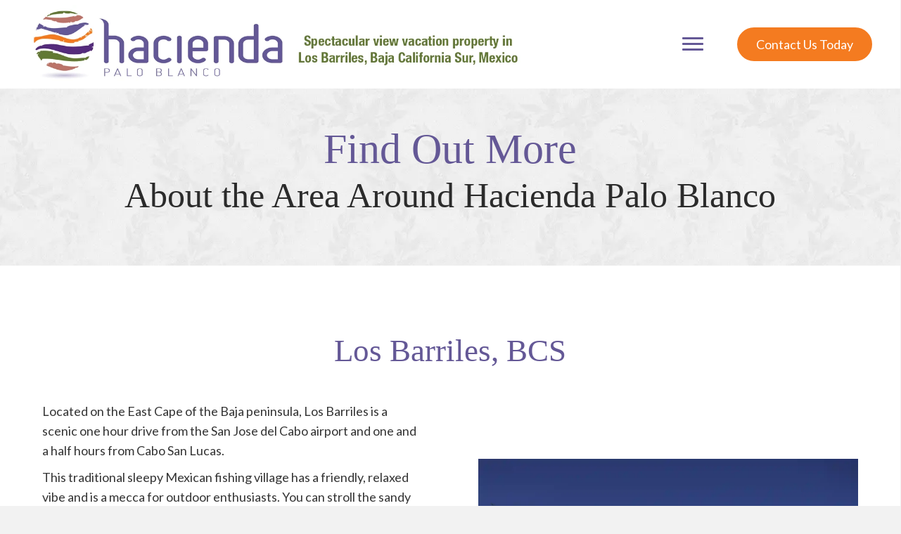

--- FILE ---
content_type: text/html; charset=UTF-8
request_url: https://haciendapaloblanco.com/los-barriles-bcs/
body_size: 16260
content:
<!DOCTYPE html>
<html lang="en-US">
<head> <script>
var gform;gform||(document.addEventListener("gform_main_scripts_loaded",function(){gform.scriptsLoaded=!0}),window.addEventListener("DOMContentLoaded",function(){gform.domLoaded=!0}),gform={domLoaded:!1,scriptsLoaded:!1,initializeOnLoaded:function(o){gform.domLoaded&&gform.scriptsLoaded?o():!gform.domLoaded&&gform.scriptsLoaded?window.addEventListener("DOMContentLoaded",o):document.addEventListener("gform_main_scripts_loaded",o)},hooks:{action:{},filter:{}},addAction:function(o,n,r,t){gform.addHook("action",o,n,r,t)},addFilter:function(o,n,r,t){gform.addHook("filter",o,n,r,t)},doAction:function(o){gform.doHook("action",o,arguments)},applyFilters:function(o){return gform.doHook("filter",o,arguments)},removeAction:function(o,n){gform.removeHook("action",o,n)},removeFilter:function(o,n,r){gform.removeHook("filter",o,n,r)},addHook:function(o,n,r,t,i){null==gform.hooks[o][n]&&(gform.hooks[o][n]=[]);var e=gform.hooks[o][n];null==i&&(i=n+"_"+e.length),gform.hooks[o][n].push({tag:i,callable:r,priority:t=null==t?10:t})},doHook:function(n,o,r){var t;if(r=Array.prototype.slice.call(r,1),null!=gform.hooks[n][o]&&((o=gform.hooks[n][o]).sort(function(o,n){return o.priority-n.priority}),o.forEach(function(o){"function"!=typeof(t=o.callable)&&(t=window[t]),"action"==n?t.apply(null,r):r[0]=t.apply(null,r)})),"filter"==n)return r[0]},removeHook:function(o,n,t,i){var r;null!=gform.hooks[o][n]&&(r=(r=gform.hooks[o][n]).filter(function(o,n,r){return!!(null!=i&&i!=o.tag||null!=t&&t!=o.priority)}),gform.hooks[o][n]=r)}});
</script>

<meta charset="UTF-8" />
<meta name='viewport' content='width=device-width, initial-scale=1.0' />
<meta http-equiv='X-UA-Compatible' content='IE=edge' />
<link rel="profile" href="https://gmpg.org/xfn/11" />
<meta name='robots' content='index, follow, max-image-preview:large, max-snippet:-1, max-video-preview:-1' />
	<style>img:is([sizes="auto" i], [sizes^="auto," i]) { contain-intrinsic-size: 3000px 1500px }</style>
	
	<!-- This site is optimized with the Yoast SEO plugin v26.8 - https://yoast.com/product/yoast-seo-wordpress/ -->
	<title>Los Barriles, Baja California Sur - Hacienda Palo Blanco</title>
	<meta name="description" content="Discover the charm of Los Barriles, Baja California Sur. Hacienda Palo Blanco offers a lifestyle in this idyllic coastal town. Learn more." />
	<link rel="canonical" href="https://haciendapaloblanco.com/los-barriles-bcs/" />
	<meta property="og:locale" content="en_US" />
	<meta property="og:type" content="article" />
	<meta property="og:title" content="Los Barriles, Baja California Sur - Hacienda Palo Blanco" />
	<meta property="og:description" content="Discover the charm of Los Barriles, Baja California Sur. Hacienda Palo Blanco offers a lifestyle in this idyllic coastal town. Learn more." />
	<meta property="og:url" content="https://haciendapaloblanco.com/los-barriles-bcs/" />
	<meta property="og:site_name" content="Hacienda Palo Blanco" />
	<meta property="article:modified_time" content="2023-05-25T05:41:05+00:00" />
	<meta property="og:image" content="https://haciendapaloblanco.com/wp-content/uploads/2022/02/IMG_2998-scaled.webp" />
	<meta name="twitter:card" content="summary_large_image" />
	<meta name="twitter:label1" content="Est. reading time" />
	<meta name="twitter:data1" content="3 minutes" />
	<script type="application/ld+json" class="yoast-schema-graph">{"@context":"https://schema.org","@graph":[{"@type":"WebPage","@id":"https://haciendapaloblanco.com/los-barriles-bcs/","url":"https://haciendapaloblanco.com/los-barriles-bcs/","name":"Los Barriles, Baja California Sur - Hacienda Palo Blanco","isPartOf":{"@id":"https://haciendapaloblanco.com/#website"},"primaryImageOfPage":{"@id":"https://haciendapaloblanco.com/los-barriles-bcs/#primaryimage"},"image":{"@id":"https://haciendapaloblanco.com/los-barriles-bcs/#primaryimage"},"thumbnailUrl":"https://haciendapaloblanco.com/wp-content/uploads/2022/02/IMG_2998-scaled.webp","datePublished":"2022-01-26T17:31:37+00:00","dateModified":"2023-05-25T05:41:05+00:00","description":"Discover the charm of Los Barriles, Baja California Sur. Hacienda Palo Blanco offers a lifestyle in this idyllic coastal town. Learn more.","breadcrumb":{"@id":"https://haciendapaloblanco.com/los-barriles-bcs/#breadcrumb"},"inLanguage":"en-US","potentialAction":[{"@type":"ReadAction","target":["https://haciendapaloblanco.com/los-barriles-bcs/"]}]},{"@type":"ImageObject","inLanguage":"en-US","@id":"https://haciendapaloblanco.com/los-barriles-bcs/#primaryimage","url":"https://haciendapaloblanco.com/wp-content/uploads/2022/02/IMG_2998-scaled.webp","contentUrl":"https://haciendapaloblanco.com/wp-content/uploads/2022/02/IMG_2998-scaled.webp","width":1280,"height":1920,"caption":"Los Barriles, BCS Image 2"},{"@type":"BreadcrumbList","@id":"https://haciendapaloblanco.com/los-barriles-bcs/#breadcrumb","itemListElement":[{"@type":"ListItem","position":1,"name":"Home","item":"https://haciendapaloblanco.com/"},{"@type":"ListItem","position":2,"name":"Los Barriles, BCS"}]},{"@type":"WebSite","@id":"https://haciendapaloblanco.com/#website","url":"https://haciendapaloblanco.com/","name":"Hacienda Palo Blanco","description":"","potentialAction":[{"@type":"SearchAction","target":{"@type":"EntryPoint","urlTemplate":"https://haciendapaloblanco.com/?s={search_term_string}"},"query-input":{"@type":"PropertyValueSpecification","valueRequired":true,"valueName":"search_term_string"}}],"inLanguage":"en-US"}]}</script>
	<!-- / Yoast SEO plugin. -->


<link rel='dns-prefetch' href='//fonts.googleapis.com' />
<link href='https://fonts.gstatic.com' crossorigin rel='preconnect' />
<link rel="alternate" type="application/rss+xml" title="Hacienda Palo Blanco &raquo; Feed" href="https://haciendapaloblanco.com/feed/" />
<link rel="alternate" type="application/rss+xml" title="Hacienda Palo Blanco &raquo; Comments Feed" href="https://haciendapaloblanco.com/comments/feed/" />
<link rel="preload" href="https://haciendapaloblanco.com/wp-content/plugins/bb-plugin/fonts/fontawesome/5.15.4/webfonts/fa-solid-900.woff2" as="font" type="font/woff2" crossorigin="anonymous">
		<style>
			.lazyload,
			.lazyloading {
				max-width: 100%;
			}
		</style>
		<script>
window._wpemojiSettings = {"baseUrl":"https:\/\/s.w.org\/images\/core\/emoji\/16.0.1\/72x72\/","ext":".png","svgUrl":"https:\/\/s.w.org\/images\/core\/emoji\/16.0.1\/svg\/","svgExt":".svg","source":{"concatemoji":"https:\/\/haciendapaloblanco.com\/wp-includes\/js\/wp-emoji-release.min.js?ver=6.8.3"}};
/*! This file is auto-generated */
!function(s,n){var o,i,e;function c(e){try{var t={supportTests:e,timestamp:(new Date).valueOf()};sessionStorage.setItem(o,JSON.stringify(t))}catch(e){}}function p(e,t,n){e.clearRect(0,0,e.canvas.width,e.canvas.height),e.fillText(t,0,0);var t=new Uint32Array(e.getImageData(0,0,e.canvas.width,e.canvas.height).data),a=(e.clearRect(0,0,e.canvas.width,e.canvas.height),e.fillText(n,0,0),new Uint32Array(e.getImageData(0,0,e.canvas.width,e.canvas.height).data));return t.every(function(e,t){return e===a[t]})}function u(e,t){e.clearRect(0,0,e.canvas.width,e.canvas.height),e.fillText(t,0,0);for(var n=e.getImageData(16,16,1,1),a=0;a<n.data.length;a++)if(0!==n.data[a])return!1;return!0}function f(e,t,n,a){switch(t){case"flag":return n(e,"\ud83c\udff3\ufe0f\u200d\u26a7\ufe0f","\ud83c\udff3\ufe0f\u200b\u26a7\ufe0f")?!1:!n(e,"\ud83c\udde8\ud83c\uddf6","\ud83c\udde8\u200b\ud83c\uddf6")&&!n(e,"\ud83c\udff4\udb40\udc67\udb40\udc62\udb40\udc65\udb40\udc6e\udb40\udc67\udb40\udc7f","\ud83c\udff4\u200b\udb40\udc67\u200b\udb40\udc62\u200b\udb40\udc65\u200b\udb40\udc6e\u200b\udb40\udc67\u200b\udb40\udc7f");case"emoji":return!a(e,"\ud83e\udedf")}return!1}function g(e,t,n,a){var r="undefined"!=typeof WorkerGlobalScope&&self instanceof WorkerGlobalScope?new OffscreenCanvas(300,150):s.createElement("canvas"),o=r.getContext("2d",{willReadFrequently:!0}),i=(o.textBaseline="top",o.font="600 32px Arial",{});return e.forEach(function(e){i[e]=t(o,e,n,a)}),i}function t(e){var t=s.createElement("script");t.src=e,t.defer=!0,s.head.appendChild(t)}"undefined"!=typeof Promise&&(o="wpEmojiSettingsSupports",i=["flag","emoji"],n.supports={everything:!0,everythingExceptFlag:!0},e=new Promise(function(e){s.addEventListener("DOMContentLoaded",e,{once:!0})}),new Promise(function(t){var n=function(){try{var e=JSON.parse(sessionStorage.getItem(o));if("object"==typeof e&&"number"==typeof e.timestamp&&(new Date).valueOf()<e.timestamp+604800&&"object"==typeof e.supportTests)return e.supportTests}catch(e){}return null}();if(!n){if("undefined"!=typeof Worker&&"undefined"!=typeof OffscreenCanvas&&"undefined"!=typeof URL&&URL.createObjectURL&&"undefined"!=typeof Blob)try{var e="postMessage("+g.toString()+"("+[JSON.stringify(i),f.toString(),p.toString(),u.toString()].join(",")+"));",a=new Blob([e],{type:"text/javascript"}),r=new Worker(URL.createObjectURL(a),{name:"wpTestEmojiSupports"});return void(r.onmessage=function(e){c(n=e.data),r.terminate(),t(n)})}catch(e){}c(n=g(i,f,p,u))}t(n)}).then(function(e){for(var t in e)n.supports[t]=e[t],n.supports.everything=n.supports.everything&&n.supports[t],"flag"!==t&&(n.supports.everythingExceptFlag=n.supports.everythingExceptFlag&&n.supports[t]);n.supports.everythingExceptFlag=n.supports.everythingExceptFlag&&!n.supports.flag,n.DOMReady=!1,n.readyCallback=function(){n.DOMReady=!0}}).then(function(){return e}).then(function(){var e;n.supports.everything||(n.readyCallback(),(e=n.source||{}).concatemoji?t(e.concatemoji):e.wpemoji&&e.twemoji&&(t(e.twemoji),t(e.wpemoji)))}))}((window,document),window._wpemojiSettings);
</script>
<style id='wp-emoji-styles-inline-css'>

	img.wp-smiley, img.emoji {
		display: inline !important;
		border: none !important;
		box-shadow: none !important;
		height: 1em !important;
		width: 1em !important;
		margin: 0 0.07em !important;
		vertical-align: -0.1em !important;
		background: none !important;
		padding: 0 !important;
	}
</style>
<link rel='stylesheet' id='wp-block-library-css' href='https://haciendapaloblanco.com/wp-includes/css/dist/block-library/style.min.css?ver=6.8.3' media='all' />
<style id='wp-block-library-theme-inline-css'>
.wp-block-audio :where(figcaption){color:#555;font-size:13px;text-align:center}.is-dark-theme .wp-block-audio :where(figcaption){color:#ffffffa6}.wp-block-audio{margin:0 0 1em}.wp-block-code{border:1px solid #ccc;border-radius:4px;font-family:Menlo,Consolas,monaco,monospace;padding:.8em 1em}.wp-block-embed :where(figcaption){color:#555;font-size:13px;text-align:center}.is-dark-theme .wp-block-embed :where(figcaption){color:#ffffffa6}.wp-block-embed{margin:0 0 1em}.blocks-gallery-caption{color:#555;font-size:13px;text-align:center}.is-dark-theme .blocks-gallery-caption{color:#ffffffa6}:root :where(.wp-block-image figcaption){color:#555;font-size:13px;text-align:center}.is-dark-theme :root :where(.wp-block-image figcaption){color:#ffffffa6}.wp-block-image{margin:0 0 1em}.wp-block-pullquote{border-bottom:4px solid;border-top:4px solid;color:currentColor;margin-bottom:1.75em}.wp-block-pullquote cite,.wp-block-pullquote footer,.wp-block-pullquote__citation{color:currentColor;font-size:.8125em;font-style:normal;text-transform:uppercase}.wp-block-quote{border-left:.25em solid;margin:0 0 1.75em;padding-left:1em}.wp-block-quote cite,.wp-block-quote footer{color:currentColor;font-size:.8125em;font-style:normal;position:relative}.wp-block-quote:where(.has-text-align-right){border-left:none;border-right:.25em solid;padding-left:0;padding-right:1em}.wp-block-quote:where(.has-text-align-center){border:none;padding-left:0}.wp-block-quote.is-large,.wp-block-quote.is-style-large,.wp-block-quote:where(.is-style-plain){border:none}.wp-block-search .wp-block-search__label{font-weight:700}.wp-block-search__button{border:1px solid #ccc;padding:.375em .625em}:where(.wp-block-group.has-background){padding:1.25em 2.375em}.wp-block-separator.has-css-opacity{opacity:.4}.wp-block-separator{border:none;border-bottom:2px solid;margin-left:auto;margin-right:auto}.wp-block-separator.has-alpha-channel-opacity{opacity:1}.wp-block-separator:not(.is-style-wide):not(.is-style-dots){width:100px}.wp-block-separator.has-background:not(.is-style-dots){border-bottom:none;height:1px}.wp-block-separator.has-background:not(.is-style-wide):not(.is-style-dots){height:2px}.wp-block-table{margin:0 0 1em}.wp-block-table td,.wp-block-table th{word-break:normal}.wp-block-table :where(figcaption){color:#555;font-size:13px;text-align:center}.is-dark-theme .wp-block-table :where(figcaption){color:#ffffffa6}.wp-block-video :where(figcaption){color:#555;font-size:13px;text-align:center}.is-dark-theme .wp-block-video :where(figcaption){color:#ffffffa6}.wp-block-video{margin:0 0 1em}:root :where(.wp-block-template-part.has-background){margin-bottom:0;margin-top:0;padding:1.25em 2.375em}
</style>
<style id='classic-theme-styles-inline-css'>
/*! This file is auto-generated */
.wp-block-button__link{color:#fff;background-color:#32373c;border-radius:9999px;box-shadow:none;text-decoration:none;padding:calc(.667em + 2px) calc(1.333em + 2px);font-size:1.125em}.wp-block-file__button{background:#32373c;color:#fff;text-decoration:none}
</style>
<style id='global-styles-inline-css'>
:root{--wp--preset--aspect-ratio--square: 1;--wp--preset--aspect-ratio--4-3: 4/3;--wp--preset--aspect-ratio--3-4: 3/4;--wp--preset--aspect-ratio--3-2: 3/2;--wp--preset--aspect-ratio--2-3: 2/3;--wp--preset--aspect-ratio--16-9: 16/9;--wp--preset--aspect-ratio--9-16: 9/16;--wp--preset--color--black: #000000;--wp--preset--color--cyan-bluish-gray: #abb8c3;--wp--preset--color--white: #ffffff;--wp--preset--color--pale-pink: #f78da7;--wp--preset--color--vivid-red: #cf2e2e;--wp--preset--color--luminous-vivid-orange: #ff6900;--wp--preset--color--luminous-vivid-amber: #fcb900;--wp--preset--color--light-green-cyan: #7bdcb5;--wp--preset--color--vivid-green-cyan: #00d084;--wp--preset--color--pale-cyan-blue: #8ed1fc;--wp--preset--color--vivid-cyan-blue: #0693e3;--wp--preset--color--vivid-purple: #9b51e0;--wp--preset--gradient--vivid-cyan-blue-to-vivid-purple: linear-gradient(135deg,rgba(6,147,227,1) 0%,rgb(155,81,224) 100%);--wp--preset--gradient--light-green-cyan-to-vivid-green-cyan: linear-gradient(135deg,rgb(122,220,180) 0%,rgb(0,208,130) 100%);--wp--preset--gradient--luminous-vivid-amber-to-luminous-vivid-orange: linear-gradient(135deg,rgba(252,185,0,1) 0%,rgba(255,105,0,1) 100%);--wp--preset--gradient--luminous-vivid-orange-to-vivid-red: linear-gradient(135deg,rgba(255,105,0,1) 0%,rgb(207,46,46) 100%);--wp--preset--gradient--very-light-gray-to-cyan-bluish-gray: linear-gradient(135deg,rgb(238,238,238) 0%,rgb(169,184,195) 100%);--wp--preset--gradient--cool-to-warm-spectrum: linear-gradient(135deg,rgb(74,234,220) 0%,rgb(151,120,209) 20%,rgb(207,42,186) 40%,rgb(238,44,130) 60%,rgb(251,105,98) 80%,rgb(254,248,76) 100%);--wp--preset--gradient--blush-light-purple: linear-gradient(135deg,rgb(255,206,236) 0%,rgb(152,150,240) 100%);--wp--preset--gradient--blush-bordeaux: linear-gradient(135deg,rgb(254,205,165) 0%,rgb(254,45,45) 50%,rgb(107,0,62) 100%);--wp--preset--gradient--luminous-dusk: linear-gradient(135deg,rgb(255,203,112) 0%,rgb(199,81,192) 50%,rgb(65,88,208) 100%);--wp--preset--gradient--pale-ocean: linear-gradient(135deg,rgb(255,245,203) 0%,rgb(182,227,212) 50%,rgb(51,167,181) 100%);--wp--preset--gradient--electric-grass: linear-gradient(135deg,rgb(202,248,128) 0%,rgb(113,206,126) 100%);--wp--preset--gradient--midnight: linear-gradient(135deg,rgb(2,3,129) 0%,rgb(40,116,252) 100%);--wp--preset--font-size--small: 13px;--wp--preset--font-size--medium: 20px;--wp--preset--font-size--large: 36px;--wp--preset--font-size--x-large: 42px;--wp--preset--spacing--20: 0.44rem;--wp--preset--spacing--30: 0.67rem;--wp--preset--spacing--40: 1rem;--wp--preset--spacing--50: 1.5rem;--wp--preset--spacing--60: 2.25rem;--wp--preset--spacing--70: 3.38rem;--wp--preset--spacing--80: 5.06rem;--wp--preset--shadow--natural: 6px 6px 9px rgba(0, 0, 0, 0.2);--wp--preset--shadow--deep: 12px 12px 50px rgba(0, 0, 0, 0.4);--wp--preset--shadow--sharp: 6px 6px 0px rgba(0, 0, 0, 0.2);--wp--preset--shadow--outlined: 6px 6px 0px -3px rgba(255, 255, 255, 1), 6px 6px rgba(0, 0, 0, 1);--wp--preset--shadow--crisp: 6px 6px 0px rgba(0, 0, 0, 1);}:where(.is-layout-flex){gap: 0.5em;}:where(.is-layout-grid){gap: 0.5em;}body .is-layout-flex{display: flex;}.is-layout-flex{flex-wrap: wrap;align-items: center;}.is-layout-flex > :is(*, div){margin: 0;}body .is-layout-grid{display: grid;}.is-layout-grid > :is(*, div){margin: 0;}:where(.wp-block-columns.is-layout-flex){gap: 2em;}:where(.wp-block-columns.is-layout-grid){gap: 2em;}:where(.wp-block-post-template.is-layout-flex){gap: 1.25em;}:where(.wp-block-post-template.is-layout-grid){gap: 1.25em;}.has-black-color{color: var(--wp--preset--color--black) !important;}.has-cyan-bluish-gray-color{color: var(--wp--preset--color--cyan-bluish-gray) !important;}.has-white-color{color: var(--wp--preset--color--white) !important;}.has-pale-pink-color{color: var(--wp--preset--color--pale-pink) !important;}.has-vivid-red-color{color: var(--wp--preset--color--vivid-red) !important;}.has-luminous-vivid-orange-color{color: var(--wp--preset--color--luminous-vivid-orange) !important;}.has-luminous-vivid-amber-color{color: var(--wp--preset--color--luminous-vivid-amber) !important;}.has-light-green-cyan-color{color: var(--wp--preset--color--light-green-cyan) !important;}.has-vivid-green-cyan-color{color: var(--wp--preset--color--vivid-green-cyan) !important;}.has-pale-cyan-blue-color{color: var(--wp--preset--color--pale-cyan-blue) !important;}.has-vivid-cyan-blue-color{color: var(--wp--preset--color--vivid-cyan-blue) !important;}.has-vivid-purple-color{color: var(--wp--preset--color--vivid-purple) !important;}.has-black-background-color{background-color: var(--wp--preset--color--black) !important;}.has-cyan-bluish-gray-background-color{background-color: var(--wp--preset--color--cyan-bluish-gray) !important;}.has-white-background-color{background-color: var(--wp--preset--color--white) !important;}.has-pale-pink-background-color{background-color: var(--wp--preset--color--pale-pink) !important;}.has-vivid-red-background-color{background-color: var(--wp--preset--color--vivid-red) !important;}.has-luminous-vivid-orange-background-color{background-color: var(--wp--preset--color--luminous-vivid-orange) !important;}.has-luminous-vivid-amber-background-color{background-color: var(--wp--preset--color--luminous-vivid-amber) !important;}.has-light-green-cyan-background-color{background-color: var(--wp--preset--color--light-green-cyan) !important;}.has-vivid-green-cyan-background-color{background-color: var(--wp--preset--color--vivid-green-cyan) !important;}.has-pale-cyan-blue-background-color{background-color: var(--wp--preset--color--pale-cyan-blue) !important;}.has-vivid-cyan-blue-background-color{background-color: var(--wp--preset--color--vivid-cyan-blue) !important;}.has-vivid-purple-background-color{background-color: var(--wp--preset--color--vivid-purple) !important;}.has-black-border-color{border-color: var(--wp--preset--color--black) !important;}.has-cyan-bluish-gray-border-color{border-color: var(--wp--preset--color--cyan-bluish-gray) !important;}.has-white-border-color{border-color: var(--wp--preset--color--white) !important;}.has-pale-pink-border-color{border-color: var(--wp--preset--color--pale-pink) !important;}.has-vivid-red-border-color{border-color: var(--wp--preset--color--vivid-red) !important;}.has-luminous-vivid-orange-border-color{border-color: var(--wp--preset--color--luminous-vivid-orange) !important;}.has-luminous-vivid-amber-border-color{border-color: var(--wp--preset--color--luminous-vivid-amber) !important;}.has-light-green-cyan-border-color{border-color: var(--wp--preset--color--light-green-cyan) !important;}.has-vivid-green-cyan-border-color{border-color: var(--wp--preset--color--vivid-green-cyan) !important;}.has-pale-cyan-blue-border-color{border-color: var(--wp--preset--color--pale-cyan-blue) !important;}.has-vivid-cyan-blue-border-color{border-color: var(--wp--preset--color--vivid-cyan-blue) !important;}.has-vivid-purple-border-color{border-color: var(--wp--preset--color--vivid-purple) !important;}.has-vivid-cyan-blue-to-vivid-purple-gradient-background{background: var(--wp--preset--gradient--vivid-cyan-blue-to-vivid-purple) !important;}.has-light-green-cyan-to-vivid-green-cyan-gradient-background{background: var(--wp--preset--gradient--light-green-cyan-to-vivid-green-cyan) !important;}.has-luminous-vivid-amber-to-luminous-vivid-orange-gradient-background{background: var(--wp--preset--gradient--luminous-vivid-amber-to-luminous-vivid-orange) !important;}.has-luminous-vivid-orange-to-vivid-red-gradient-background{background: var(--wp--preset--gradient--luminous-vivid-orange-to-vivid-red) !important;}.has-very-light-gray-to-cyan-bluish-gray-gradient-background{background: var(--wp--preset--gradient--very-light-gray-to-cyan-bluish-gray) !important;}.has-cool-to-warm-spectrum-gradient-background{background: var(--wp--preset--gradient--cool-to-warm-spectrum) !important;}.has-blush-light-purple-gradient-background{background: var(--wp--preset--gradient--blush-light-purple) !important;}.has-blush-bordeaux-gradient-background{background: var(--wp--preset--gradient--blush-bordeaux) !important;}.has-luminous-dusk-gradient-background{background: var(--wp--preset--gradient--luminous-dusk) !important;}.has-pale-ocean-gradient-background{background: var(--wp--preset--gradient--pale-ocean) !important;}.has-electric-grass-gradient-background{background: var(--wp--preset--gradient--electric-grass) !important;}.has-midnight-gradient-background{background: var(--wp--preset--gradient--midnight) !important;}.has-small-font-size{font-size: var(--wp--preset--font-size--small) !important;}.has-medium-font-size{font-size: var(--wp--preset--font-size--medium) !important;}.has-large-font-size{font-size: var(--wp--preset--font-size--large) !important;}.has-x-large-font-size{font-size: var(--wp--preset--font-size--x-large) !important;}
:where(.wp-block-post-template.is-layout-flex){gap: 1.25em;}:where(.wp-block-post-template.is-layout-grid){gap: 1.25em;}
:where(.wp-block-columns.is-layout-flex){gap: 2em;}:where(.wp-block-columns.is-layout-grid){gap: 2em;}
:root :where(.wp-block-pullquote){font-size: 1.5em;line-height: 1.6;}
</style>
<link rel='stylesheet' id='fl-builder-layout-16-css' href='https://haciendapaloblanco.com/wp-content/uploads/bb-plugin/cache/16-layout.css?ver=5d5a0d52a58d596f7db075f7e176f9e1' media='all' />
<link rel='stylesheet' id='wp-components-css' href='https://haciendapaloblanco.com/wp-includes/css/dist/components/style.min.css?ver=6.8.3' media='all' />
<link rel='stylesheet' id='godaddy-styles-css' href='https://haciendapaloblanco.com/wp-content/mu-plugins/vendor/wpex/godaddy-launch/includes/Dependencies/GoDaddy/Styles/build/latest.css?ver=2.0.2' media='all' />
<link rel='stylesheet' id='ultimate-icons-css' href='https://haciendapaloblanco.com/wp-content/uploads/bb-plugin/icons/ultimate-icons/style.css?ver=2.5.3' media='all' />
<link rel='stylesheet' id='uabb-animate-css' href='https://haciendapaloblanco.com/wp-content/plugins/bb-ultimate-addon/modules/info-list/css/animate.css' media='all' />
<link rel='stylesheet' id='font-awesome-5-css' href='https://haciendapaloblanco.com/wp-content/plugins/bb-plugin/fonts/fontawesome/5.15.4/css/all.min.css?ver=2.5.3' media='all' />
<link rel='stylesheet' id='fl-builder-layout-bundle-5ceef7d73043bfce0306d32b5a6b17ed-css' href='https://haciendapaloblanco.com/wp-content/uploads/bb-plugin/cache/5ceef7d73043bfce0306d32b5a6b17ed-layout-bundle.css?ver=2.5.3-1.4.1.2' media='all' />
<link rel='stylesheet' id='gd-core-css' href='https://haciendapaloblanco.com/wp-content/plugins/pws-core/public/css/GD-cORe-public.css?ver=4.0.0' media='all' />
<link rel='stylesheet' id='jquery-magnificpopup-css' href='https://haciendapaloblanco.com/wp-content/plugins/bb-plugin/css/jquery.magnificpopup.min.css?ver=2.5.3' media='all' />
<link rel='stylesheet' id='base-css' href='https://haciendapaloblanco.com/wp-content/themes/bb-theme/css/base.min.css?ver=1.7.10' media='all' />
<link rel='stylesheet' id='fl-automator-skin-css' href='https://haciendapaloblanco.com/wp-content/uploads/bb-theme/skin-639af5a1c5733.css?ver=1.7.10' media='all' />
<link rel='stylesheet' id='pp-animate-css' href='https://haciendapaloblanco.com/wp-content/plugins/bbpowerpack/assets/css/animate.min.css?ver=3.5.1' media='all' />
<link rel='stylesheet' id='fl-builder-google-fonts-809617aed94aeea8b566634aceb006ba-css' href='//fonts.googleapis.com/css?family=Lato%3A300%2C400%2C700%2C400&#038;ver=6.8.3' media='all' />
<script src="https://haciendapaloblanco.com/wp-includes/js/jquery/jquery.min.js?ver=3.7.1" id="jquery-core-js"></script>
<script src="https://haciendapaloblanco.com/wp-includes/js/jquery/jquery-migrate.min.js?ver=3.4.1" id="jquery-migrate-js"></script>
<script src="https://haciendapaloblanco.com/wp-includes/js/imagesloaded.min.js?ver=6.8.3" id="imagesloaded-js"></script>
<script src="https://haciendapaloblanco.com/wp-content/plugins/pws-core/public/js/GD-cORe-public.js?ver=4.0.0" id="gd-core-js"></script>
<script id="smush-lazy-load-js-before">
var smushLazyLoadOptions = {"autoResizingEnabled":false,"autoResizeOptions":{"precision":5,"skipAutoWidth":true}};
</script>
<script src="https://haciendapaloblanco.com/wp-content/plugins/wp-smush-pro/app/assets/js/smush-lazy-load.min.js?ver=3.23.2" id="smush-lazy-load-js"></script>
<link rel="https://api.w.org/" href="https://haciendapaloblanco.com/wp-json/" /><link rel="alternate" title="JSON" type="application/json" href="https://haciendapaloblanco.com/wp-json/wp/v2/pages/16" /><link rel="EditURI" type="application/rsd+xml" title="RSD" href="https://haciendapaloblanco.com/xmlrpc.php?rsd" />
<meta name="generator" content="WordPress 6.8.3" />
<link rel='shortlink' href='https://haciendapaloblanco.com/?p=16' />
<link rel="alternate" title="oEmbed (JSON)" type="application/json+oembed" href="https://haciendapaloblanco.com/wp-json/oembed/1.0/embed?url=https%3A%2F%2Fhaciendapaloblanco.com%2Flos-barriles-bcs%2F" />
<link rel="alternate" title="oEmbed (XML)" type="text/xml+oembed" href="https://haciendapaloblanco.com/wp-json/oembed/1.0/embed?url=https%3A%2F%2Fhaciendapaloblanco.com%2Flos-barriles-bcs%2F&#038;format=xml" />
		<script>
			var bb_powerpack = {
				ajaxurl: 'https://haciendapaloblanco.com/wp-admin/admin-ajax.php'
			};
		</script>
				<script>
			document.documentElement.className = document.documentElement.className.replace('no-js', 'js');
		</script>
		<link rel="icon" href="https://haciendapaloblanco.com/wp-content/uploads/2022/02/cropped-favicon-32x32.webp" sizes="32x32" />
<link rel="icon" href="https://haciendapaloblanco.com/wp-content/uploads/2022/02/cropped-favicon-192x192.webp" sizes="192x192" />
<link rel="apple-touch-icon" href="https://haciendapaloblanco.com/wp-content/uploads/2022/02/cropped-favicon-180x180.webp" />
<meta name="msapplication-TileImage" content="https://haciendapaloblanco.com/wp-content/uploads/2022/02/cropped-favicon-270x270.webp" />
		<style id="wp-custom-css">
			

/*------------------------------------
            SITEWIDE
--------------------------------------*/
 




/*------------------------------------
            HEADER
--------------------------------------*/


.header-right-col > .fl-col-content {
	display: flex;
	-ms-flex-direction: inherit;
	flex-direction: inherit;
	justify-content: flex-end !important;
}
.header-right-col > .fl-col-content > .fl-module {
	width: auto;
}
	ul li .pp-has-submenu-container span.menu-item-text {
		padding: 0 25px 0 0 !important;
	}
	ul li .pp-has-submenu-container span.menu-item-text .pp-menu-toggle {
		left: auto !important;
	}

/*------------------------------------
            NAVIGATION
--------------------------------------*/




/*------------------------------------
            TEXT STYLES
--------------------------------------*/



h1,h2,h3,h4,h5,h6, .footer-contact-us-detail-box h5, span.fl-button-text {


}

body, p, ul, .footer-contact-us-detail-box p a, .footer-contact-us-detail-box p, span.pp-button-text {
      
}




/*------------------------------------
            NEW
--------------------------------------*/

.gallery img {
object-fit: cover;
object-position: center;
height: 300px;
width: 100%;
max-width: 500px;
}


/*------------------------------------
            FOOTER
--------------------------------------*/





/*------------------------------------
            MISC. STYLES
--------------------------------------*/




/*------------------------------------
            (max-width: 1920px)
--------------------------------------*/

@media only screen and (max-width:1920px) {
	.h-col1{
		width:50%;
	}

	.h-col2{
			width:50%;
	}
	
	.fl-node-5s4kvecrthjp > .fl-col-content {
    padding-right: 40px;
    padding-left: 40px;
}
	.hero-txt{
		color: #e86f14 !important;
		font-size: 90px;
	}
		.hero-txt2{
		color: #e86f14 !important;
		font-size: 76px;
	}
}


/*------------------------------------
            (max-width: 1366px)
--------------------------------------*/

@media only screen and (max-width:1366px) {

	.h-col1{
		width: 60%;
	}

	.h-col2{
			width: 40%;
	}
	
	.fl-node-5s4kvecrthjp > .fl-col-content {
    padding-right: 20px;
    padding-left: 20px;
}
	.hero-txt{
		color: #e86f14 !important;
		font-size: 65px;
	}
		.hero-txt2{
		color: #e86f14 !important;
		font-size: 57px;
	}
}


/*------------------------------------
            (max-width: 1024px)
--------------------------------------*/

@media only screen and (max-width:1024px) {



}



/*------------------------------------
            (max-width: 768px)
--------------------------------------*/

@media only screen and (max-width:768px) {



}



/*------------------------------------
            (max-width: 375px)
--------------------------------------*/


@media only screen and (max-width:375px) {

.hero-txt{
		color: #e86f14 !important;
		font-size: 35px;
	}
		.hero-txt2{
		color: #e86f14 !important;
		font-size: 45px;
	}

}









		</style>
		</head>
<body class="wp-singular page-template-default page page-id-16 wp-theme-bb-theme fl-builder fl-theme-builder-header fl-theme-builder-header-main-header fl-theme-builder-footer fl-theme-builder-footer-main-footer fl-framework-base fl-preset-default fl-full-width fl-scroll-to-top fl-search-active" itemscope="itemscope" itemtype="https://schema.org/WebPage">
<a aria-label="Skip to content" class="fl-screen-reader-text" href="#fl-main-content">Skip to content</a><div class="fl-page">
	<header class="fl-builder-content fl-builder-content-27 fl-builder-global-templates-locked" data-post-id="27" data-type="header" data-sticky="0" data-sticky-on="" data-sticky-breakpoint="medium" data-shrink="0" data-overlay="0" data-overlay-bg="transparent" data-shrink-image-height="50px" itemscope="itemscope" itemtype="http://schema.org/WPHeader"><div class="fl-row fl-row-full-width fl-row-bg-color fl-node-7b1dpw546onk fl-visible-desktop headmain" data-node="7b1dpw546onk">
	<div class="fl-row-content-wrap">
		<div class="uabb-row-separator uabb-top-row-separator" >
</div>
						<div class="fl-row-content fl-row-fixed-width fl-node-content">
		
<div class="fl-col-group fl-node-hutyixsdl74w fl-col-group-equal-height fl-col-group-align-center fl-col-group-custom-width" data-node="hutyixsdl74w">
			<div class="fl-col fl-node-s42tjbe5d8k7 h-col1" data-node="s42tjbe5d8k7">
	<div class="fl-col-content fl-node-content">
	<div class="fl-module fl-module-photo fl-node-verp4qj9fmal" data-node="verp4qj9fmal">
	<div class="fl-module-content fl-node-content">
		<div class="fl-photo fl-photo-align-left" itemscope itemtype="https://schema.org/ImageObject">
	<div class="fl-photo-content fl-photo-img-webp">
				<a href="https://haciendapaloblanco.com" target="_self" itemprop="url">
				<img decoding="async" class="fl-photo-img wp-image-157 size-full" src="https://haciendapaloblanco.com/wp-content/uploads/2022/02/Haciendabanner-vacation-Logo.webp" alt="Final Logo" itemprop="image" height="183" width="1151" title="Haciendabanner-vacation Logo"  data-no-lazy="1" srcset="https://haciendapaloblanco.com/wp-content/uploads/2022/02/Haciendabanner-vacation-Logo.webp 1151w, https://haciendapaloblanco.com/wp-content/uploads/2022/02/Haciendabanner-vacation-Logo-300x48.webp 300w, https://haciendapaloblanco.com/wp-content/uploads/2022/02/Haciendabanner-vacation-Logo-1024x163.webp 1024w, https://haciendapaloblanco.com/wp-content/uploads/2022/02/Haciendabanner-vacation-Logo-768x122.webp 768w" sizes="(max-width: 1151px) 100vw, 1151px" />
				</a>
					</div>
	</div>
	</div>
</div>
	</div>
</div>
			<div class="fl-col fl-node-b7ksj4cdtlza fl-col-small fl-col-small-full-width h-col2 header-right-col" data-node="b7ksj4cdtlza">
	<div class="fl-col-content fl-node-content">
	<div class="fl-module fl-module-pp-advanced-menu fl-node-nem9do6qfcrw" data-node="nem9do6qfcrw">
	<div class="fl-module-content fl-node-content">
		<div class="pp-advanced-menu pp-advanced-menu-accordion-collapse pp-menu-default pp-menu-align-right">
   	   	<div class="pp-clear"></div>
	<nav class="pp-menu-nav" aria-label="main" itemscope="itemscope" itemtype="https://schema.org/SiteNavigationElement">
		
		<ul id="menu-main" class="menu pp-advanced-menu-horizontal pp-toggle-arrows"><li id="menu-item-5" class="menu-item menu-item-type-post_type menu-item-object-page menu-item-home"><a href="https://haciendapaloblanco.com/" tabindex="0" role="link"><span class="menu-item-text">Home</span></a></li><li id="menu-item-7" class="menu-item menu-item-type-post_type menu-item-object-page menu-item-has-children pp-has-submenu"><div class="pp-has-submenu-container"><a href="https://haciendapaloblanco.com/hacienda-palo-blanco/" tabindex="0" role="link"><span class="menu-item-text">Hacienda Palo Blanco<span class="pp-menu-toggle"></span></span></a></div><ul class="sub-menu">	<li id="menu-item-9" class="menu-item menu-item-type-post_type menu-item-object-page"><a href="https://haciendapaloblanco.com/property-video/" tabindex="0" role="link"><span class="menu-item-text">Property Video</span></a></li>	<li id="menu-item-11" class="menu-item menu-item-type-post_type menu-item-object-page"><a href="https://haciendapaloblanco.com/property-photos/" tabindex="0" role="link"><span class="menu-item-text">Property Photos</span></a></li>	<li id="menu-item-13" class="menu-item menu-item-type-post_type menu-item-object-page"><a href="https://haciendapaloblanco.com/property-options/" tabindex="0" role="link"><span class="menu-item-text">Property Options</span></a></li>	<li id="menu-item-15" class="menu-item menu-item-type-post_type menu-item-object-page"><a href="https://haciendapaloblanco.com/property-site-plan/" tabindex="0" role="link"><span class="menu-item-text">Property Site Plan</span></a></li></ul></li><li id="menu-item-17" class="menu-item menu-item-type-post_type menu-item-object-page current-menu-item page_item page-item-16 current_page_item menu-item-has-children pp-has-submenu"><div class="pp-has-submenu-container"><a href="https://haciendapaloblanco.com/los-barriles-bcs/" aria-current="page" tabindex="0" role="link"><span class="menu-item-text">Los Barriles, BCS<span class="pp-menu-toggle"></span></span></a></div><ul class="sub-menu">	<li id="menu-item-19" class="menu-item menu-item-type-post_type menu-item-object-page"><a href="https://haciendapaloblanco.com/map-of-los-barriles/" tabindex="0" role="link"><span class="menu-item-text">Map of Los Barriles</span></a></li>	<li id="menu-item-21" class="menu-item menu-item-type-post_type menu-item-object-page"><a href="https://haciendapaloblanco.com/activities/" tabindex="0" role="link"><span class="menu-item-text">Activities</span></a></li>	<li id="menu-item-23" class="menu-item menu-item-type-post_type menu-item-object-page"><a href="https://haciendapaloblanco.com/festivals-events/" tabindex="0" role="link"><span class="menu-item-text">Festivals &#038; Events</span></a></li></ul></li><li id="menu-item-25" class="menu-item menu-item-type-post_type menu-item-object-page"><a href="https://haciendapaloblanco.com/contact-us/" tabindex="0" role="link"><span class="menu-item-text">Contact Us</span></a></li></ul>
			</nav>
</div>
			<div class="pp-advanced-menu-mobile-toggle hamburger">
				<div class="pp-hamburger" tabindex="0" role="button" aria-label="Menu"><div class="pp-hamburger-box"><div class="pp-hamburger-inner"></div></div></div>			</div>
			<div class="pp-advanced-menu pp-advanced-menu-accordion-collapse off-canvas">
	<div class="pp-clear"></div>
	<nav class="pp-menu-nav pp-off-canvas-menu pp-menu-right" aria-label="main" itemscope="itemscope" itemtype="https://schema.org/SiteNavigationElement">
		<a href="javascript:void(0)" class="pp-menu-close-btn" aria-label="Close the menu" role="button">×</a>

		
		<ul id="menu-main-1" class="menu pp-advanced-menu-horizontal pp-toggle-arrows"><li id="menu-item-5" class="menu-item menu-item-type-post_type menu-item-object-page menu-item-home"><a href="https://haciendapaloblanco.com/" tabindex="0" role="link"><span class="menu-item-text">Home</span></a></li><li id="menu-item-7" class="menu-item menu-item-type-post_type menu-item-object-page menu-item-has-children pp-has-submenu"><div class="pp-has-submenu-container"><a href="https://haciendapaloblanco.com/hacienda-palo-blanco/" tabindex="0" role="link"><span class="menu-item-text">Hacienda Palo Blanco<span class="pp-menu-toggle"></span></span></a></div><ul class="sub-menu">	<li id="menu-item-9" class="menu-item menu-item-type-post_type menu-item-object-page"><a href="https://haciendapaloblanco.com/property-video/" tabindex="0" role="link"><span class="menu-item-text">Property Video</span></a></li>	<li id="menu-item-11" class="menu-item menu-item-type-post_type menu-item-object-page"><a href="https://haciendapaloblanco.com/property-photos/" tabindex="0" role="link"><span class="menu-item-text">Property Photos</span></a></li>	<li id="menu-item-13" class="menu-item menu-item-type-post_type menu-item-object-page"><a href="https://haciendapaloblanco.com/property-options/" tabindex="0" role="link"><span class="menu-item-text">Property Options</span></a></li>	<li id="menu-item-15" class="menu-item menu-item-type-post_type menu-item-object-page"><a href="https://haciendapaloblanco.com/property-site-plan/" tabindex="0" role="link"><span class="menu-item-text">Property Site Plan</span></a></li></ul></li><li id="menu-item-17" class="menu-item menu-item-type-post_type menu-item-object-page current-menu-item page_item page-item-16 current_page_item menu-item-has-children pp-has-submenu"><div class="pp-has-submenu-container"><a href="https://haciendapaloblanco.com/los-barriles-bcs/" aria-current="page" tabindex="0" role="link"><span class="menu-item-text">Los Barriles, BCS<span class="pp-menu-toggle"></span></span></a></div><ul class="sub-menu">	<li id="menu-item-19" class="menu-item menu-item-type-post_type menu-item-object-page"><a href="https://haciendapaloblanco.com/map-of-los-barriles/" tabindex="0" role="link"><span class="menu-item-text">Map of Los Barriles</span></a></li>	<li id="menu-item-21" class="menu-item menu-item-type-post_type menu-item-object-page"><a href="https://haciendapaloblanco.com/activities/" tabindex="0" role="link"><span class="menu-item-text">Activities</span></a></li>	<li id="menu-item-23" class="menu-item menu-item-type-post_type menu-item-object-page"><a href="https://haciendapaloblanco.com/festivals-events/" tabindex="0" role="link"><span class="menu-item-text">Festivals &#038; Events</span></a></li></ul></li><li id="menu-item-25" class="menu-item menu-item-type-post_type menu-item-object-page"><a href="https://haciendapaloblanco.com/contact-us/" tabindex="0" role="link"><span class="menu-item-text">Contact Us</span></a></li></ul>
			</nav>
</div>
	</div>
</div>
<div class="fl-module fl-module-button fl-node-3lordvswq5f7" data-node="3lordvswq5f7">
	<div class="fl-module-content fl-node-content">
		<div class="fl-button-wrap fl-button-width-auto fl-button-right">
			<a href="/contact-us/" target="_self" class="fl-button" role="button">
							<span class="fl-button-text">Contact Us Today</span>
					</a>
</div>
	</div>
</div>
	</div>
</div>
	</div>
		</div>
	</div>
</div>
<div class="fl-row fl-row-full-width fl-row-bg-color fl-node-4jzfhwe3d9is fl-visible-medium-mobile headmain" data-node="4jzfhwe3d9is">
	<div class="fl-row-content-wrap">
		<div class="uabb-row-separator uabb-top-row-separator" >
</div>
						<div class="fl-row-content fl-row-fixed-width fl-node-content">
		
<div class="fl-col-group fl-node-y1e3w8r7ljgk fl-col-group-equal-height fl-col-group-align-center fl-col-group-custom-width" data-node="y1e3w8r7ljgk">
			<div class="fl-col fl-node-pjue0fxibndm" data-node="pjue0fxibndm">
	<div class="fl-col-content fl-node-content">
	<div class="fl-module fl-module-photo fl-node-eltyga7pm38i" data-node="eltyga7pm38i">
	<div class="fl-module-content fl-node-content">
		<div class="fl-photo fl-photo-align-left" itemscope itemtype="https://schema.org/ImageObject">
	<div class="fl-photo-content fl-photo-img-webp">
				<a href="https://haciendapaloblanco.com" target="_self" itemprop="url">
				<img decoding="async" class="fl-photo-img wp-image-157 size-full" src="https://haciendapaloblanco.com/wp-content/uploads/2022/02/Haciendabanner-vacation-Logo.webp" alt="Final Logo" itemprop="image" height="183" width="1151" title="Haciendabanner-vacation Logo"  data-no-lazy="1" srcset="https://haciendapaloblanco.com/wp-content/uploads/2022/02/Haciendabanner-vacation-Logo.webp 1151w, https://haciendapaloblanco.com/wp-content/uploads/2022/02/Haciendabanner-vacation-Logo-300x48.webp 300w, https://haciendapaloblanco.com/wp-content/uploads/2022/02/Haciendabanner-vacation-Logo-1024x163.webp 1024w, https://haciendapaloblanco.com/wp-content/uploads/2022/02/Haciendabanner-vacation-Logo-768x122.webp 768w" sizes="(max-width: 1151px) 100vw, 1151px" />
				</a>
					</div>
	</div>
	</div>
</div>
	</div>
</div>
			<div class="fl-col fl-node-x5zvupa3rgfy fl-col-small fl-col-small-full-width" data-node="x5zvupa3rgfy">
	<div class="fl-col-content fl-node-content">
	<div class="fl-module fl-module-button fl-node-ls347fkzi1j8" data-node="ls347fkzi1j8">
	<div class="fl-module-content fl-node-content">
		<div class="fl-button-wrap fl-button-width-auto fl-button-right">
			<a href="/contact-us/" target="_self" class="fl-button" role="button">
							<span class="fl-button-text">Contact Us Today</span>
					</a>
</div>
	</div>
</div>
	</div>
</div>
			<div class="fl-col fl-node-tynpg1kax0qu fl-col-small fl-col-small-full-width" data-node="tynpg1kax0qu">
	<div class="fl-col-content fl-node-content">
	<div class="fl-module fl-module-pp-advanced-menu fl-node-rzn6ihmv2sp7" data-node="rzn6ihmv2sp7">
	<div class="fl-module-content fl-node-content">
		<div class="pp-advanced-menu pp-advanced-menu-accordion-collapse pp-menu-default pp-menu-align-right">
   	   	<div class="pp-clear"></div>
	<nav class="pp-menu-nav" aria-label="main" itemscope="itemscope" itemtype="https://schema.org/SiteNavigationElement">
		
		<ul id="menu-main-2" class="menu pp-advanced-menu-horizontal pp-toggle-arrows"><li id="menu-item-5" class="menu-item menu-item-type-post_type menu-item-object-page menu-item-home"><a href="https://haciendapaloblanco.com/" tabindex="0" role="link"><span class="menu-item-text">Home</span></a></li><li id="menu-item-7" class="menu-item menu-item-type-post_type menu-item-object-page menu-item-has-children pp-has-submenu"><div class="pp-has-submenu-container"><a href="https://haciendapaloblanco.com/hacienda-palo-blanco/" tabindex="0" role="link"><span class="menu-item-text">Hacienda Palo Blanco<span class="pp-menu-toggle"></span></span></a></div><ul class="sub-menu">	<li id="menu-item-9" class="menu-item menu-item-type-post_type menu-item-object-page"><a href="https://haciendapaloblanco.com/property-video/" tabindex="0" role="link"><span class="menu-item-text">Property Video</span></a></li>	<li id="menu-item-11" class="menu-item menu-item-type-post_type menu-item-object-page"><a href="https://haciendapaloblanco.com/property-photos/" tabindex="0" role="link"><span class="menu-item-text">Property Photos</span></a></li>	<li id="menu-item-13" class="menu-item menu-item-type-post_type menu-item-object-page"><a href="https://haciendapaloblanco.com/property-options/" tabindex="0" role="link"><span class="menu-item-text">Property Options</span></a></li>	<li id="menu-item-15" class="menu-item menu-item-type-post_type menu-item-object-page"><a href="https://haciendapaloblanco.com/property-site-plan/" tabindex="0" role="link"><span class="menu-item-text">Property Site Plan</span></a></li></ul></li><li id="menu-item-17" class="menu-item menu-item-type-post_type menu-item-object-page current-menu-item page_item page-item-16 current_page_item menu-item-has-children pp-has-submenu"><div class="pp-has-submenu-container"><a href="https://haciendapaloblanco.com/los-barriles-bcs/" aria-current="page" tabindex="0" role="link"><span class="menu-item-text">Los Barriles, BCS<span class="pp-menu-toggle"></span></span></a></div><ul class="sub-menu">	<li id="menu-item-19" class="menu-item menu-item-type-post_type menu-item-object-page"><a href="https://haciendapaloblanco.com/map-of-los-barriles/" tabindex="0" role="link"><span class="menu-item-text">Map of Los Barriles</span></a></li>	<li id="menu-item-21" class="menu-item menu-item-type-post_type menu-item-object-page"><a href="https://haciendapaloblanco.com/activities/" tabindex="0" role="link"><span class="menu-item-text">Activities</span></a></li>	<li id="menu-item-23" class="menu-item menu-item-type-post_type menu-item-object-page"><a href="https://haciendapaloblanco.com/festivals-events/" tabindex="0" role="link"><span class="menu-item-text">Festivals &#038; Events</span></a></li></ul></li><li id="menu-item-25" class="menu-item menu-item-type-post_type menu-item-object-page"><a href="https://haciendapaloblanco.com/contact-us/" tabindex="0" role="link"><span class="menu-item-text">Contact Us</span></a></li></ul>
			</nav>
</div>
			<div class="pp-advanced-menu-mobile-toggle hamburger">
				<div class="pp-hamburger" tabindex="0" role="button" aria-label="Menu"><div class="pp-hamburger-box"><div class="pp-hamburger-inner"></div></div></div>			</div>
			<div class="pp-advanced-menu pp-advanced-menu-accordion-collapse off-canvas">
	<div class="pp-clear"></div>
	<nav class="pp-menu-nav pp-off-canvas-menu pp-menu-right" aria-label="main" itemscope="itemscope" itemtype="https://schema.org/SiteNavigationElement">
		<a href="javascript:void(0)" class="pp-menu-close-btn" aria-label="Close the menu" role="button">×</a>

		
		<ul id="menu-main-3" class="menu pp-advanced-menu-horizontal pp-toggle-arrows"><li id="menu-item-5" class="menu-item menu-item-type-post_type menu-item-object-page menu-item-home"><a href="https://haciendapaloblanco.com/" tabindex="0" role="link"><span class="menu-item-text">Home</span></a></li><li id="menu-item-7" class="menu-item menu-item-type-post_type menu-item-object-page menu-item-has-children pp-has-submenu"><div class="pp-has-submenu-container"><a href="https://haciendapaloblanco.com/hacienda-palo-blanco/" tabindex="0" role="link"><span class="menu-item-text">Hacienda Palo Blanco<span class="pp-menu-toggle"></span></span></a></div><ul class="sub-menu">	<li id="menu-item-9" class="menu-item menu-item-type-post_type menu-item-object-page"><a href="https://haciendapaloblanco.com/property-video/" tabindex="0" role="link"><span class="menu-item-text">Property Video</span></a></li>	<li id="menu-item-11" class="menu-item menu-item-type-post_type menu-item-object-page"><a href="https://haciendapaloblanco.com/property-photos/" tabindex="0" role="link"><span class="menu-item-text">Property Photos</span></a></li>	<li id="menu-item-13" class="menu-item menu-item-type-post_type menu-item-object-page"><a href="https://haciendapaloblanco.com/property-options/" tabindex="0" role="link"><span class="menu-item-text">Property Options</span></a></li>	<li id="menu-item-15" class="menu-item menu-item-type-post_type menu-item-object-page"><a href="https://haciendapaloblanco.com/property-site-plan/" tabindex="0" role="link"><span class="menu-item-text">Property Site Plan</span></a></li></ul></li><li id="menu-item-17" class="menu-item menu-item-type-post_type menu-item-object-page current-menu-item page_item page-item-16 current_page_item menu-item-has-children pp-has-submenu"><div class="pp-has-submenu-container"><a href="https://haciendapaloblanco.com/los-barriles-bcs/" aria-current="page" tabindex="0" role="link"><span class="menu-item-text">Los Barriles, BCS<span class="pp-menu-toggle"></span></span></a></div><ul class="sub-menu">	<li id="menu-item-19" class="menu-item menu-item-type-post_type menu-item-object-page"><a href="https://haciendapaloblanco.com/map-of-los-barriles/" tabindex="0" role="link"><span class="menu-item-text">Map of Los Barriles</span></a></li>	<li id="menu-item-21" class="menu-item menu-item-type-post_type menu-item-object-page"><a href="https://haciendapaloblanco.com/activities/" tabindex="0" role="link"><span class="menu-item-text">Activities</span></a></li>	<li id="menu-item-23" class="menu-item menu-item-type-post_type menu-item-object-page"><a href="https://haciendapaloblanco.com/festivals-events/" tabindex="0" role="link"><span class="menu-item-text">Festivals &#038; Events</span></a></li></ul></li><li id="menu-item-25" class="menu-item menu-item-type-post_type menu-item-object-page"><a href="https://haciendapaloblanco.com/contact-us/" tabindex="0" role="link"><span class="menu-item-text">Contact Us</span></a></li></ul>
			</nav>
</div>
	</div>
</div>
	</div>
</div>
	</div>
		</div>
	</div>
</div>
</header><div class="uabb-js-breakpoint" style="display: none;"></div>	<div id="fl-main-content" class="fl-page-content" itemprop="mainContentOfPage" role="main">

		
<div class="fl-content-full container">
	<div class="row">
		<div class="fl-content col-md-12">
			<article class="fl-post post-16 page type-page status-publish hentry" id="fl-post-16" itemscope="itemscope" itemtype="https://schema.org/CreativeWork">

			<div class="fl-post-content clearfix" itemprop="text">
		<div class="fl-builder-content fl-builder-content-16 fl-builder-content-primary fl-builder-global-templates-locked" data-post-id="16"><div class="fl-row fl-row-full-width fl-row-bg-photo fl-node-faxqksitwln9" data-node="faxqksitwln9">
	<div class="fl-row-content-wrap">
		<div class="uabb-row-separator uabb-top-row-separator" >
</div>
						<div class="fl-row-content fl-row-fixed-width fl-node-content">
		
<div class="fl-col-group fl-node-lqzsdgf2bhoc" data-node="lqzsdgf2bhoc">
			<div class="fl-col fl-node-qogeu6zlbh1p" data-node="qogeu6zlbh1p">
	<div class="fl-col-content fl-node-content">
	<div class="fl-module fl-module-pp-heading fl-node-n84imk27tfyj" data-node="n84imk27tfyj">
	<div class="fl-module-content fl-node-content">
		<div class="pp-heading-content">
		<div class="pp-heading  pp-center">

		<h1 class="heading-title">

			
			<span class="title-text pp-primary-title">Find Out More</span>
											<span class="title-text pp-secondary-title">About the Area Around Hacienda Palo Blanco </span>
			
			
		</h1>

	</div>
		
	</div>
	</div>
</div>
	</div>
</div>
	</div>
		</div>
	</div>
</div>
<div class="fl-row fl-row-full-width fl-row-bg-color fl-node-ds82voftm01w" data-node="ds82voftm01w">
	<div class="fl-row-content-wrap">
		<div class="uabb-row-separator uabb-top-row-separator" >
</div>
						<div class="fl-row-content fl-row-fixed-width fl-node-content">
		
<div class="fl-col-group fl-node-k5x16vqju0bh" data-node="k5x16vqju0bh">
			<div class="fl-col fl-node-fhcrlw1z8qka" data-node="fhcrlw1z8qka">
	<div class="fl-col-content fl-node-content">
	<div class="fl-module fl-module-pp-heading fl-node-lku7v1dr8z4s" data-node="lku7v1dr8z4s">
	<div class="fl-module-content fl-node-content">
		<div class="pp-heading-content">
		<div class="pp-heading  pp-center">

		<h2 class="heading-title">

			
			<span class="title-text pp-primary-title">Los Barriles, BCS</span>
			
			
		</h2>

	</div>
		
	</div>
	</div>
</div>
	</div>
</div>
	</div>

<div class="fl-col-group fl-node-cd738nv54ig2 fl-col-group-equal-height fl-col-group-align-center fl-col-group-responsive-reversed" data-node="cd738nv54ig2">
			<div class="fl-col fl-node-tb84w6jxoven fl-col-small fl-col-small-full-width" data-node="tb84w6jxoven">
	<div class="fl-col-content fl-node-content">
	<div class="fl-module fl-module-rich-text fl-node-govb78fc5eaw" data-node="govb78fc5eaw">
	<div class="fl-module-content fl-node-content">
		<div class="fl-rich-text">
	<p>Located on the East Cape of the Baja peninsula, Los Barriles is a scenic one hour drive from the San Jose del Cabo airport and one and a half hours from Cabo San Lucas.</p>
<p>This traditional sleepy Mexican fishing village has a friendly, relaxed vibe and is a mecca for outdoor enthusiasts. You can stroll the sandy beaches for miles, snorkel the reefs, or kayak into the sunset. Deep-sea fishermen return year after year as the catch is always good and there are several excellent fishing tour companies and guides in town. If you are more of an extreme thrill-seeker, you can rent an ATV, a mountain bike, or even a horse and go explore the desert. The Buenos Aires and San Bartolo arroyos are favorite destinations for all explorers!</p>
<p>Los Barriles is internationally known as an exceptional windsurfing and kiteboarding location and the famous Lord of the Wind Festival held here every January draws huge crowds.</p>
<p>Los Barriles is also a great town for dining and shopping. If you have a taste for home-cooked Mexican food, there are any number of choices, from local simple taco stands to delicious seafood. And if you’d like a change, try La Casita for sushi, Lighthouse Pizzeria for wood-fired creations, or Tio Pablo’s for American style. You’ll be delighted by the wide selection offering traditional Mexican breakfasts al fresco, lunchtime joints where the locals gather, and formal upscale restaurants where you can celebrate a special occasion in style. And try Chapito’s, the local grocery store stocking most North American favorites, where you can buy the fixings for a great picnic to take to the beach. Several local organic and health food stores provide even healthier options!<br />
<a href="https://www.youtube.com/watch?v=eIEP7wssGUY" rel="noopener" target="_blank">https://www.youtube.com/watch?v=eIEP7wssGUY</a></p>
<p>There is a significant Canadian and American expatriate community who live here and who are actively involved in all kinds of activities from releasing baby Olive ridley turtles into the sea, organizing art exhibitions, helping stray animals, running a bookstore, celebrating traditional Mexican holidays—it’s all here in Los Barriles!</p>
</div>
	</div>
</div>
	</div>
</div>
			<div class="fl-col fl-node-bagdku0fhr24 fl-col-small fl-col-small-full-width" data-node="bagdku0fhr24">
	<div class="fl-col-content fl-node-content">
	<div class="fl-module fl-module-photo fl-node-r4p8gysz0wfu" data-node="r4p8gysz0wfu">
	<div class="fl-module-content fl-node-content">
		<div class="fl-photo fl-photo-align-center" itemscope itemtype="https://schema.org/ImageObject">
	<div class="fl-photo-content fl-photo-img-webp">
				<img fetchpriority="high" decoding="async" class="fl-photo-img wp-image-234 size-full no-lazyload" src="https://haciendapaloblanco.com/wp-content/uploads/2022/02/IMG_2998-scaled.webp" alt="Los Barriles, BCS Image 2" itemprop="image" height="1920" width="1280" title="IMG_2998" srcset="https://haciendapaloblanco.com/wp-content/uploads/2022/02/IMG_2998-scaled.webp 1280w, https://haciendapaloblanco.com/wp-content/uploads/2022/02/IMG_2998-200x300.webp 200w, https://haciendapaloblanco.com/wp-content/uploads/2022/02/IMG_2998-683x1024.webp 683w, https://haciendapaloblanco.com/wp-content/uploads/2022/02/IMG_2998-768x1152.webp 768w, https://haciendapaloblanco.com/wp-content/uploads/2022/02/IMG_2998-1024x1536.webp 1024w, https://haciendapaloblanco.com/wp-content/uploads/2022/02/IMG_2998-1365x2048.webp 1365w" sizes="(max-width: 1280px) 100vw, 1280px" />
					</div>
	</div>
	</div>
</div>
	</div>
</div>
	</div>
		</div>
	</div>
</div>
<div class="fl-row fl-row-full-width fl-row-bg-color fl-node-nmsguhw84db7 uabb-top-row uabb-wave_slide" data-node="nmsguhw84db7">
	<div class="fl-row-content-wrap">
		<div class="uabb-row-separator uabb-top-row-separator uabb-has-shape uabb-wave-slide-separator uabb-has-svg" >
	<svg class="uasvg-wave-slide-separator"xmlns="http://www.w3.org/2000/svg" fill="#ffffff" opacity="1" width="100" height="60" preserveAspectRatio="none" viewBox="0 0 1600 200"><path id="uabb-top-wave-slide-separator1" d="M-8,95.3C-8,95.3,189,2,398,2s604,184.7,800,184.7s412-91.4,412-91.4V271H-8V95.3
		z"></path><path id="uabb-top-wave-slide-separator2" d="M1610,95.3c0,0-216,80-412,80c-98,0-245.8-40.5-395.1-80.9
		c149.4,46.2,297.1,92.3,395.1,92.3C1394,186.7,1610,95.3,1610,95.3z"></path></svg></div>
						<div class="fl-row-content fl-row-fixed-width fl-node-content">
		
<div class="fl-col-group fl-node-8n40ojdi51lq fl-col-group-equal-height fl-col-group-align-center fl-col-group-responsive-reversed" data-node="8n40ojdi51lq">
			<div class="fl-col fl-node-tcf3jvrm1o6x fl-col-small fl-col-small-full-width" data-node="tcf3jvrm1o6x">
	<div class="fl-col-content fl-node-content">
	<div class="fl-module fl-module-pp-heading fl-node-v6294p0axj7i" data-node="v6294p0axj7i">
	<div class="fl-module-content fl-node-content">
		<div class="pp-heading-content">
		<div class="pp-heading  pp-left">

		<h2 class="heading-title">

			
			<span class="title-text pp-primary-title">Other Communities Within Driving Distance</span>
			
			
		</h2>

	</div>
				<div class="pp-sub-heading">
			<p><strong>El Triunfo and San Antonio –</strong> A short drive just outside of Los Barriles, these historic picturesque silver mining towns offer outstanding opportunities for photography.</p><p><strong>Punta Pescadero –</strong> Outstanding fishing and surfing.</p><p><strong>Todos Santos –</strong> A bohemian artistic community with beautiful beaches.</p>		</div>
	
	</div>
	</div>
</div>
	</div>
</div>
			<div class="fl-col fl-node-nuacs1yb9kgh fl-col-small fl-col-small-full-width" data-node="nuacs1yb9kgh">
	<div class="fl-col-content fl-node-content">
	<div class="fl-module fl-module-photo fl-node-fg6cm3n9zyik" data-node="fg6cm3n9zyik">
	<div class="fl-module-content fl-node-content">
		<div class="fl-photo fl-photo-align-center" itemscope itemtype="https://schema.org/ImageObject">
	<div class="fl-photo-content fl-photo-img-webp">
				<img decoding="async" class="fl-photo-img wp-image-233 size-full no-lazyload" src="https://haciendapaloblanco.com/wp-content/uploads/2022/02/Los-Barriles-sign-scaled.webp" alt="Los Barriles, BCS Image 1" itemprop="image" height="1279" width="1920" title="Los-Barriles-sign" srcset="https://haciendapaloblanco.com/wp-content/uploads/2022/02/Los-Barriles-sign-scaled.webp 1920w, https://haciendapaloblanco.com/wp-content/uploads/2022/02/Los-Barriles-sign-300x200.webp 300w, https://haciendapaloblanco.com/wp-content/uploads/2022/02/Los-Barriles-sign-1024x682.webp 1024w, https://haciendapaloblanco.com/wp-content/uploads/2022/02/Los-Barriles-sign-768x512.webp 768w, https://haciendapaloblanco.com/wp-content/uploads/2022/02/Los-Barriles-sign-1536x1023.webp 1536w, https://haciendapaloblanco.com/wp-content/uploads/2022/02/Los-Barriles-sign-2048x1364.webp 2048w" sizes="(max-width: 1920px) 100vw, 1920px" />
					</div>
	</div>
	</div>
</div>
	</div>
</div>
	</div>
		</div>
	</div>
</div>
</div><div class="uabb-js-breakpoint" style="display: none;"></div>	</div><!-- .fl-post-content -->
	
</article>

<!-- .fl-post -->
		</div>
	</div>
</div>


	</div><!-- .fl-page-content -->
	<footer class="fl-builder-content fl-builder-content-29 fl-builder-global-templates-locked" data-post-id="29" data-type="footer" itemscope="itemscope" itemtype="http://schema.org/WPFooter"><div class="fl-row fl-row-full-width fl-row-bg-color fl-node-teosudrvmz1k footer-row" data-node="teosudrvmz1k">
	<div class="fl-row-content-wrap">
		<div class="uabb-row-separator uabb-top-row-separator" >
</div>
						<div class="fl-row-content fl-row-fixed-width fl-node-content">
		
<div class="fl-col-group fl-node-65pge1zfr9wd fl-col-group-equal-height fl-col-group-align-center fl-col-group-custom-width" data-node="65pge1zfr9wd">
			<div class="fl-col fl-node-apvkbrygjxws" data-node="apvkbrygjxws">
	<div class="fl-col-content fl-node-content">
	<div class="fl-module fl-module-photo fl-node-z1guatn4kcof" data-node="z1guatn4kcof">
	<div class="fl-module-content fl-node-content">
		<div class="fl-photo fl-photo-align-left" itemscope itemtype="https://schema.org/ImageObject">
	<div class="fl-photo-content fl-photo-img-webp">
				<a href="https://haciendapaloblanco.com" target="_self" itemprop="url">
				<img decoding="async" class="fl-photo-img wp-image-157 size-full lazyload" data-src="https://haciendapaloblanco.com/wp-content/uploads/2022/02/Haciendabanner-vacation-Logo.webp" alt="Final Logo" itemprop="image" height="183" width="1151" title="Haciendabanner-vacation Logo" data-srcset="https://haciendapaloblanco.com/wp-content/uploads/2022/02/Haciendabanner-vacation-Logo.webp 1151w, https://haciendapaloblanco.com/wp-content/uploads/2022/02/Haciendabanner-vacation-Logo-300x48.webp 300w, https://haciendapaloblanco.com/wp-content/uploads/2022/02/Haciendabanner-vacation-Logo-1024x163.webp 1024w, https://haciendapaloblanco.com/wp-content/uploads/2022/02/Haciendabanner-vacation-Logo-768x122.webp 768w" data-sizes="(max-width: 1151px) 100vw, 1151px" src="[data-uri]" style="--smush-placeholder-width: 1151px; --smush-placeholder-aspect-ratio: 1151/183;" />
				</a>
					</div>
	</div>
	</div>
</div>
	</div>
</div>
			<div class="fl-col fl-node-hxvol6bzd437 fl-col-small fl-col-small-full-width" data-node="hxvol6bzd437">
	<div class="fl-col-content fl-node-content">
	<div class="fl-module fl-module-info-list fl-node-piklzxufb3rs" data-node="piklzxufb3rs">
	<div class="fl-module-content fl-node-content">
		
<div class="uabb-module-content uabb-info-list">
	<ul class="uabb-info-list-wrapper uabb-info-list-left">
		<li class="uabb-info-list-item info-list-item-dynamic0"><div class="uabb-info-list-content-wrapper fl-clearfix uabb-info-list-left"><div class="uabb-info-list-icon info-list-icon-dynamic0"><div class="uabb-module-content uabb-imgicon-wrap">				<span class="uabb-icon-wrap">
			<span class="uabb-icon">
				<i class="ua-icon ua-icon-mail2"></i>
			</span>
		</span>
	
		</div></div><div class="uabb-info-list-content uabb-info-list-left info-list-content-dynamic0"><h3 class="uabb-info-list-title"></h3 ><div class="uabb-info-list-description uabb-text-editor info-list-description-dynamic0"><p><a href="mailto:rentals@wolf-pm.com">rentals@wolf-pm.com</a></p>
</div></div></div><div class="uabb-info-list-connector-top uabb-info-list-left"></div><div class="uabb-info-list-connector uabb-info-list-left"></div></li>	</ul>
</div>
	</div>
</div>
	</div>
</div>
			<div class="fl-col fl-node-2ef0cnyglmos fl-col-small fl-col-small-full-width" data-node="2ef0cnyglmos">
	<div class="fl-col-content fl-node-content">
	<div class="fl-module fl-module-button fl-node-enhgzml4uxaf" data-node="enhgzml4uxaf">
	<div class="fl-module-content fl-node-content">
		<div class="fl-button-wrap fl-button-width-auto fl-button-right">
			<a href="/contact-us/" target="_self" class="fl-button" role="button">
							<span class="fl-button-text">Get in Touch With Us</span>
					</a>
</div>
	</div>
</div>
	</div>
</div>
	</div>

<div class="fl-col-group fl-node-h6ctuldyoxpf" data-node="h6ctuldyoxpf">
			<div class="fl-col fl-node-2z8kma73scgp" data-node="2z8kma73scgp">
	<div class="fl-col-content fl-node-content">
	<div class="fl-module fl-module-separator fl-node-atolvshzu2ky" data-node="atolvshzu2ky">
	<div class="fl-module-content fl-node-content">
		<div class="fl-separator"></div>
	</div>
</div>
<div class="fl-module fl-module-menu fl-node-0om785n9abse" data-node="0om785n9abse">
	<div class="fl-module-content fl-node-content">
		<div class="fl-menu">
		<div class="fl-clear"></div>
	<nav aria-label="Menu" itemscope="itemscope" itemtype="https://schema.org/SiteNavigationElement"><ul id="menu-footer-menu" class="menu fl-menu-horizontal fl-toggle-none"><li id="menu-item-61" class="menu-item menu-item-type-post_type menu-item-object-page menu-item-home"><a href="https://haciendapaloblanco.com/">Home</a></li><li id="menu-item-65" class="menu-item menu-item-type-post_type menu-item-object-page"><a href="https://haciendapaloblanco.com/hacienda-palo-blanco/">Hacienda Palo Blanco</a></li><li id="menu-item-71" class="menu-item menu-item-type-post_type menu-item-object-page"><a href="https://haciendapaloblanco.com/property-video/">Property Video</a></li><li id="menu-item-69" class="menu-item menu-item-type-post_type menu-item-object-page"><a href="https://haciendapaloblanco.com/property-photos/">Property Photos</a></li><li id="menu-item-68" class="menu-item menu-item-type-post_type menu-item-object-page"><a href="https://haciendapaloblanco.com/property-options/">Property Options</a></li><li id="menu-item-70" class="menu-item menu-item-type-post_type menu-item-object-page"><a href="https://haciendapaloblanco.com/property-site-plan/">Property Site Plan</a></li><li id="menu-item-66" class="menu-item menu-item-type-post_type menu-item-object-page current-menu-item page_item page-item-16 current_page_item"><a href="https://haciendapaloblanco.com/los-barriles-bcs/">Los Barriles, BCS</a></li><li id="menu-item-67" class="menu-item menu-item-type-post_type menu-item-object-page"><a href="https://haciendapaloblanco.com/map-of-los-barriles/">Map of Los Barriles</a></li><li id="menu-item-62" class="menu-item menu-item-type-post_type menu-item-object-page"><a href="https://haciendapaloblanco.com/activities/">Activities</a></li><li id="menu-item-64" class="menu-item menu-item-type-post_type menu-item-object-page"><a href="https://haciendapaloblanco.com/festivals-events/">Festivals &#038; Events</a></li><li id="menu-item-63" class="menu-item menu-item-type-post_type menu-item-object-page"><a href="https://haciendapaloblanco.com/contact-us/">Contact Us</a></li></ul></nav></div>
	</div>
</div>
	</div>
</div>
	</div>
		</div>
	</div>
</div>
<div class="fl-row fl-row-full-width fl-row-bg-color fl-node-u2wn8p9zdfi3 footer-copyright" data-node="u2wn8p9zdfi3">
	<div class="fl-row-content-wrap">
		<div class="uabb-row-separator uabb-top-row-separator" >
</div>
						<div class="fl-row-content fl-row-fixed-width fl-node-content">
		
<div class="fl-col-group fl-node-abgd9wtr2ky4 fl-col-group-equal-height fl-col-group-align-center fl-col-group-custom-width" data-node="abgd9wtr2ky4">
			<div class="fl-col fl-node-g9h3lmvijr48 fl-col-small fl-col-small-full-width" data-node="g9h3lmvijr48">
	<div class="fl-col-content fl-node-content">
	<div class="fl-module fl-module-rich-text fl-node-2itz5cbl71wr" data-node="2itz5cbl71wr">
	<div class="fl-module-content fl-node-content">
		<div class="fl-rich-text">
	<p>© 2026 Hacienda Palo Blanco. All Rights Reserved.</p>
</div>
	</div>
</div>
	</div>
</div>
			<div class="fl-col fl-node-f0td7j29lbr8 fl-col-small fl-col-small-full-width" data-node="f0td7j29lbr8">
	<div class="fl-col-content fl-node-content">
	<div class="fl-module fl-module-html fl-node-f8mzuxl691pn" data-node="f8mzuxl691pn">
	<div class="fl-module-content fl-node-content">
		<div class="fl-html">
	<div align="right">
<a rel="nofollow" href="https://www.godaddy.com/websites/web-design"
target="_blank"><img alt="GoDaddy Web Design"
src="https://nebula.wsimg.com/aadc63d8e8dbd533470bdc4e350bc4af?AccessKeyId=B7351D786AE96FEF6EBB&disposition=0&alloworigin=1"></a></div></div>
	</div>
</div>
	</div>
</div>
	</div>
		</div>
	</div>
</div>
</footer><div class="uabb-js-breakpoint" style="display: none;"></div>	</div><!-- .fl-page -->
<script type="speculationrules">
{"prefetch":[{"source":"document","where":{"and":[{"href_matches":"\/*"},{"not":{"href_matches":["\/wp-*.php","\/wp-admin\/*","\/wp-content\/uploads\/*","\/wp-content\/*","\/wp-content\/plugins\/*","\/wp-content\/themes\/bb-theme\/*","\/*\\?(.+)"]}},{"not":{"selector_matches":"a[rel~=\"nofollow\"]"}},{"not":{"selector_matches":".no-prefetch, .no-prefetch a"}}]},"eagerness":"conservative"}]}
</script>
<a href="#" id="fl-to-top"><span class="sr-only">Scroll To Top</span><i class="fas fa-chevron-up" aria-hidden="true"></i></a><script src="https://haciendapaloblanco.com/wp-content/uploads/bb-plugin/cache/16-layout.js?ver=06b9aa1bdedb61af607b7d855da5ea50" id="fl-builder-layout-16-js"></script>
<script src="https://haciendapaloblanco.com/wp-content/plugins/bb-plugin/js/jquery.ba-throttle-debounce.min.js?ver=2.5.3" id="jquery-throttle-js"></script>
<script src="https://haciendapaloblanco.com/wp-content/uploads/bb-plugin/cache/6681e2e910f1f28cf7acfb6f8fffeaad-layout-bundle.js?ver=2.5.3-1.4.1.2" id="fl-builder-layout-bundle-6681e2e910f1f28cf7acfb6f8fffeaad-js"></script>
<script id="rocket-browser-checker-js-after">
"use strict";var _createClass=function(){function defineProperties(target,props){for(var i=0;i<props.length;i++){var descriptor=props[i];descriptor.enumerable=descriptor.enumerable||!1,descriptor.configurable=!0,"value"in descriptor&&(descriptor.writable=!0),Object.defineProperty(target,descriptor.key,descriptor)}}return function(Constructor,protoProps,staticProps){return protoProps&&defineProperties(Constructor.prototype,protoProps),staticProps&&defineProperties(Constructor,staticProps),Constructor}}();function _classCallCheck(instance,Constructor){if(!(instance instanceof Constructor))throw new TypeError("Cannot call a class as a function")}var RocketBrowserCompatibilityChecker=function(){function RocketBrowserCompatibilityChecker(options){_classCallCheck(this,RocketBrowserCompatibilityChecker),this.passiveSupported=!1,this._checkPassiveOption(this),this.options=!!this.passiveSupported&&options}return _createClass(RocketBrowserCompatibilityChecker,[{key:"_checkPassiveOption",value:function(self){try{var options={get passive(){return!(self.passiveSupported=!0)}};window.addEventListener("test",null,options),window.removeEventListener("test",null,options)}catch(err){self.passiveSupported=!1}}},{key:"initRequestIdleCallback",value:function(){!1 in window&&(window.requestIdleCallback=function(cb){var start=Date.now();return setTimeout(function(){cb({didTimeout:!1,timeRemaining:function(){return Math.max(0,50-(Date.now()-start))}})},1)}),!1 in window&&(window.cancelIdleCallback=function(id){return clearTimeout(id)})}},{key:"isDataSaverModeOn",value:function(){return"connection"in navigator&&!0===navigator.connection.saveData}},{key:"supportsLinkPrefetch",value:function(){var elem=document.createElement("link");return elem.relList&&elem.relList.supports&&elem.relList.supports("prefetch")&&window.IntersectionObserver&&"isIntersecting"in IntersectionObserverEntry.prototype}},{key:"isSlowConnection",value:function(){return"connection"in navigator&&"effectiveType"in navigator.connection&&("2g"===navigator.connection.effectiveType||"slow-2g"===navigator.connection.effectiveType)}}]),RocketBrowserCompatibilityChecker}();
</script>
<script id="rocket-preload-links-js-extra">
var RocketPreloadLinksConfig = {"excludeUris":"\/(?:.+\/)?feed(?:\/(?:.+\/?)?)?$|\/(?:.+\/)?embed\/|\/(index\\.php\/)?wp\\-json(\/.*|$)|\/wp-admin\/|\/logout\/|\/wp-login.php|\/refer\/|\/go\/|\/recommend\/|\/recommends\/","usesTrailingSlash":"1","imageExt":"jpg|jpeg|gif|png|tiff|bmp|webp|avif","fileExt":"jpg|jpeg|gif|png|tiff|bmp|webp|avif|php|pdf|html|htm","siteUrl":"https:\/\/haciendapaloblanco.com","onHoverDelay":"100","rateThrottle":"3"};
</script>
<script id="rocket-preload-links-js-after">
(function() {
"use strict";var r="function"==typeof Symbol&&"symbol"==typeof Symbol.iterator?function(e){return typeof e}:function(e){return e&&"function"==typeof Symbol&&e.constructor===Symbol&&e!==Symbol.prototype?"symbol":typeof e},e=function(){function i(e,t){for(var n=0;n<t.length;n++){var i=t[n];i.enumerable=i.enumerable||!1,i.configurable=!0,"value"in i&&(i.writable=!0),Object.defineProperty(e,i.key,i)}}return function(e,t,n){return t&&i(e.prototype,t),n&&i(e,n),e}}();function i(e,t){if(!(e instanceof t))throw new TypeError("Cannot call a class as a function")}var t=function(){function n(e,t){i(this,n),this.browser=e,this.config=t,this.options=this.browser.options,this.prefetched=new Set,this.eventTime=null,this.threshold=1111,this.numOnHover=0}return e(n,[{key:"init",value:function(){!this.browser.supportsLinkPrefetch()||this.browser.isDataSaverModeOn()||this.browser.isSlowConnection()||(this.regex={excludeUris:RegExp(this.config.excludeUris,"i"),images:RegExp(".("+this.config.imageExt+")$","i"),fileExt:RegExp(".("+this.config.fileExt+")$","i")},this._initListeners(this))}},{key:"_initListeners",value:function(e){-1<this.config.onHoverDelay&&document.addEventListener("mouseover",e.listener.bind(e),e.listenerOptions),document.addEventListener("mousedown",e.listener.bind(e),e.listenerOptions),document.addEventListener("touchstart",e.listener.bind(e),e.listenerOptions)}},{key:"listener",value:function(e){var t=e.target.closest("a"),n=this._prepareUrl(t);if(null!==n)switch(e.type){case"mousedown":case"touchstart":this._addPrefetchLink(n);break;case"mouseover":this._earlyPrefetch(t,n,"mouseout")}}},{key:"_earlyPrefetch",value:function(t,e,n){var i=this,r=setTimeout(function(){if(r=null,0===i.numOnHover)setTimeout(function(){return i.numOnHover=0},1e3);else if(i.numOnHover>i.config.rateThrottle)return;i.numOnHover++,i._addPrefetchLink(e)},this.config.onHoverDelay);t.addEventListener(n,function e(){t.removeEventListener(n,e,{passive:!0}),null!==r&&(clearTimeout(r),r=null)},{passive:!0})}},{key:"_addPrefetchLink",value:function(i){return this.prefetched.add(i.href),new Promise(function(e,t){var n=document.createElement("link");n.rel="prefetch",n.href=i.href,n.onload=e,n.onerror=t,document.head.appendChild(n)}).catch(function(){})}},{key:"_prepareUrl",value:function(e){if(null===e||"object"!==(void 0===e?"undefined":r(e))||!1 in e||-1===["http:","https:"].indexOf(e.protocol))return null;var t=e.href.substring(0,this.config.siteUrl.length),n=this._getPathname(e.href,t),i={original:e.href,protocol:e.protocol,origin:t,pathname:n,href:t+n};return this._isLinkOk(i)?i:null}},{key:"_getPathname",value:function(e,t){var n=t?e.substring(this.config.siteUrl.length):e;return n.startsWith("/")||(n="/"+n),this._shouldAddTrailingSlash(n)?n+"/":n}},{key:"_shouldAddTrailingSlash",value:function(e){return this.config.usesTrailingSlash&&!e.endsWith("/")&&!this.regex.fileExt.test(e)}},{key:"_isLinkOk",value:function(e){return null!==e&&"object"===(void 0===e?"undefined":r(e))&&(!this.prefetched.has(e.href)&&e.origin===this.config.siteUrl&&-1===e.href.indexOf("?")&&-1===e.href.indexOf("#")&&!this.regex.excludeUris.test(e.href)&&!this.regex.images.test(e.href))}}],[{key:"run",value:function(){"undefined"!=typeof RocketPreloadLinksConfig&&new n(new RocketBrowserCompatibilityChecker({capture:!0,passive:!0}),RocketPreloadLinksConfig).init()}}]),n}();t.run();
}());
</script>
<script src="https://haciendapaloblanco.com/wp-content/plugins/bb-plugin/js/jquery.magnificpopup.min.js?ver=2.5.3" id="jquery-magnificpopup-js"></script>
<script id="fl-automator-js-extra">
var themeopts = {"medium_breakpoint":"992","mobile_breakpoint":"768"};
</script>
<script src="https://haciendapaloblanco.com/wp-content/themes/bb-theme/js/theme.min.js?ver=1.7.10" id="fl-automator-js"></script>
		<script>'undefined'=== typeof _trfq || (window._trfq = []);'undefined'=== typeof _trfd && (window._trfd=[]),
                _trfd.push({'tccl.baseHost':'secureserver.net'}),
                _trfd.push({'ap':'wpaas'},
                    {'server':'761c5c0f-d159-caf1-4199-e500d9fa28e5.secureserver.net'},
                    {'pod':'A2NLWPPOD08'},
                    {'storage':'a2cephmah003pod08_data04'},                     {'xid':'44533553'},
                    {'wp':'6.8.3'},
                    {'php':'8.2.30'},
                    {'loggedin':'0'},
                    {'cdn':'1'},
                    {'builder':'beaver-builder'},
                    {'theme':'bb-theme'},
                    {'wds':'1'},
                    {'wp_alloptions_count':'229'},
                    {'wp_alloptions_bytes':'119948'},
                    {'gdl_coming_soon_page':'0'}
                                    );
            var trafficScript = document.createElement('script'); trafficScript.src = 'https://img1.wsimg.com/signals/js/clients/scc-c2/scc-c2.min.js'; window.document.head.appendChild(trafficScript);</script>
		<script>window.addEventListener('click', function (elem) { var _elem$target, _elem$target$dataset, _window, _window$_trfq; return (elem === null || elem === void 0 ? void 0 : (_elem$target = elem.target) === null || _elem$target === void 0 ? void 0 : (_elem$target$dataset = _elem$target.dataset) === null || _elem$target$dataset === void 0 ? void 0 : _elem$target$dataset.eid) && ((_window = window) === null || _window === void 0 ? void 0 : (_window$_trfq = _window._trfq) === null || _window$_trfq === void 0 ? void 0 : _window$_trfq.push(["cmdLogEvent", "click", elem.target.dataset.eid]));});</script>
		<script src='https://img1.wsimg.com/traffic-assets/js/tccl-tti.min.js' onload="window.tti.calculateTTI()"></script>
		</body>
</html>

<!-- This website is like a Rocket, isn't it? Performance optimized by WP Rocket. Learn more: https://wp-rocket.me -->

--- FILE ---
content_type: text/css; charset=utf-8
request_url: https://haciendapaloblanco.com/wp-content/uploads/bb-plugin/icons/ultimate-icons/style.css?ver=2.5.3
body_size: 2757
content:
@font-face {
  font-display: block;
  font-family: 'Ultimate-Icons';
  src:
    url('fonts/Ultimate-Icons.ttf?1ddi1j') format('truetype'),
    url('fonts/Ultimate-Icons.woff?1ddi1j') format('woff'),
    url('fonts/Ultimate-Icons.svg?1ddi1j#Ultimate-Icons') format('svg');
  font-weight: normal;
  font-style: normal;
}

.ua-icon {
  /* use !important to prevent issues with browser extensions that change fonts */
  font-family: 'Ultimate-Icons' !important;
  speak: none;
  font-style: normal;
  font-weight: normal;
  font-variant: normal;
  text-transform: none;
  line-height: 1;

  /* Better Font Rendering =========== */
  -webkit-font-smoothing: antialiased;
  -moz-osx-font-smoothing: grayscale;
}

.ua-icon-google-plus:before {
  content: "\ea82";
}
.ua-icon-facebook22:before {
  content: "\ea81";
}
.ua-icon-basket:before {
  content: "\e900";
}
.ua-icon-briefcase:before {
  content: "\e901";
}
.ua-icon-calendar:before {
  content: "\e902";
}
.ua-icon-chat:before {
  content: "\e903";
}
.ua-icon-clock:before {
  content: "\e904";
}
.ua-icon-desktop:before {
  content: "\e905";
}
.ua-icon-dribbble:before {
  content: "\e906";
}
.ua-icon-edit:before {
  content: "\e907";
}
.ua-icon-envelope:before {
  content: "\e908";
}
.ua-icon-facebook:before {
  content: "\e909";
}
.ua-icon-gears:before {
  content: "\e90a";
}
.ua-icon-global:before {
  content: "\e90b";
}
.ua-icon-globe:before {
  content: "\e90c";
}
.ua-icon-googleplus:before {
  content: "\e90d";
}
.ua-icon-heart:before {
  content: "\e90e";
}
.ua-icon-key:before {
  content: "\e90f";
}
.ua-icon-laptop:before {
  content: "\e910";
}
.ua-icon-linkedin:before {
  content: "\e911";
}
.ua-icon-lock:before {
  content: "\e912";
}
.ua-icon-magnifying-glass:before {
  content: "\e913";
}
.ua-icon-map-pin:before {
  content: "\e914";
}
.ua-icon-map:before {
  content: "\e915";
}
.ua-icon-mobile:before {
  content: "\e916";
}
.ua-icon-newspaper:before {
  content: "\e917";
}
.ua-icon-paperclip:before {
  content: "\e918";
}
.ua-icon-pencil:before {
  content: "\e919";
}
.ua-icon-phone:before {
  content: "\e91a";
}
.ua-icon-picture:before {
  content: "\e91b";
}
.ua-icon-presentation:before {
  content: "\e91c";
}
.ua-icon-printer:before {
  content: "\e91d";
}
.ua-icon-profile-female:before {
  content: "\e91e";
}
.ua-icon-profile-male:before {
  content: "\e91f";
}
.ua-icon-quote:before {
  content: "\e920";
}
.ua-icon-streetsign:before {
  content: "\e921";
}
.ua-icon-tablet:before {
  content: "\e922";
}
.ua-icon-tools-2:before {
  content: "\e923";
}
.ua-icon-tools:before {
  content: "\e924";
}
.ua-icon-tumblr:before {
  content: "\e925";
}
.ua-icon-twitter:before {
  content: "\e926";
}
.ua-icon-video:before {
  content: "\e927";
}
.ua-icon-icon-3-mail-envelope-closed:before {
  content: "\e928";
}
.ua-icon-icon-6-mail-envelope-closed:before {
  content: "\e929";
}
.ua-icon-icon-24-key:before {
  content: "\e92a";
}
.ua-icon-icon-29-information:before {
  content: "\e92b";
}
.ua-icon-icon-111-search:before {
  content: "\e92c";
}
.ua-icon-icon-112-search-plus:before {
  content: "\e92d";
}
.ua-icon-icon-113-search-minus:before {
  content: "\e92e";
}
.ua-icon-icon-114-lock:before {
  content: "\e92f";
}
.ua-icon-icon-116-lock-open:before {
  content: "\e930";
}
.ua-icon-icon-118-lock-rounded:before {
  content: "\e931";
}
.ua-icon-icon-120-lock-rounded-open:before {
  content: "\e932";
}
.ua-icon-icon-121-combination-lock:before {
  content: "\e933";
}
.ua-icon-icon-122-printer:before {
  content: "\e934";
}
.ua-icon-icon-123-printer:before {
  content: "\e935";
}
.ua-icon-icon-124-printer-text:before {
  content: "\e936";
}
.ua-icon-icon-125-printer-text:before {
  content: "\e937";
}
.ua-icon-icon-134-pen:before {
  content: "\e938";
}
.ua-icon-icon-135-pen-angled:before {
  content: "\e939";
}
.ua-icon-icon-145-tag-cord:before {
  content: "\e93a";
}
.ua-icon-icon-146-tag:before {
  content: "\e93b";
}
.ua-icon-icon-3-mail-envelope-closed2:before {
  content: "\e93c";
}
.ua-icon-icon-6-mail-envelope-closed2:before {
  content: "\e93d";
}
.ua-icon-icon-24-key2:before {
  content: "\e93e";
}
.ua-icon-icon-29-information2:before {
  content: "\e93f";
}
.ua-icon-icon-111-search2:before {
  content: "\e940";
}
.ua-icon-icon-112-search-plus2:before {
  content: "\e941";
}
.ua-icon-icon-113-search-minus2:before {
  content: "\e942";
}
.ua-icon-icon-114-lock2:before {
  content: "\e943";
}
.ua-icon-icon-116-lock-open2:before {
  content: "\e944";
}
.ua-icon-icon-118-lock-rounded2:before {
  content: "\e945";
}
.ua-icon-icon-120-lock-rounded-open2:before {
  content: "\e946";
}
.ua-icon-icon-121-combination-lock2:before {
  content: "\e947";
}
.ua-icon-icon-122-printer2:before {
  content: "\e948";
}
.ua-icon-icon-123-printer2:before {
  content: "\e949";
}
.ua-icon-icon-124-printer-text2:before {
  content: "\e94a";
}
.ua-icon-icon-125-printer-text2:before {
  content: "\e94b";
}
.ua-icon-icon-134-pen2:before {
  content: "\e94c";
}
.ua-icon-icon-135-pen-angled2:before {
  content: "\e94d";
}
.ua-icon-icon-145-tag-cord2:before {
  content: "\e94e";
}
.ua-icon-icon-146-tag2:before {
  content: "\e94f";
}
.ua-icon-arrow-down:before {
  content: "\e950";
}
.ua-icon-arrow-left:before {
  content: "\e951";
}
.ua-icon-arrow-right:before {
  content: "\e952";
}
.ua-icon-arrow-up:before {
  content: "\e953";
}
.ua-icon-briefcase2:before {
  content: "\e954";
}
.ua-icon-check:before {
  content: "\e955";
}
.ua-icon-circle-add:before {
  content: "\e956";
}
.ua-icon-circle-check:before {
  content: "\e957";
}
.ua-icon-circle-cross:before {
  content: "\e958";
}
.ua-icon-circle-minus:before {
  content: "\e959";
}
.ua-icon-clock2:before {
  content: "\e95a";
}
.ua-icon-cog:before {
  content: "\e95b";
}
.ua-icon-cross:before {
  content: "\e95c";
}
.ua-icon-disc:before {
  content: "\e95d";
}
.ua-icon-fast-forward:before {
  content: "\e95e";
}
.ua-icon-globe2:before {
  content: "\e95f";
}
.ua-icon-head:before {
  content: "\e960";
}
.ua-icon-heart2:before {
  content: "\e961";
}
.ua-icon-help:before {
  content: "\e962";
}
.ua-icon-lock2:before {
  content: "\e963";
}
.ua-icon-mail:before {
  content: "\e964";
}
.ua-icon-map2:before {
  content: "\e965";
}
.ua-icon-minus:before {
  content: "\e966";
}
.ua-icon-monitor:before {
  content: "\e967";
}
.ua-icon-paper-clip:before {
  content: "\e968";
}
.ua-icon-pause:before {
  content: "\e969";
}
.ua-icon-play:before {
  content: "\e96a";
}
.ua-icon-plus:before {
  content: "\e96b";
}
.ua-icon-printer2:before {
  content: "\e96c";
}
.ua-icon-record:before {
  content: "\e96d";
}
.ua-icon-rewind:before {
  content: "\e96e";
}
.ua-icon-search:before {
  content: "\e96f";
}
.ua-icon-speech-bubble:before {
  content: "\e970";
}
.ua-icon-square-add:before {
  content: "\e971";
}
.ua-icon-square-check:before {
  content: "\e972";
}
.ua-icon-square-cross:before {
  content: "\e973";
}
.ua-icon-square-minus:before {
  content: "\e974";
}
.ua-icon-unlock:before {
  content: "\e975";
}
.ua-icon-zoom-in:before {
  content: "\e976";
}
.ua-icon-zoom-out:before {
  content: "\e977";
}
.ua-icon-alarm:before {
  content: "\e978";
}
.ua-icon-arrow-down-circle:before {
  content: "\e979";
}
.ua-icon-arrow-down2:before {
  content: "\e97a";
}
.ua-icon-arrow-left-circle:before {
  content: "\e97b";
}
.ua-icon-arrow-left2:before {
  content: "\e97c";
}
.ua-icon-arrow-right-circle:before {
  content: "\e97d";
}
.ua-icon-arrow-right2:before {
  content: "\e97e";
}
.ua-icon-arrow-up-circle:before {
  content: "\e97f";
}
.ua-icon-arrow-up2:before {
  content: "\e980";
}
.ua-icon-briefcase3:before {
  content: "\e981";
}
.ua-icon-bubble:before {
  content: "\e982";
}
.ua-icon-calendar-full:before {
  content: "\e983";
}
.ua-icon-camera-video:before {
  content: "\e984";
}
.ua-icon-camera:before {
  content: "\e985";
}
.ua-icon-cart:before {
  content: "\e986";
}
.ua-icon-chart-bars:before {
  content: "\e987";
}
.ua-icon-checkmark-circle:before {
  content: "\e988";
}
.ua-icon-chevron-down-circle:before {
  content: "\e989";
}
.ua-icon-chevron-down:before {
  content: "\e98a";
}
.ua-icon-chevron-left-circle:before {
  content: "\e98b";
}
.ua-icon-chevron-left:before {
  content: "\e98c";
}
.ua-icon-chevron-right-circle:before {
  content: "\e98d";
}
.ua-icon-chevron-right:before {
  content: "\e98e";
}
.ua-icon-chevron-up-circle:before {
  content: "\e98f";
}
.ua-icon-chevron-up:before {
  content: "\e990";
}
.ua-icon-circle-minus2:before {
  content: "\e991";
}
.ua-icon-clock3:before {
  content: "\e992";
}
.ua-icon-cog2:before {
  content: "\e993";
}
.ua-icon-cross-circle:before {
  content: "\e994";
}
.ua-icon-cross2:before {
  content: "\e995";
}
.ua-icon-earth:before {
  content: "\e996";
}
.ua-icon-envelope2:before {
  content: "\e997";
}
.ua-icon-eye:before {
  content: "\e998";
}
.ua-icon-film-play:before {
  content: "\e999";
}
.ua-icon-gift:before {
  content: "\e99a";
}
.ua-icon-heart3:before {
  content: "\e99b";
}
.ua-icon-history:before {
  content: "\e99c";
}
.ua-icon-home:before {
  content: "\e99d";
}
.ua-icon-keyboard:before {
  content: "\e99e";
}
.ua-icon-laptop-phone:before {
  content: "\e99f";
}
.ua-icon-laptop2:before {
  content: "\e9a0";
}
.ua-icon-leaf:before {
  content: "\e9a1";
}
.ua-icon-license:before {
  content: "\e9a2";
}
.ua-icon-location:before {
  content: "\e9a3";
}
.ua-icon-lock3:before {
  content: "\e9a4";
}
.ua-icon-magnifier:before {
  content: "\e9a5";
}
.ua-icon-map-marker:before {
  content: "\e9a6";
}
.ua-icon-map3:before {
  content: "\e9a7";
}
.ua-icon-menu-circle:before {
  content: "\e9a8";
}
.ua-icon-menu:before {
  content: "\e9a9";
}
.ua-icon-mic:before {
  content: "\e9aa";
}
.ua-icon-moon:before {
  content: "\e9ab";
}
.ua-icon-move:before {
  content: "\e9ac";
}
.ua-icon-mustache:before {
  content: "\e9ad";
}
.ua-icon-neutral:before {
  content: "\e9ae";
}
.ua-icon-paperclip2:before {
  content: "\e9af";
}
.ua-icon-paw:before {
  content: "\e9b0";
}
.ua-icon-pencil2:before {
  content: "\e9b1";
}
.ua-icon-phone-handset:before {
  content: "\e9b2";
}
.ua-icon-phone2:before {
  content: "\e9b3";
}
.ua-icon-picture2:before {
  content: "\e9b4";
}
.ua-icon-pie-chart:before {
  content: "\e9b5";
}
.ua-icon-plus-circle:before {
  content: "\e9b6";
}
.ua-icon-printer3:before {
  content: "\e9b7";
}
.ua-icon-question-circle:before {
  content: "\e9b8";
}
.ua-icon-rocket:before {
  content: "\e9b9";
}
.ua-icon-sad:before {
  content: "\e9ba";
}
.ua-icon-screen:before {
  content: "\e9bb";
}
.ua-icon-shirt:before {
  content: "\e9bc";
}
.ua-icon-smartphone:before {
  content: "\e9bd";
}
.ua-icon-smile:before {
  content: "\e9be";
}
.ua-icon-star:before {
  content: "\e9bf";
}
.ua-icon-store:before {
  content: "\e9c0";
}
.ua-icon-sync:before {
  content: "\e9c1";
}
.ua-icon-tablet2:before {
  content: "\e9c2";
}
.ua-icon-tag:before {
  content: "\e9c3";
}
.ua-icon-trash:before {
  content: "\e9c4";
}
.ua-icon-unlink:before {
  content: "\e9c5";
}
.ua-icon-user:before {
  content: "\e9c6";
}
.ua-icon-users:before {
  content: "\e9c7";
}
.ua-icon-px-with-circle:before {
  content: "\e9c8";
}
.ua-icon-px:before {
  content: "\e9c9";
}
.ua-icon-app-store:before {
  content: "\e9ca";
}
.ua-icon-dribbble-with-circle:before {
  content: "\e9cb";
}
.ua-icon-dribbble2:before {
  content: "\e9cc";
}
.ua-icon-facebook-with-circle:before {
  content: "\e9cd";
}
.ua-icon-facebook2:before {
  content: "\e9ce";
}
.ua-icon-flickr-with-circle:before {
  content: "\e9cf";
}
.ua-icon-flickr:before {
  content: "\e9d0";
}
.ua-icon-github-with-circle:before {
  content: "\e9d1";
}
.ua-icon-github:before {
  content: "\e9d2";
}
.ua-icon-google-with-circle:before {
  content: "\e9d3";
}
.ua-icon-google:before {
  content: "\e9d4";
}
.ua-icon-instagram-with-circle:before {
  content: "\e9d5";
}
.ua-icon-instagram:before {
  content: "\e9d6";
}
.ua-icon-linkedin-with-circle:before {
  content: "\e9d7";
}
.ua-icon-linkedin2:before {
  content: "\e9d8";
}
.ua-icon-pinterest-with-circle:before {
  content: "\e9d9";
}
.ua-icon-pinterest:before {
  content: "\e9da";
}
.ua-icon-tripadvisor:before {
  content: "\e9db";
}
.ua-icon-tumblr-with-circle:before {
  content: "\e9dc";
}
.ua-icon-tumblr2:before {
  content: "\e9dd";
}
.ua-icon-twitter-with-circle:before {
  content: "\e9de";
}
.ua-icon-twitter2:before {
  content: "\e9df";
}
.ua-icon-vimeo-with-circle:before {
  content: "\e9e0";
}
.ua-icon-vimeo:before {
  content: "\e9e1";
}
.ua-icon-windows-store:before {
  content: "\e9e2";
}
.ua-icon-yelp:before {
  content: "\e9e3";
}
.ua-icon-youtube-with-circle:before {
  content: "\e9e4";
}
.ua-icon-youtube:before {
  content: "\e9e5";
}
.ua-icon-air:before {
  content: "\e9e6";
}
.ua-icon-arrow-long-down:before {
  content: "\e9e7";
}
.ua-icon-arrow-long-left:before {
  content: "\e9e8";
}
.ua-icon-arrow-long-right:before {
  content: "\e9e9";
}
.ua-icon-arrow-long-up:before {
  content: "\e9ea";
}
.ua-icon-arrow-with-circle-down:before {
  content: "\e9eb";
}
.ua-icon-arrow-with-circle-left:before {
  content: "\e9ec";
}
.ua-icon-arrow-with-circle-right:before {
  content: "\e9ed";
}
.ua-icon-arrow-with-circle-up:before {
  content: "\e9ee";
}
.ua-icon-attachment:before {
  content: "\e9ef";
}
.ua-icon-bar-graph:before {
  content: "\e9f0";
}
.ua-icon-briefcase4:before {
  content: "\e9f1";
}
.ua-icon-browser:before {
  content: "\e9f2";
}
.ua-icon-calculator:before {
  content: "\e9f3";
}
.ua-icon-calendar2:before {
  content: "\e9f4";
}
.ua-icon-camera2:before {
  content: "\e9f5";
}
.ua-icon-chat2:before {
  content: "\e9f6";
}
.ua-icon-check2:before {
  content: "\e9f7";
}
.ua-icon-chevron-down2:before {
  content: "\e9f8";
}
.ua-icon-chevron-left2:before {
  content: "\e9f9";
}
.ua-icon-chevron-right2:before {
  content: "\e9fa";
}
.ua-icon-chevron-small-down:before {
  content: "\e9fb";
}
.ua-icon-chevron-small-left:before {
  content: "\e9fc";
}
.ua-icon-chevron-small-right:before {
  content: "\e9fd";
}
.ua-icon-chevron-small-up:before {
  content: "\e9fe";
}
.ua-icon-chevron-thin-down:before {
  content: "\e9ff";
}
.ua-icon-chevron-thin-left:before {
  content: "\ea00";
}
.ua-icon-chevron-thin-right:before {
  content: "\ea01";
}
.ua-icon-chevron-thin-up:before {
  content: "\ea02";
}
.ua-icon-chevron-up2:before {
  content: "\ea03";
}
.ua-icon-chevron-with-circle-down:before {
  content: "\ea04";
}
.ua-icon-chevron-with-circle-left:before {
  content: "\ea05";
}
.ua-icon-chevron-with-circle-right:before {
  content: "\ea06";
}
.ua-icon-chevron-with-circle-up:before {
  content: "\ea07";
}
.ua-icon-circle-with-cross:before {
  content: "\ea08";
}
.ua-icon-circle-with-minus:before {
  content: "\ea09";
}
.ua-icon-circle-with-plus:before {
  content: "\ea0a";
}
.ua-icon-clock4:before {
  content: "\ea0b";
}
.ua-icon-cog3:before {
  content: "\ea0c";
}
.ua-icon-compass:before {
  content: "\ea0d";
}
.ua-icon-controller-play:before {
  content: "\ea0e";
}
.ua-icon-controller-record:before {
  content: "\ea0f";
}
.ua-icon-controller-stop:before {
  content: "\ea10";
}
.ua-icon-creative-commons-noderivs:before {
  content: "\ea11";
}
.ua-icon-credit-card:before {
  content: "\ea12";
}
.ua-icon-credit:before {
  content: "\ea13";
}
.ua-icon-cross3:before {
  content: "\ea14";
}
.ua-icon-direction:before {
  content: "\ea15";
}
.ua-icon-dot-single:before {
  content: "\ea16";
}
.ua-icon-edit2:before {
  content: "\ea17";
}
.ua-icon-email:before {
  content: "\ea18";
}
.ua-icon-emoji-flirt:before {
  content: "\ea19";
}
.ua-icon-emoji-happy:before {
  content: "\ea1a";
}
.ua-icon-emoji-neutral:before {
  content: "\ea1b";
}
.ua-icon-emoji-sad:before {
  content: "\ea1c";
}
.ua-icon-eye2:before {
  content: "\ea1d";
}
.ua-icon-fingerprint:before {
  content: "\ea1e";
}
.ua-icon-flow-tree:before {
  content: "\ea1f";
}
.ua-icon-gauge:before {
  content: "\ea20";
}
.ua-icon-globe3:before {
  content: "\ea21";
}
.ua-icon-grid:before {
  content: "\ea22";
}
.ua-icon-hair-cross:before {
  content: "\ea23";
}
.ua-icon-heart-outlined:before {
  content: "\ea24";
}
.ua-icon-heart4:before {
  content: "\ea25";
}
.ua-icon-help-with-circle:before {
  content: "\ea26";
}
.ua-icon-help2:before {
  content: "\ea27";
}
.ua-icon-home2:before {
  content: "\ea28";
}
.ua-icon-infinity:before {
  content: "\ea29";
}
.ua-icon-info-with-circle:before {
  content: "\ea2a";
}
.ua-icon-info:before {
  content: "\ea2b";
}
.ua-icon-key2:before {
  content: "\ea2c";
}
.ua-icon-keyboard2:before {
  content: "\ea2d";
}
.ua-icon-landline:before {
  content: "\ea2e";
}
.ua-icon-laptop3:before {
  content: "\ea2f";
}
.ua-icon-lifebuoy:before {
  content: "\ea30";
}
.ua-icon-light-bulb:before {
  content: "\ea31";
}
.ua-icon-location-pin:before {
  content: "\ea32";
}
.ua-icon-lock-open:before {
  content: "\ea33";
}
.ua-icon-lock4:before {
  content: "\ea34";
}
.ua-icon-magnifying-glass2:before {
  content: "\ea35";
}
.ua-icon-mail2:before {
  content: "\ea36";
}
.ua-icon-map4:before {
  content: "\ea37";
}
.ua-icon-medal:before {
  content: "\ea38";
}
.ua-icon-menu2:before {
  content: "\ea39";
}
.ua-icon-message:before {
  content: "\ea3a";
}
.ua-icon-minus2:before {
  content: "\ea3b";
}
.ua-icon-mobile2:before {
  content: "\ea3c";
}
.ua-icon-news:before {
  content: "\ea3d";
}
.ua-icon-phone3:before {
  content: "\ea3e";
}
.ua-icon-plus2:before {
  content: "\ea3f";
}
.ua-icon-quote2:before {
  content: "\ea40";
}
.ua-icon-shopping-basket:before {
  content: "\ea41";
}
.ua-icon-shopping-cart:before {
  content: "\ea42";
}
.ua-icon-squared-minus:before {
  content: "\ea43";
}
.ua-icon-squared-plus:before {
  content: "\ea44";
}
.ua-icon-tablet-mobile-combo:before {
  content: "\ea45";
}
.ua-icon-tablet3:before {
  content: "\ea46";
}
.ua-icon-tools2:before {
  content: "\ea47";
}
.ua-icon-tv:before {
  content: "\ea48";
}
.ua-icon-typing:before {
  content: "\ea49";
}
.ua-icon-user2:before {
  content: "\ea4a";
}
.ua-icon-users2:before {
  content: "\ea4b";
}
.ua-icon-video-camera:before {
  content: "\ea4c";
}
.ua-icon-video2:before {
  content: "\ea4d";
}
.ua-icon-vinyl:before {
  content: "\ea4e";
}
.ua-icon-Home:before {
  content: "\ea4f";
}
.ua-icon-LightBulb:before {
  content: "\ea50";
}
.ua-icon-Anchor:before {
  content: "\ea51";
}
.ua-icon-Feather:before {
  content: "\ea52";
}
.ua-icon-Expand:before {
  content: "\ea53";
}
.ua-icon-Maximize:before {
  content: "\ea54";
}
.ua-icon-Search:before {
  content: "\ea55";
}
.ua-icon-Zoomin:before {
  content: "\ea56";
}
.ua-icon-Zoomout:before {
  content: "\ea57";
}
.ua-icon-Add:before {
  content: "\ea58";
}
.ua-icon-Subtract:before {
  content: "\ea59";
}
.ua-icon-Exclamation:before {
  content: "\ea5a";
}
.ua-icon-Question:before {
  content: "\ea5b";
}
.ua-icon-Close:before {
  content: "\ea5c";
}
.ua-icon-Pause:before {
  content: "\ea5d";
}
.ua-icon-Envelope:before {
  content: "\ea5e";
}
.ua-icon-Compose:before {
  content: "\ea5f";
}
.ua-icon-Newspaper:before {
  content: "\ea60";
}
.ua-icon-Newspaperalt:before {
  content: "\ea61";
}
.ua-icon-Calendar:before {
  content: "\ea62";
}
.ua-icon-Hyperlink:before {
  content: "\ea63";
}
.ua-icon-Trash:before {
  content: "\ea64";
}
.ua-icon-Trashalt:before {
  content: "\ea65";
}
.ua-icon-Grid:before {
  content: "\ea66";
}
.ua-icon-Gridalt:before {
  content: "\ea67";
}
.ua-icon-List:before {
  content: "\ea68";
}
.ua-icon-Calculator:before {
  content: "\ea69";
}
.ua-icon-Windows:before {
  content: "\ea6a";
}
.ua-icon-Browser:before {
  content: "\ea6b";
}
.ua-icon-Alarm:before {
  content: "\ea6c";
}
.ua-icon-Clock:before {
  content: "\ea6d";
}
.ua-icon-Attachment:before {
  content: "\ea6e";
}
.ua-icon-Settings:before {
  content: "\ea6f";
}
.ua-icon-Portfolio:before {
  content: "\ea70";
}
.ua-icon-User:before {
  content: "\ea71";
}
.ua-icon-Users:before {
  content: "\ea72";
}
.ua-icon-Heart:before {
  content: "\ea73";
}
.ua-icon-Chat:before {
  content: "\ea74";
}
.ua-icon-Comments:before {
  content: "\ea75";
}
.ua-icon-Screen:before {
  content: "\ea76";
}
.ua-icon-iPhone:before {
  content: "\ea77";
}
.ua-icon-Instagram:before {
  content: "\ea78";
}
.ua-icon-facebook3:before {
  content: "\ea79";
}
.ua-icon-Delicious:before {
  content: "\ea7a";
}
.ua-icon-GooglePlus:before {
  content: "\ea7b";
}
.ua-icon-Dribbble:before {
  content: "\ea7c";
}
.ua-icon-Pin:before {
  content: "\ea7d";
}
.ua-icon-Pinalt:before {
  content: "\ea7e";
}
.ua-icon-Cloud:before {
  content: "\ea7f";
}
.ua-icon-Circle-Full:before {
  content: "\ea80";
}



--- FILE ---
content_type: text/css; charset=utf-8
request_url: https://haciendapaloblanco.com/wp-content/uploads/bb-plugin/cache/5ceef7d73043bfce0306d32b5a6b17ed-layout-bundle.css?ver=2.5.3-1.4.1.2
body_size: 15014
content:
.fl-node-7b1dpw546onk.fl-row-full-height > .fl-row-content-wrap, .fl-node-7b1dpw546onk.fl-row-custom-height > .fl-row-content-wrap {display: -webkit-box;display: -webkit-flex;display: -ms-flexbox;display: flex;min-height: 100vh;}.fl-builder-edit .fl-node-7b1dpw546onk.fl-row-full-height > .fl-row-content-wrap {min-height: calc( 100vh - 48px );}@media all and (device-width: 768px) and (device-height: 1024px) and (orientation:portrait){.fl-node-7b1dpw546onk.fl-row-full-height > .fl-row-content-wrap {min-height: 1024px;}}@media all and (device-width: 1024px) and (device-height: 768px) and (orientation:landscape){.fl-node-7b1dpw546onk.fl-row-full-height > .fl-row-content-wrap {min-height: 768px;}}@media screen and (device-aspect-ratio: 40/71) {.fl-node-7b1dpw546onk.fl-row-full-height > .fl-row-content-wrap {min-height: 500px;}}.fl-node-7b1dpw546onk > .fl-row-content-wrap {background-color: #ffffff;}.fl-node-7b1dpw546onk .fl-row-content {max-width: 1800px;} .fl-node-7b1dpw546onk > .fl-row-content-wrap {padding-top:5px;padding-bottom:5px;}@media ( max-width: 480px ) { .fl-node-7b1dpw546onk.fl-row > .fl-row-content-wrap {padding-top:5px;padding-bottom:5px;}}.fl-node-4jzfhwe3d9is.fl-row-full-height > .fl-row-content-wrap, .fl-node-4jzfhwe3d9is.fl-row-custom-height > .fl-row-content-wrap {display: -webkit-box;display: -webkit-flex;display: -ms-flexbox;display: flex;min-height: 100vh;}.fl-builder-edit .fl-node-4jzfhwe3d9is.fl-row-full-height > .fl-row-content-wrap {min-height: calc( 100vh - 48px );}@media all and (device-width: 768px) and (device-height: 1024px) and (orientation:portrait){.fl-node-4jzfhwe3d9is.fl-row-full-height > .fl-row-content-wrap {min-height: 1024px;}}@media all and (device-width: 1024px) and (device-height: 768px) and (orientation:landscape){.fl-node-4jzfhwe3d9is.fl-row-full-height > .fl-row-content-wrap {min-height: 768px;}}@media screen and (device-aspect-ratio: 40/71) {.fl-node-4jzfhwe3d9is.fl-row-full-height > .fl-row-content-wrap {min-height: 500px;}}.fl-node-4jzfhwe3d9is > .fl-row-content-wrap {background-color: #ffffff;}.fl-node-4jzfhwe3d9is .fl-row-content {max-width: 1800px;} .fl-node-4jzfhwe3d9is > .fl-row-content-wrap {padding-top:5px;padding-bottom:5px;}@media ( max-width: 480px ) { .fl-node-4jzfhwe3d9is.fl-row > .fl-row-content-wrap {padding-top:10px;padding-bottom:10px;}}.fl-node-s42tjbe5d8k7 {width: 60%;}@media(max-width: 768px) {.fl-builder-content .fl-node-s42tjbe5d8k7 {width: 30% !important;max-width: none;-webkit-box-flex: 0 1 auto;-moz-box-flex: 0 1 auto;-webkit-flex: 0 1 auto;-ms-flex: 0 1 auto;flex: 0 1 auto;}}@media(max-width: 480px) {.fl-builder-content .fl-node-s42tjbe5d8k7 {width: 80% !important;max-width: none;clear: none;float: left;}.fl-node-s42tjbe5d8k7 > .fl-col-content {border-style: none;border-width: 0;background-clip: border-box;border-top-width: 0px;border-right-width: 0px;border-bottom-width: 0px;border-left-width: 0px;}}.fl-node-b7ksj4cdtlza {width: 40%;}@media(max-width: 768px) {.fl-builder-content .fl-node-b7ksj4cdtlza {width: 70% !important;max-width: none;-webkit-box-flex: 0 1 auto;-moz-box-flex: 0 1 auto;-webkit-flex: 0 1 auto;-ms-flex: 0 1 auto;flex: 0 1 auto;}}@media(max-width: 480px) {.fl-builder-content .fl-node-b7ksj4cdtlza {width: 20% !important;max-width: none;clear: none;float: left;}}.fl-node-pjue0fxibndm {width: 58%;}@media(max-width: 768px) {.fl-builder-content .fl-node-pjue0fxibndm {width: 58% !important;max-width: none;-webkit-box-flex: 0 1 auto;-moz-box-flex: 0 1 auto;-webkit-flex: 0 1 auto;-ms-flex: 0 1 auto;flex: 0 1 auto;}}@media(max-width: 480px) {.fl-builder-content .fl-node-pjue0fxibndm {width: 100% !important;max-width: none;clear: none;float: left;}.fl-node-pjue0fxibndm > .fl-col-content {border-style: none;border-width: 0;background-clip: border-box;border-top-width: 0px;border-right-width: 0px;border-bottom-width: 0px;border-left-width: 0px;}}.fl-node-x5zvupa3rgfy {width: 27.67%;}@media(max-width: 768px) {.fl-builder-content .fl-node-x5zvupa3rgfy {width: 32% !important;max-width: none;-webkit-box-flex: 0 1 auto;-moz-box-flex: 0 1 auto;-webkit-flex: 0 1 auto;-ms-flex: 0 1 auto;flex: 0 1 auto;}}@media(max-width: 480px) {.fl-builder-content .fl-node-x5zvupa3rgfy {width: 80% !important;max-width: none;clear: none;float: left;}}.fl-node-tynpg1kax0qu {width: 14.33%;}@media(max-width: 768px) {.fl-builder-content .fl-node-tynpg1kax0qu {width: 10% !important;max-width: none;-webkit-box-flex: 0 1 auto;-moz-box-flex: 0 1 auto;-webkit-flex: 0 1 auto;-ms-flex: 0 1 auto;flex: 0 1 auto;}}@media(max-width: 480px) {.fl-builder-content .fl-node-tynpg1kax0qu {width: 20% !important;max-width: none;clear: none;float: left;}}img.mfp-img {padding-bottom: 40px !important;}@media (max-width: 480px) { .fl-photo-content {width: 100%;} }.fl-node-verp4qj9fmal .fl-photo {text-align: left;}.fl-node-verp4qj9fmal .fl-photo-img, .fl-node-verp4qj9fmal .fl-photo-content {width: 750px;}@media(max-width: 768px) {.fl-node-verp4qj9fmal .fl-photo {text-align: left;}}@media(max-width: 480px) {.fl-node-verp4qj9fmal .fl-photo {text-align: left;}.fl-node-verp4qj9fmal .fl-photo-img, .fl-node-verp4qj9fmal .fl-photo-content {width: 180px;}} .fl-node-verp4qj9fmal > .fl-module-content {margin-top:2px;margin-bottom:2px;}@media ( max-width: 480px ) { .fl-node-verp4qj9fmal.fl-module > .fl-module-content {margin-right:10px;margin-bottom:0px;margin-left:10px;}}.pp-advanced-menu ul,.pp-advanced-menu li {list-style: none;margin: 0;padding: 0;}.pp-advanced-menu .menu:before,.pp-advanced-menu .menu:after {content: '';display: table;clear: both;}.pp-advanced-menu .menu {padding-left: 0;}.pp-advanced-menu li {position: relative;}.pp-advanced-menu a {display: block;text-decoration: none;outline: 0;}.pp-advanced-menu a:hover,.pp-advanced-menu a:focus {text-decoration: none;outline: 0;}.pp-advanced-menu .sub-menu {width: 220px;}.fl-module[data-node] .pp-advanced-menu .pp-advanced-menu-expanded .sub-menu {background-color: transparent;-webkit-box-shadow: none;-ms-box-shadow: none;box-shadow: none;}.pp-advanced-menu .pp-has-submenu:focus,.pp-advanced-menu .pp-has-submenu .sub-menu:focus,.pp-advanced-menu .pp-has-submenu-container:focus {outline: 0;}.pp-advanced-menu .pp-has-submenu-container {position: relative;}.pp-advanced-menu .pp-advanced-menu-accordion .pp-has-submenu > .sub-menu {display: none;}.pp-advanced-menu .pp-advanced-menu-horizontal .pp-has-submenu.pp-active .hide-heading > .sub-menu {box-shadow: none;display: block !important;}.pp-advanced-menu .pp-menu-toggle {position: absolute;top: 50%;right: 10px;cursor: pointer;}.pp-advanced-menu .pp-toggle-arrows .pp-menu-toggle:before,.pp-advanced-menu .pp-toggle-none .pp-menu-toggle:before {content: '';border-color: #333;}.pp-advanced-menu .pp-menu-expanded .pp-menu-toggle {display: none;}.pp-advanced-menu-mobile-toggle {position: relative;padding: 8px;background-color: transparent;border: none;color: #333;border-radius: 0;cursor: pointer;line-height: 0;display: -webkit-box;display: -webkit-flex;display: -ms-flexbox;display: flex;-webkit-box-align: center;-webkit-align-items: center;-ms-flex-align: center;align-items: center;-webkit-box-pack: center;-webkit-justify-content: center;-ms-flex-pack: center;justify-content: center;}.pp-advanced-menu-mobile-toggle.text {width: 100%;text-align: center;}.pp-advanced-menu-mobile-toggle.hamburger .pp-advanced-menu-mobile-toggle-label,.pp-advanced-menu-mobile-toggle.hamburger-label .pp-advanced-menu-mobile-toggle-label {display: inline-block;margin-left: 10px;line-height: 0.8;}.pp-advanced-menu-mobile-toggle.hamburger .pp-svg-container,.pp-advanced-menu-mobile-toggle.hamburger-label .pp-svg-container {display: inline-block;position: relative;width: 1.4em;height: 1.4em;vertical-align: middle;}.pp-advanced-menu-mobile-toggle.hamburger .hamburger-menu,.pp-advanced-menu-mobile-toggle.hamburger-label .hamburger-menu {position: absolute;top: 0;left: 0;right: 0;bottom: 0;}.pp-advanced-menu-mobile-toggle.hamburger .hamburger-menu rect,.pp-advanced-menu-mobile-toggle.hamburger-label .hamburger-menu rect {fill: currentColor;}.pp-advanced-menu-mobile-toggle .pp-hamburger {font: inherit;display: inline-block;overflow: visible;margin: 0;cursor: pointer;transition-timing-function: linear;transition-duration: .15s;transition-property: opacity,filter;text-transform: none;color: inherit;border: 0;background-color: transparent;line-height: 0;}.pp-advanced-menu-mobile-toggle .pp-hamburger:focus {outline: none;}.pp-advanced-menu-mobile-toggle .pp-hamburger .pp-hamburger-box {position: relative;display: inline-block;width: 30px;height: 18px;}.pp-advanced-menu-mobile-toggle .pp-hamburger-box .pp-hamburger-inner {top: 50%;display: block;margin-top: -2px;transition-timing-function: cubic-bezier(0.55, 0.055, 0.675, 0.19);transition-duration: 75ms;}.pp-advanced-menu-mobile-toggle .pp-hamburger .pp-hamburger-box .pp-hamburger-inner,.pp-advanced-menu-mobile-toggle .pp-hamburger .pp-hamburger-box .pp-hamburger-inner:before,.pp-advanced-menu-mobile-toggle .pp-hamburger .pp-hamburger-box .pp-hamburger-inner:after {background-color: #000;position: absolute;width: 30px;height: 3px;transition-timing-function: ease;transition-duration: .15s;transition-property: transform;border-radius: 4px;}.pp-advanced-menu-mobile-toggle .pp-hamburger .pp-hamburger-box .pp-hamburger-inner:before, .pp-advanced-menu-mobile-toggle .pp-hamburger .pp-hamburger-box .pp-hamburger-inner:after {display: block;content: "";}.pp-advanced-menu-mobile-toggle .pp-hamburger .pp-hamburger-box .pp-hamburger-inner:before {transition: top 75ms ease .12s,opacity 75ms ease;top: -8px;}.pp-advanced-menu-mobile-toggle .pp-hamburger .pp-hamburger-box .pp-hamburger-inner:after {transition: bottom 75ms ease, transform 75ms cubic-bezier(0.55, 0.055, 0.675, 0.19) 0.12s;bottom: -8px;}.pp-advanced-menu.off-canvas .pp-off-canvas-menu .pp-menu-close-btn {position: relative;cursor: pointer;float: right;top: 20px;right: 20px;line-height: 1;z-index: 1;font-style: normal;font-family: Helvetica, Arial, sans-serif;font-weight: 100;}.pp-advanced-menu.off-canvas .pp-off-canvas-menu.pp-menu-right .pp-menu-close-btn {float: left;right: 0;left: 20px;}.pp-advanced-menu.off-canvas .pp-off-canvas-menu ul.menu {overflow-y: auto;width: 100%;}.pp-advanced-menu .pp-menu-overlay {position: fixed;width: 100%;height: 100%;top: 0;left: 0;background: rgba(0,0,0,0.8);z-index: 999;overflow-y: auto;overflow-x: hidden;}html:not(.pp-full-screen-menu-open) .fl-builder-edit .pp-advanced-menu .pp-menu-overlay,html:not(.pp-off-canvas-menu-open) .fl-builder-edit .pp-advanced-menu .pp-menu-overlay {position: absolute;}.pp-advanced-menu .pp-menu-overlay > ul.menu {position: relative;top: 50%;width: 100%;height: 60%;margin: 0 auto;-webkit-transform: translateY(-50%);-moz-transform: translateY(-50%);transform: translateY(-50%);}.pp-advanced-menu .pp-overlay-fade {opacity: 0;visibility: hidden;-webkit-transition: opacity 0.5s, visibility 0s 0.5s;transition: opacity 0.5s, visibility 0s 0.5s;}.pp-advanced-menu.menu-open .pp-overlay-fade {opacity: 1;visibility: visible;-webkit-transition: opacity 0.5s;transition: opacity 0.5s;}.pp-advanced-menu .pp-overlay-corner {opacity: 0;visibility: hidden;-webkit-transform: translateY(50px) translateX(50px);-moz-transform: translateY(50px) translateX(50px);transform: translateY(50px) translateX(50px);-webkit-transition: opacity 0.5s, -webkit-transform 0.5s, visibility 0s 0.5s;-moz-transition: opacity 0.5s, -moz-transform 0.5s, visibility 0s 0.5s;transition: opacity 0.5s, transform 0.5s, visibility 0s 0.5s;}.pp-advanced-menu.menu-open .pp-overlay-corner {opacity: 1;visibility: visible;-webkit-transform: translateY(0%);-moz-transform: translateY(0%);transform: translateY(0%);-webkit-transition: opacity 0.5s, -webkit-transform 0.5s;-moz-transition: opacity 0.5s, -moz-transform 0.5s;transition: opacity 0.5s, transform 0.5s;}.pp-advanced-menu .pp-overlay-slide-down {visibility: hidden;-webkit-transform: translateY(-100%);-moz-transform: translateY(-100%);transform: translateY(-100%);-webkit-transition: -webkit-transform 0.4s ease-in-out, visibility 0s 0.4s;-moz-transition: -moz-transform 0.4s ease-in-out, visibility 0s 0.4s;transition: transform 0.4s ease-in-out, visibility 0s 0.4s;}.pp-advanced-menu.menu-open .pp-overlay-slide-down {visibility: visible;-webkit-transform: translateY(0%);-moz-transform: translateY(0%);transform: translateY(0%);-webkit-transition: -webkit-transform 0.4s ease-in-out;-moz-transition: -moz-transform 0.4s ease-in-out;transition: transform 0.4s ease-in-out;}.pp-advanced-menu .pp-overlay-scale {visibility: hidden;opacity: 0;-webkit-transform: scale(0.9);-moz-transform: scale(0.9);transform: scale(0.9);-webkit-transition: -webkit-transform 0.2s, opacity 0.2s, visibility 0s 0.2s;-moz-transition: -moz-transform 0.2s, opacity 0.2s, visibility 0s 0.2s;transition: transform 0.2s, opacity 0.2s, visibility 0s 0.2s;}.pp-advanced-menu.menu-open .pp-overlay-scale {visibility: visible;opacity: 1;-webkit-transform: scale(1);-moz-transform: scale(1);transform: scale(1);-webkit-transition: -webkit-transform 0.4s, opacity 0.4s;-moz-transition: -moz-transform 0.4s, opacity 0.4s;transition: transform 0.4s, opacity 0.4s;}.pp-advanced-menu .pp-overlay-door {visibility: hidden;width: 0;left: 50%;-webkit-transform: translateX(-50%);-moz-transform: translateX(-50%);transform: translateX(-50%);-webkit-transition: width 0.5s 0.3s, visibility 0s 0.8s;-moz-transition: width 0.5s 0.3s, visibility 0s 0.8s;transition: width 0.5s 0.3s, visibility 0s 0.8s;}.pp-advanced-menu.menu-open .pp-overlay-door {visibility: visible;width: 100%;-webkit-transition: width 0.5s;-moz-transition: width 0.5s;transition: width 0.5s;}.pp-advanced-menu .pp-overlay-door > ul.menu {left: 0;right: 0;-webkit-transform: translateY(-50%);-moz-transform: translateY(-50%);transform: translateY(-50%);}.pp-advanced-menu .pp-overlay-door > ul,.pp-advanced-menu .pp-overlay-door .pp-menu-close-btn {opacity: 0;-webkit-transition: opacity 0.3s 0.5s;-moz-transition: opacity 0.3s 0.5s;transition: opacity 0.3s 0.5s;}.pp-advanced-menu.menu-open .pp-overlay-door > ul,.pp-advanced-menu.menu-open .pp-overlay-door .pp-menu-close-btn {opacity: 1;-webkit-transition-delay: 0.5s;-moz-transition-delay: 0.5s;transition-delay: 0.5s;}.pp-advanced-menu.menu-close .pp-overlay-door > ul,.pp-advanced-menu.menu-close .pp-overlay-door .pp-menu-close-btn {-webkit-transition-delay: 0s;-moz-transition-delay: 0s;transition-delay: 0s;}.pp-advanced-menu .pp-menu-overlay .pp-toggle-arrows .pp-has-submenu-container a > span {}.pp-advanced-menu .pp-menu-overlay .pp-menu-close-btn {position: absolute;display: block;width: 55px;height: 45px;right: 20px;top: 50px;overflow: hidden;border: none;outline: none;z-index: 100;font-size: 30px;cursor: pointer;background-color: transparent;-webkit-touch-callout: none;-webkit-user-select: none;-khtml-user-select: none;-moz-user-select: none;-ms-user-select: none;user-select: none;-webkit-transition: background-color 0.3s;-moz-transition: background-color 0.3s;transition: background-color 0.3s;}.pp-advanced-menu .pp-menu-overlay .pp-menu-close-btn:before,.pp-advanced-menu .pp-menu-overlay .pp-menu-close-btn:after {content: '';position: absolute;left: 50%;width: 2px;height: 40px;background-color: #ffffff;-webkit-transition: -webkit-transform 0.3s;-moz-transition: -moz-transform 0.3s;transition: transform 0.3s;-webkit-transform: translateY(0) rotate(45deg);-moz-transform: translateY(0) rotate(45deg);transform: translateY(0) rotate(45deg);}.pp-advanced-menu .pp-menu-overlay .pp-menu-close-btn:after {-webkit-transform: translateY(0) rotate(-45deg);-moz-transform: translateY(0) rotate(-45deg);transform: translateY(0) rotate(-45deg);}.pp-advanced-menu .pp-off-canvas-menu {position: fixed;top: 0;z-index: 999998;width: 320px;height: 100%;opacity: 0;background: #333;overflow-y: auto;overflow-x: hidden;-ms-overflow-style: -ms-autohiding-scrollbar;-webkit-transition: all 0.5s;-moz-transition: all 0.5s;transition: all 0.5s;-webkit-perspective: 1000;-moz-perspective: 1000;perspective: 1000;backface-visibility: hidden;will-change: transform;-webkit-overflow-scrolling: touch;}.pp-advanced-menu .pp-off-canvas-menu.pp-menu-left {left: 0;-webkit-transform: translate3d(-350px, 0, 0);-moz-transform: translate3d(-350px, 0, 0);transform: translate3d(-350px, 0, 0);}.pp-advanced-menu .pp-off-canvas-menu.pp-menu-right {right: 0;-webkit-transform: translate3d(350px, 0, 0);-moz-transform: translate3d(350px, 0, 0);transform: translate3d(350px, 0, 0);}html.pp-off-canvas-menu-open .pp-advanced-menu.menu-open .pp-off-canvas-menu {-webkit-transform: translate3d(0, 0, 0);-moz-transform: translate3d(0, 0, 0);transform: translate3d(0, 0, 0);opacity: 1;}.pp-advanced-menu.off-canvas {overflow-y: auto;}.pp-advanced-menu.off-canvas .pp-clear {position: fixed;top: 0;left: 0;width: 100%;height: 100%;z-index: 999998;background: rgba(0,0,0,0.1);visibility: hidden;opacity: 0;-webkit-transition: all 0.5s ease-in-out;-moz-transition: all 0.5s ease-in-out;transition: all 0.5s ease-in-out;}.pp-advanced-menu.off-canvas.menu-open .pp-clear {visibility: visible;opacity: 1;}.fl-builder-edit .pp-advanced-menu.off-canvas .pp-clear {z-index: 100010;}.pp-advanced-menu .pp-off-canvas-menu .menu {margin-top: 0;}.pp-advanced-menu li.mega-menu .hide-heading > a,.pp-advanced-menu li.mega-menu .hide-heading > .pp-has-submenu-container,.pp-advanced-menu li.mega-menu-disabled .hide-heading > a,.pp-advanced-menu li.mega-menu-disabled .hide-heading > .pp-has-submenu-container {display: none;}ul.pp-advanced-menu-horizontal li.mega-menu {position: static;}ul.pp-advanced-menu-horizontal li.mega-menu > ul.sub-menu {top: inherit !important;left: 0 !important;right: 0 !important;width: 100%;background: #ffffff;}ul.pp-advanced-menu-horizontal li.mega-menu.pp-has-submenu:hover > ul.sub-menu,ul.pp-advanced-menu-horizontal li.mega-menu.pp-has-submenu.focus > ul.sub-menu {display: flex !important;}ul.pp-advanced-menu-horizontal li.mega-menu > ul.sub-menu li {border-color: transparent;}ul.pp-advanced-menu-horizontal li.mega-menu > ul.sub-menu > li {width: 100%;}ul.pp-advanced-menu-horizontal li.mega-menu > ul.sub-menu > li > .pp-has-submenu-container a {font-weight: bold;}ul.pp-advanced-menu-horizontal li.mega-menu > ul.sub-menu > li > .pp-has-submenu-container a:hover {background: transparent;}ul.pp-advanced-menu-horizontal li.mega-menu > ul.sub-menu .pp-menu-toggle {display: none;}ul.pp-advanced-menu-horizontal li.mega-menu > ul.sub-menu ul.sub-menu {background: transparent;-webkit-box-shadow: none;-ms-box-shadow: none;box-shadow: none;display: block;min-width: 0;opacity: 1;padding: 0;position: static;visibility: visible;}.rtl .pp-advanced-menu:not(.full-screen) .menu .pp-has-submenu .sub-menu {text-align: inherit;right: 0; left: auto;}.rtl .pp-advanced-menu .menu .pp-has-submenu .pp-has-submenu .sub-menu {right: 100%; left: auto;}.rtl .pp-advanced-menu .menu .pp-menu-toggle,.rtl .pp-advanced-menu.off-canvas .menu.pp-toggle-arrows .pp-menu-toggle {right: auto;left: 10px;}.rtl .pp-advanced-menu.off-canvas .menu.pp-toggle-arrows .pp-menu-toggle {left: 28px;}.rtl .pp-advanced-menu.full-screen .menu .pp-menu-toggle {left: 0;}.rtl .pp-advanced-menu:not(.off-canvas) .menu:not(.pp-advanced-menu-accordion) .pp-has-submenu .pp-has-submenu .pp-menu-toggle {right: auto;left: 0;}.rtl .pp-advanced-menu:not(.full-screen):not(.off-canvas) .menu:not(.pp-advanced-menu-accordion):not(.pp-advanced-menu-vertical) .pp-has-submenu .pp-has-submenu .pp-menu-toggle:before {-webkit-transform: translateY( -5px ) rotate( 135deg );-ms-transform: translateY( -5px ) rotate( 135deg );transform: translateY( -5px ) rotate( 135deg );}.rtl .pp-advanced-menu .menu .pp-has-submenu-container > a > span,.rtl .pp-advanced-menu .menu.pp-advanced-menu-horizontal.pp-toggle-arrows .pp-has-submenu-container > a > span {padding-right: 0;padding-left: 28px;}.rtl .pp-advanced-menu.off-canvas .menu .pp-has-submenu-container > a > span,.rtl .pp-advanced-menu.off-canvas .menu.pp-advanced-menu-horizontal.pp-toggle-arrows .pp-has-submenu-container > a > span {padding-left: 0;}.pp-advanced-menu li .pp-search-form-wrap {position: absolute;right: 0;top: 100%;z-index: 10;opacity: 0;visibility: hidden;transition: all 0.2s ease-in-out;}.pp-advanced-menu li:not(.pp-search-active) .pp-search-form-wrap {height: 0;}.pp-advanced-menu li.pp-search-active .pp-search-form-wrap {opacity: 1;visibility: visible;}.pp-advanced-menu li .pp-search-form-wrap .pp-search-form__icon {display: none;}.pp-advanced-menuli .pp-search-form__container {max-width: 100%;}.pp-advanced-menu.off-canvas li .pp-search-form-wrap,.pp-advanced-menu.off-canvas li .pp-search-form__container {width: 100%;position: static;}.pp-advanced-menu.full-screen li .pp-search-form-wrap {max-width: 100%;}.pp-advanced-menu .pp-advanced-menu-accordion li .pp-search-form-wrap {width: 100%;}.pp-advanced-menu .pp-advanced-menu-accordion.pp-menu-align-center li .pp-search-form__container {margin: 0 auto;}.pp-advanced-menu .pp-advanced-menu-accordion.pp-menu-align-right li .pp-search-form__container {margin-right: 0;margin-left: auto;}.pp-advanced-menu li.pp-menu-cart-item .pp-menu-cart-icon {margin-right: 5px;}@media (max-width: 480px) { .fl-module[data-node] .pp-advanced-menu .sub-menu {background-color: transparent;-webkit-box-shadow: none;-ms-box-shadow: none;box-shadow: none;} }.fl-node-nem9do6qfcrw .pp-advanced-menu {text-align: right;}.fl-node-nem9do6qfcrw .pp-advanced-menu .menu > li {}.fl-node-nem9do6qfcrw .pp-advanced-menu .pp-has-submenu-container a > span {padding-right: 38px;}.fl-node-nem9do6qfcrw-clone {display: none;}.fl-node-nem9do6qfcrw .pp-advanced-menu .menu > li > a,.fl-node-nem9do6qfcrw .pp-advanced-menu .menu > li > .pp-has-submenu-container > a {border-style: solid;border-top-width: 0px;border-bottom-width: 0px;border-left-width: 0px;border-right-width: 0px;border-color: #;background-color: #;color: #000000;}.fl-node-nem9do6qfcrw .pp-advanced-menu .menu > li > a:hover,.fl-node-nem9do6qfcrw .pp-advanced-menu .menu > li > .pp-has-submenu-container > a:hover {}.fl-node-nem9do6qfcrw .pp-advanced-menu .pp-toggle-arrows .pp-menu-toggle:before,.fl-node-nem9do6qfcrw .pp-advanced-menu .pp-toggle-none .pp-menu-toggle:before {border-color: #000000;}.fl-node-nem9do6qfcrw .pp-advanced-menu .pp-toggle-arrows li:hover .pp-menu-toggle:before,.fl-node-nem9do6qfcrw .pp-advanced-menu .pp-toggle-none li:hover .pp-menu-toggle:before,.fl-node-nem9do6qfcrw .pp-advanced-menu .pp-toggle-arrows li.focus .pp-menu-toggle:before,.fl-node-nem9do6qfcrw .pp-advanced-menu .pp-toggle-none li.focus .pp-menu-toggle:before {border-color: #645896;}.fl-node-nem9do6qfcrw .pp-advanced-menu .pp-toggle-arrows li a:hover .pp-menu-toggle:before,.fl-node-nem9do6qfcrw .pp-advanced-menu .pp-toggle-none li a:hover .pp-menu-toggle:before {border-color: #645896;}.fl-node-nem9do6qfcrw .menu > li > a:hover,.fl-node-nem9do6qfcrw .menu > li > a:focus,.fl-node-nem9do6qfcrw .menu > li:hover > .pp-has-submenu-container > a,.fl-node-nem9do6qfcrw .menu > li.focus > .pp-has-submenu-container > a,.fl-node-nem9do6qfcrw .menu > li.current-menu-item > a,.fl-node-nem9do6qfcrw .menu > li.current-menu-item > .pp-has-submenu-container > a {color: #645896;}.fl-node-nem9do6qfcrw .pp-advanced-menu .pp-toggle-arrows .pp-has-submenu-container:hover .pp-menu-toggle:before,.fl-node-nem9do6qfcrw .pp-advanced-menu .pp-toggle-arrows .pp-has-submenu-container.focus .pp-menu-toggle:before,.fl-node-nem9do6qfcrw .pp-advanced-menu .pp-toggle-arrows li.current-menu-item > .pp-has-submenu-container .pp-menu-toggle:before,.fl-node-nem9do6qfcrw .pp-advanced-menu .pp-toggle-none .pp-has-submenu-container:hover .pp-menu-toggle:before,.fl-node-nem9do6qfcrw .pp-advanced-menu .pp-toggle-none .pp-has-submenu-container.focus .pp-menu-toggle:before,.fl-node-nem9do6qfcrw .pp-advanced-menu .pp-toggle-none li.current-menu-item > .pp-has-submenu-container .pp-menu-toggle:before {border-color: #645896;}.fl-node-nem9do6qfcrw .menu .pp-has-submenu .sub-menu {display: none;}.fl-node-nem9do6qfcrw .pp-advanced-menu .sub-menu {background-color: #f7f7f7;}@media (min-width: 480px) {.fl-node-nem9do6qfcrw .pp-advanced-menu .sub-menu {width: 220px;}}.fl-node-nem9do6qfcrw ul.pp-advanced-menu-horizontal li.mega-menu > ul.sub-menu {background: #f7f7f7;}.fl-node-nem9do6qfcrw .sub-menu > li > a,.fl-node-nem9do6qfcrw .sub-menu > li > .pp-has-submenu-container > a {border-width: 0;border-style: solid;border-bottom-width: 2px;border-color: #f4f4f4;background-color: #f7f7f7;color: #000000;}.fl-node-nem9do6qfcrw .sub-menu > li:last-child > a,.fl-node-nem9do6qfcrw .sub-menu > li:last-child > .pp-has-submenu-container > a {border: 0;}.fl-node-nem9do6qfcrw .sub-menu > li > a:hover,.fl-node-nem9do6qfcrw .sub-menu > li > a:focus,.fl-node-nem9do6qfcrw .sub-menu > li > .pp-has-submenu-container > a:hover,.fl-node-nem9do6qfcrw .sub-menu > li > .pp-has-submenu-container > a:focus,.fl-node-nem9do6qfcrw .sub-menu > li.current-menu-item > a,.fl-node-nem9do6qfcrw .sub-menu > li.current-menu-item > .pp-has-submenu-container > a {background-color: #645896;color: #ffffff;}.fl-node-nem9do6qfcrw .pp-advanced-menu .pp-toggle-arrows .sub-menu .pp-menu-toggle:before,.fl-node-nem9do6qfcrw .pp-advanced-menu .pp-toggle-none .sub-menu .pp-menu-toggle:before {border-color: #000000;}.fl-node-nem9do6qfcrw .pp-advanced-menu .pp-toggle-arrows .sub-menu li:hover .pp-menu-toggle:before,.fl-node-nem9do6qfcrw .pp-advanced-menu .pp-toggle-none .sub-menu li:hover .pp-menu-toggle:before {border-color: #ffffff;}.fl-node-nem9do6qfcrw .pp-advanced-menu .pp-menu-toggle:before {content: '';position: absolute;right: 50%;top: 50%;z-index: 1;display: block;width: 9px;height: 9px;margin: -5px -5px 0 0;border-right: 2px solid;border-bottom: 2px solid;-webkit-transform-origin: right bottom;-ms-transform-origin: right bottom;transform-origin: right bottom;-webkit-transform: translateX( -5px ) rotate( 45deg );-ms-transform: translateX( -5px ) rotate( 45deg );transform: translateX( -5px ) rotate( 45deg );}.fl-node-nem9do6qfcrw .pp-advanced-menu .pp-has-submenu.pp-active > .pp-has-submenu-container .pp-menu-toggle {-webkit-transform: rotate( -180deg );-ms-transform: rotate( -180deg );transform: rotate( -180deg );}.fl-node-nem9do6qfcrw .pp-advanced-menu .pp-menu-toggle {}.fl-node-nem9do6qfcrw .pp-advanced-menu-horizontal.pp-toggle-arrows .pp-has-submenu-container a {padding-right: 29px;}.fl-node-nem9do6qfcrw .pp-advanced-menu-horizontal.pp-toggle-arrows .pp-has-submenu-container > a > span {padding-right: 0px;}.fl-node-nem9do6qfcrw .pp-advanced-menu-horizontal.pp-toggle-arrows .pp-menu-toggle,.fl-node-nem9do6qfcrw .pp-advanced-menu-horizontal.pp-toggle-none .pp-menu-toggle {width: 29px;height: 29px;margin: -14.5px 0 0;}.fl-node-nem9do6qfcrw .pp-advanced-menu-horizontal.pp-toggle-arrows .pp-menu-toggle,.fl-node-nem9do6qfcrw .pp-advanced-menu-horizontal.pp-toggle-none .pp-menu-toggle,.fl-node-nem9do6qfcrw .pp-advanced-menu-vertical.pp-toggle-arrows .pp-menu-toggle,.fl-node-nem9do6qfcrw .pp-advanced-menu-vertical.pp-toggle-none .pp-menu-toggle {width: 29px;height: 29px;margin: -14.5px 0 0;}.fl-node-nem9do6qfcrw .pp-advanced-menu li:first-child {border-top: none;}@media only screen and (max-width: 1366px) {.fl-node-nem9do6qfcrw .pp-advanced-menu-mobile-toggle + .pp-clear + .pp-menu-nav ul.menu {display: none;}}@media ( max-width: 1366px ) {.fl-node-nem9do6qfcrw .pp-advanced-menu .menu {margin-top: 20px;}.fl-node-nem9do6qfcrw .pp-advanced-menu .menu {}.fl-node-nem9do6qfcrw .pp-advanced-menu .menu > li {margin-left: 0 !important;margin-right: 0 !important;}.fl-node-nem9do6qfcrw .pp-advanced-menu .pp-off-canvas-menu .pp-menu-close-btn,.fl-node-nem9do6qfcrw .pp-advanced-menu .pp-menu-overlay .pp-menu-close-btn {display: block;}.fl-node-nem9do6qfcrw .pp-advanced-menu .sub-menu {box-shadow: none;border: 0;}} @media ( min-width: 1367px ) {.fl-node-nem9do6qfcrw .menu > li {display: inline-block;}.fl-node-nem9do6qfcrw .menu li {border-top: none;}.fl-node-nem9do6qfcrw .menu li:first-child {border: none;}.fl-node-nem9do6qfcrw .menu li li {border-left: none;}.fl-node-nem9do6qfcrw .menu .pp-has-submenu .sub-menu {position: absolute;top: 100%;left: 0;z-index: 10;visibility: hidden;opacity: 0;text-align:left;}.fl-node-nem9do6qfcrw .pp-has-submenu .pp-has-submenu .sub-menu {top: 0;left: 100%;}.fl-node-nem9do6qfcrw .pp-advanced-menu .pp-has-submenu:hover > .sub-menu,.fl-node-nem9do6qfcrw .pp-advanced-menu .pp-has-submenu.focus > .sub-menu {display: block;visibility: visible;opacity: 1;}.fl-node-nem9do6qfcrw .menu .pp-has-submenu.pp-menu-submenu-right .sub-menu {top: 100%;left: inherit;right: 0;}.fl-node-nem9do6qfcrw .menu .pp-has-submenu .pp-has-submenu.pp-menu-submenu-right .sub-menu {top: 0;left: inherit;right: 100%;}.fl-node-nem9do6qfcrw .pp-advanced-menu .pp-has-submenu.pp-active > .pp-has-submenu-container .pp-menu-toggle {-webkit-transform: none;-ms-transform: none;transform: none;}.fl-node-nem9do6qfcrw .pp-advanced-menu .pp-has-submenu .pp-has-submenu .pp-menu-toggle:before {-webkit-transform: translateY( -5px ) rotate( -45deg );-ms-transform: translateY( -5px ) rotate( -45deg );transform: translateY( -5px ) rotate( -45deg );}.fl-node-nem9do6qfcrw .pp-advanced-menu-mobile-toggle {display: none;}}.fl-node-nem9do6qfcrw .pp-advanced-menu-mobile-toggle {color: #645896;text-align: right;-webkit-justify-content: flex-end;-ms-flex-pack: flex-end;justify-content: flex-end;}.fl-node-nem9do6qfcrw .pp-advanced-menu-mobile-toggle .pp-hamburger .pp-hamburger-box,.fl-node-nem9do6qfcrw .pp-advanced-menu-mobile-toggle .pp-hamburger .pp-hamburger-box .pp-hamburger-inner,.fl-node-nem9do6qfcrw .pp-advanced-menu-mobile-toggle .pp-hamburger .pp-hamburger-box .pp-hamburger-inner:before,.fl-node-nem9do6qfcrw .pp-advanced-menu-mobile-toggle .pp-hamburger .pp-hamburger-box .pp-hamburger-inner:after {width: 30px;}.fl-node-nem9do6qfcrw .pp-advanced-menu-mobile-toggle .pp-hamburger .pp-hamburger-box .pp-hamburger-inner,.fl-node-nem9do6qfcrw .pp-advanced-menu-mobile-toggle .pp-hamburger .pp-hamburger-box .pp-hamburger-inner:before,.fl-node-nem9do6qfcrw .pp-advanced-menu-mobile-toggle .pp-hamburger .pp-hamburger-box .pp-hamburger-inner:after {background-color: #645896;height: 3px;}.fl-node-nem9do6qfcrw .pp-advanced-menu-mobile-toggle rect {fill: #000000;}@media ( min-width: 1367px ) {.fl-node-nem9do6qfcrw ul.sub-menu {padding: 0;}.fl-node-nem9do6qfcrw .pp-advanced-menu-horizontal.pp-toggle-arrows .pp-has-submenu-container > a > span {padding-right: 29px;}}@media only screen and (max-width: 768px) {.fl-node-nem9do6qfcrw .pp-advanced-menu {text-align: right;}.fl-node-nem9do6qfcrw .pp-advanced-menu .menu > li {}.fl-node-nem9do6qfcrw .sub-menu > li > a,.fl-node-nem9do6qfcrw .sub-menu > li > .pp-has-submenu-container > a {border-bottom-width: px;background-color: }.fl-node-nem9do6qfcrw .sub-menu {width: auto;}.fl-node-nem9do6qfcrw .pp-advanced-menu-mobile-toggle {-webkit-justify-content: flex-end;-ms-flex-pack: flex-end;justify-content: flex-end;}.fl-node-nem9do6qfcrw .pp-advanced-menu-horizontal.pp-toggle-arrows .pp-has-submenu-container > a > span,.fl-node-nem9do6qfcrw .pp-advanced-menu-horizontal.pp-toggle-plus .pp-has-submenu-container > a > span {padding-right: 0;padding-left: 28px;}.fl-node-nem9do6qfcrw .pp-advanced-menu-horizontal.pp-toggle-arrows .pp-menu-toggle {right: 0;left: 28px;}}@media only screen and (max-width: 480px) {.fl-node-nem9do6qfcrw .pp-advanced-menu {text-align: right;}.fl-node-nem9do6qfcrw .pp-advanced-menu {text-align: right;}.fl-node-nem9do6qfcrw .pp-advanced-menu .menu > li {}.fl-node-nem9do6qfcrw .sub-menu > li > a,.fl-node-nem9do6qfcrw .sub-menu > li > .pp-has-submenu-container > a {border-bottom-width: px;background-color: }.fl-node-nem9do6qfcrw .pp-advanced-menu-mobile-toggle {text-align: right;-webkit-justify-content: flex-end;-ms-flex-pack: flex-end;justify-content: flex-end;}.fl-node-nem9do6qfcrw .pp-advanced-menu-horizontal.pp-toggle-arrows .pp-has-submenu-container > a > span,.fl-node-nem9do6qfcrw .pp-advanced-menu-horizontal.pp-toggle-plus .pp-has-submenu-container > a > span {padding-right: 0;padding-left: 28px;}.fl-node-nem9do6qfcrw .pp-advanced-menu-horizontal.pp-toggle-arrows .pp-menu-toggle {right: 0;left: 28px;}}@media only screen and ( max-width: 1366px ) {.fl-node-nem9do6qfcrw .pp-advanced-menu {text-align: right;}.fl-node-nem9do6qfcrw .pp-advanced-menu-mobile-toggle {text-align: right;-webkit-justify-content: flex-end;-ms-flex-pack: flex-end;justify-content: flex-end;}}.fl-node-nem9do6qfcrw .pp-advanced-menu .pp-off-canvas-menu {background-color: rgba(255, 255, 255, 0.97);}.fl-node-nem9do6qfcrw .pp-advanced-menu .pp-off-canvas-menu .pp-menu-close-btn {font-size: 30px;color: #645896;}.fl-node-nem9do6qfcrw .pp-advanced-menu.off-canvas .menu {position: absolute;left: 0;top: 50%;-webkit-transform: translate(0, -50%);-moz-transform: translate(0, -50%);-ms-transform: translate(0, -50%);transform: translate(0, -50%);width: 100%;margin-top: 0;}.fl-node-nem9do6qfcrw .pp-advanced-menu.off-canvas .sub-menu {box-shadow: none;border: none;}.fl-node-nem9do6qfcrw .pp-advanced-menu.off-canvas .menu > li.current-menu-parent.pp-has-submenu .sub-menu {display: block;}.fl-node-nem9do6qfcrw .pp-advanced-menu.off-canvas .menu > li,.fl-node-nem9do6qfcrw .pp-advanced-menu.off-canvas .sub-menu > li {display: block;}.fl-node-nem9do6qfcrw .pp-advanced-menu.off-canvas .sub-menu > li > a,.fl-node-nem9do6qfcrw .pp-advanced-menu.off-canvas .sub-menu > li > .pp-has-submenu-container > a {background-color: #f7f7f7;}.fl-node-nem9do6qfcrw .pp-advanced-menu.off-canvas .sub-menu > li > a:hover,.fl-node-nem9do6qfcrw .pp-advanced-menu.off-canvas .sub-menu > li > a:focus,.fl-node-nem9do6qfcrw .pp-advanced-menu.off-canvas .sub-menu > li > .pp-has-submenu-container > a:hover,.fl-node-nem9do6qfcrw .pp-advanced-menu.off-canvas .sub-menu > li > .pp-has-submenu-container > a:focus,.fl-node-nem9do6qfcrw .pp-advanced-menu.off-canvas .sub-menu > li.current-menu-item > a,.fl-node-nem9do6qfcrw .pp-advanced-menu.off-canvas .sub-menu > li.current-menu-item > .pp-has-submenu-container > a {background-color: #645896;}.fl-node-nem9do6qfcrw .pp-advanced-menu.off-canvas .menu li a,.fl-node-nem9do6qfcrw .pp-advanced-menu.off-canvas .menu li .pp-has-submenu-container a {border-style: solid;border-bottom-color: transparent;-webkit-transition: all 0.3s ease-in-out;-moz-transition: all 0.3s ease-in-out;transition: all 0.3s ease-in-out;}.fl-node-nem9do6qfcrw .pp-advanced-menu.off-canvas .menu li a:hover,.fl-node-nem9do6qfcrw .pp-advanced-menu.off-canvas .menu li a:focus,.fl-node-nem9do6qfcrw .pp-advanced-menu.off-canvas .menu li.current-menu-item > a,.fl-node-nem9do6qfcrw .pp-advanced-menu.off-canvas .menu li .pp-has-submenu-container a:hover,.fl-node-nem9do6qfcrw .pp-advanced-menu.off-canvas .menu li .pp-has-submenu-container a:focus,.fl-node-nem9do6qfcrw .pp-advanced-menu.off-canvas .menu li.current-menu-parent .pp-has-submenu-container li.current-menu-item > a,.fl-node-nem9do6qfcrw .pp-advanced-menu.off-canvas .menu li.pp-active > .pp-has-submenu-container > a {}.fl-node-nem9do6qfcrw .pp-advanced-menu .pp-off-canvas-menu.pp-menu-left,.fl-node-nem9do6qfcrw .menu-open.pp-advanced-menu .pp-off-canvas-menu.pp-menu-left,.fl-node-nem9do6qfcrw .pp-advanced-menu .pp-off-canvas-menu.pp-menu-right,.fl-node-nem9do6qfcrw .menu-open.pp-advanced-menu .pp-off-canvas-menu.pp-menu-right {transition-duration: 0.5s;}.fl-node-nem9do6qfcrw .pp-advanced-menu.off-canvas .pp-toggle-arrows .pp-menu-toggle {width: 29px;height: 29px;}.fl-node-nem9do6qfcrw .pp-advanced-menu.off-canvas .pp-toggle-arrows .pp-has-submenu-container > a > span,.fl-node-nem9do6qfcrw .pp-advanced-menu.off-canvas .pp-toggle-plus .pp-has-submenu-container > a > span {padding-right: 0;padding-left: 28px;}.fl-node-nem9do6qfcrw .pp-advanced-menu.off-canvas .pp-toggle-arrows .pp-menu-toggle {right: 0;left: 10px;}@media ( max-width: 1366px ) {.fl-node-nem9do6qfcrw .pp-advanced-menu.pp-menu-default {display: none;}}@media ( max-width: 1024px ) {html.pp-off-canvas-menu-open {overflow: hidden !important;}}@media only screen and (max-width: 768px) {.fl-node-nem9do6qfcrw .pp-advanced-menu.off-canvas .pp-toggle-arrows .pp-has-submenu-container > a > span,.fl-node-nem9do6qfcrw .pp-advanced-menu.off-canvas .pp-toggle-plus .pp-has-submenu-container > a > span {padding-right: 0;padding-left: 28px;}.fl-node-nem9do6qfcrw .pp-advanced-menu.off-canvas .pp-toggle-arrows .pp-menu-toggle {right: 0;left: 28px;}}@media only screen and (max-width: 480px) {.fl-node-nem9do6qfcrw .pp-advanced-menu.off-canvas .pp-toggle-arrows .pp-has-submenu-container > a > span,.fl-node-nem9do6qfcrw .pp-advanced-menu.off-canvas .pp-toggle-plus .pp-has-submenu-container > a > span {padding-right: 0;padding-left: 28px;}.fl-node-nem9do6qfcrw .pp-advanced-menu.off-canvas .pp-toggle-arrows .pp-menu-toggle {right: 0;left: 28px;}}.fl-node-nem9do6qfcrw .pp-advanced-menu .menu a {font-size: 18px;text-align: left;}.fl-node-nem9do6qfcrw .pp-advanced-menu .menu > li > a, .fl-node-nem9do6qfcrw .pp-advanced-menu .menu > li > .pp-has-submenu-container > a {padding-top: 6px;padding-right: 15px;padding-bottom: 6px;padding-left: 15px;}.fl-node-nem9do6qfcrw .pp-advanced-menu .menu .sub-menu a {font-size: 16px;}.fl-node-nem9do6qfcrw .pp-advanced-menu .sub-menu > li > a, .fl-node-nem9do6qfcrw .pp-advanced-menu .sub-menu > li > .pp-has-submenu-container > a {padding-top: 10px;padding-right: 10px;padding-bottom: 10px;padding-left: 10px;}.fl-node-nem9do6qfcrw .pp-advanced-menu.off-canvas .menu {padding-top: 30px;padding-right: 30px;padding-bottom: 30px;padding-left: 30px;}.fl-node-nem9do6qfcrw .pp-advanced-menu.off-canvas .menu li a, .fl-node-nem9do6qfcrw .pp-advanced-menu.off-canvas .menu li .pp-has-submenu-container a {border-top-width: 0px;border-right-width: 0px;border-bottom-width: 0px;border-left-width: 0px;padding-top: 10px;padding-right: 10px;padding-bottom: 10px;padding-left: 10px;}.fl-node-nem9do6qfcrw .pp-advanced-menu.off-canvas .sub-menu > li > a, .fl-node-nem9do6qfcrw .pp-advanced-menu.off-canvas .sub-menu > li > .pp-has-submenu-container > a {padding-top: 10px;padding-right: 10px;padding-bottom: 10px;padding-left: 10px;} .fl-node-nem9do6qfcrw > .fl-module-content {margin-top:5px;margin-bottom:5px;}@media ( max-width: 480px ) { .fl-node-nem9do6qfcrw.fl-module > .fl-module-content {margin-right:10px;margin-left:10px;}}.fl-builder-content .fl-node-3lordvswq5f7 a.fl-button,.fl-builder-content .fl-node-3lordvswq5f7 a.fl-button:hover,.fl-builder-content .fl-node-3lordvswq5f7 a.fl-button:visited {background: #f47b20;}.fl-builder-content .fl-node-3lordvswq5f7 a.fl-button,.fl-builder-content .fl-node-3lordvswq5f7 a.fl-button:visited,.fl-builder-content .fl-node-3lordvswq5f7 a.fl-button *,.fl-builder-content .fl-node-3lordvswq5f7 a.fl-button span.fl-button-text,.fl-builder-content .fl-node-3lordvswq5f7 a.fl-button:visited * {color: #ffffff;}.fl-builder-content .fl-node-3lordvswq5f7 a.fl-button:hover,.fl-builder-content .fl-node-3lordvswq5f7 a.fl-button:focus {background: #000000;}.fl-builder-content .fl-node-3lordvswq5f7 a.fl-button:hover,.fl-builder-content .fl-node-3lordvswq5f7 a.fl-button:focus,.fl-builder-content .fl-node-3lordvswq5f7 a.fl-button:hover span.fl-button-text,.fl-builder-content .fl-node-3lordvswq5f7 a.fl-button:hover *,.fl-builder-content .fl-node-3lordvswq5f7 a.fl-button:focus * {color: #ffffff;}.fl-node-3lordvswq5f7 .fl-button-wrap {text-align: right;}.fl-builder-content .fl-node-3lordvswq5f7 a.fl-button, .fl-builder-content .fl-node-3lordvswq5f7 a.fl-button:visited {font-size: 18px;border: 1px solid #e86f14;border-style: solid;border-width: 0;background-clip: border-box;border-color: #f47b20;border-top-width: 3px;border-right-width: 3px;border-bottom-width: 3px;border-left-width: 3px;border-top-left-radius: 25px;border-top-right-radius: 25px;border-bottom-left-radius: 25px;border-bottom-right-radius: 25px;}.fl-builder-content .fl-node-3lordvswq5f7 a.fl-button:hover, .fl-builder-content .fl-node-3lordvswq5f7 a.fl-button:focus {border: 1px solid #000000;border-style: solid;border-width: 0;background-clip: border-box;border-color: #000000;border-top-width: 3px;border-right-width: 3px;border-bottom-width: 3px;border-left-width: 3px;border-top-left-radius: 25px;border-top-right-radius: 25px;border-bottom-left-radius: 25px;border-bottom-right-radius: 25px;} .fl-node-3lordvswq5f7 > .fl-module-content {margin-top:0px;margin-bottom:0px;}.fl-node-eltyga7pm38i .fl-photo {text-align: left;}.fl-node-eltyga7pm38i .fl-photo-img, .fl-node-eltyga7pm38i .fl-photo-content {width: 750px;}@media(max-width: 768px) {.fl-node-eltyga7pm38i .fl-photo {text-align: left;}}@media(max-width: 480px) {.fl-node-eltyga7pm38i .fl-photo {text-align: center;}} .fl-node-eltyga7pm38i > .fl-module-content {margin-top:2px;margin-bottom:2px;}@media ( max-width: 480px ) { .fl-node-eltyga7pm38i.fl-module > .fl-module-content {margin-right:10px;margin-bottom:20px;margin-left:10px;}}.fl-builder-content .fl-node-ls347fkzi1j8 a.fl-button,.fl-builder-content .fl-node-ls347fkzi1j8 a.fl-button:hover,.fl-builder-content .fl-node-ls347fkzi1j8 a.fl-button:visited {background: #f47b20;}.fl-builder-content .fl-node-ls347fkzi1j8 a.fl-button,.fl-builder-content .fl-node-ls347fkzi1j8 a.fl-button:visited,.fl-builder-content .fl-node-ls347fkzi1j8 a.fl-button *,.fl-builder-content .fl-node-ls347fkzi1j8 a.fl-button span.fl-button-text,.fl-builder-content .fl-node-ls347fkzi1j8 a.fl-button:visited * {color: #ffffff;}.fl-builder-content .fl-node-ls347fkzi1j8 a.fl-button:hover,.fl-builder-content .fl-node-ls347fkzi1j8 a.fl-button:focus {background: #000000;}.fl-builder-content .fl-node-ls347fkzi1j8 a.fl-button:hover,.fl-builder-content .fl-node-ls347fkzi1j8 a.fl-button:focus,.fl-builder-content .fl-node-ls347fkzi1j8 a.fl-button:hover span.fl-button-text,.fl-builder-content .fl-node-ls347fkzi1j8 a.fl-button:hover *,.fl-builder-content .fl-node-ls347fkzi1j8 a.fl-button:focus * {color: #ffffff;}.fl-node-ls347fkzi1j8 .fl-button-wrap {text-align: right;}.fl-builder-content .fl-node-ls347fkzi1j8 a.fl-button, .fl-builder-content .fl-node-ls347fkzi1j8 a.fl-button:visited {font-size: 18px;border: 1px solid #e86f14;border-style: solid;border-width: 0;background-clip: border-box;border-color: #f47b20;border-top-width: 3px;border-right-width: 3px;border-bottom-width: 3px;border-left-width: 3px;border-top-left-radius: 25px;border-top-right-radius: 25px;border-bottom-left-radius: 25px;border-bottom-right-radius: 25px;}.fl-builder-content .fl-node-ls347fkzi1j8 a.fl-button:hover, .fl-builder-content .fl-node-ls347fkzi1j8 a.fl-button:focus {border: 1px solid #000000;border-style: solid;border-width: 0;background-clip: border-box;border-color: #000000;border-top-width: 3px;border-right-width: 3px;border-bottom-width: 3px;border-left-width: 3px;border-top-left-radius: 25px;border-top-right-radius: 25px;border-bottom-left-radius: 25px;border-bottom-right-radius: 25px;}@media(max-width: 480px) {.fl-node-ls347fkzi1j8 .fl-button-wrap {text-align: left;}} .fl-node-ls347fkzi1j8 > .fl-module-content {margin-top:0px;margin-bottom:0px;}@media ( max-width: 480px ) { .fl-node-ls347fkzi1j8.fl-module > .fl-module-content {margin-left:10px;}}.fl-node-rzn6ihmv2sp7 .pp-advanced-menu {text-align: right;}.fl-node-rzn6ihmv2sp7 .pp-advanced-menu .menu > li {}.fl-node-rzn6ihmv2sp7 .pp-advanced-menu .pp-has-submenu-container a > span {padding-right: 38px;}.fl-node-rzn6ihmv2sp7-clone {display: none;}.fl-node-rzn6ihmv2sp7 .pp-advanced-menu .menu > li > a,.fl-node-rzn6ihmv2sp7 .pp-advanced-menu .menu > li > .pp-has-submenu-container > a {border-style: solid;border-top-width: 0px;border-bottom-width: 0px;border-left-width: 0px;border-right-width: 0px;border-color: #;background-color: #;color: #000000;}.fl-node-rzn6ihmv2sp7 .pp-advanced-menu .menu > li > a:hover,.fl-node-rzn6ihmv2sp7 .pp-advanced-menu .menu > li > .pp-has-submenu-container > a:hover {}.fl-node-rzn6ihmv2sp7 .pp-advanced-menu .pp-toggle-arrows .pp-menu-toggle:before,.fl-node-rzn6ihmv2sp7 .pp-advanced-menu .pp-toggle-none .pp-menu-toggle:before {border-color: #000000;}.fl-node-rzn6ihmv2sp7 .pp-advanced-menu .pp-toggle-arrows li:hover .pp-menu-toggle:before,.fl-node-rzn6ihmv2sp7 .pp-advanced-menu .pp-toggle-none li:hover .pp-menu-toggle:before,.fl-node-rzn6ihmv2sp7 .pp-advanced-menu .pp-toggle-arrows li.focus .pp-menu-toggle:before,.fl-node-rzn6ihmv2sp7 .pp-advanced-menu .pp-toggle-none li.focus .pp-menu-toggle:before {border-color: #645896;}.fl-node-rzn6ihmv2sp7 .pp-advanced-menu .pp-toggle-arrows li a:hover .pp-menu-toggle:before,.fl-node-rzn6ihmv2sp7 .pp-advanced-menu .pp-toggle-none li a:hover .pp-menu-toggle:before {border-color: #645896;}.fl-node-rzn6ihmv2sp7 .menu > li > a:hover,.fl-node-rzn6ihmv2sp7 .menu > li > a:focus,.fl-node-rzn6ihmv2sp7 .menu > li:hover > .pp-has-submenu-container > a,.fl-node-rzn6ihmv2sp7 .menu > li.focus > .pp-has-submenu-container > a,.fl-node-rzn6ihmv2sp7 .menu > li.current-menu-item > a,.fl-node-rzn6ihmv2sp7 .menu > li.current-menu-item > .pp-has-submenu-container > a {color: #645896;}.fl-node-rzn6ihmv2sp7 .pp-advanced-menu .pp-toggle-arrows .pp-has-submenu-container:hover .pp-menu-toggle:before,.fl-node-rzn6ihmv2sp7 .pp-advanced-menu .pp-toggle-arrows .pp-has-submenu-container.focus .pp-menu-toggle:before,.fl-node-rzn6ihmv2sp7 .pp-advanced-menu .pp-toggle-arrows li.current-menu-item > .pp-has-submenu-container .pp-menu-toggle:before,.fl-node-rzn6ihmv2sp7 .pp-advanced-menu .pp-toggle-none .pp-has-submenu-container:hover .pp-menu-toggle:before,.fl-node-rzn6ihmv2sp7 .pp-advanced-menu .pp-toggle-none .pp-has-submenu-container.focus .pp-menu-toggle:before,.fl-node-rzn6ihmv2sp7 .pp-advanced-menu .pp-toggle-none li.current-menu-item > .pp-has-submenu-container .pp-menu-toggle:before {border-color: #645896;}.fl-node-rzn6ihmv2sp7 .menu .pp-has-submenu .sub-menu {display: none;}.fl-node-rzn6ihmv2sp7 .pp-advanced-menu .sub-menu {background-color: #f7f7f7;}@media (min-width: 480px) {.fl-node-rzn6ihmv2sp7 .pp-advanced-menu .sub-menu {width: 220px;}}.fl-node-rzn6ihmv2sp7 ul.pp-advanced-menu-horizontal li.mega-menu > ul.sub-menu {background: #f7f7f7;}.fl-node-rzn6ihmv2sp7 .sub-menu > li > a,.fl-node-rzn6ihmv2sp7 .sub-menu > li > .pp-has-submenu-container > a {border-width: 0;border-style: solid;border-bottom-width: 2px;border-color: #f4f4f4;background-color: #f7f7f7;color: #000000;}.fl-node-rzn6ihmv2sp7 .sub-menu > li:last-child > a,.fl-node-rzn6ihmv2sp7 .sub-menu > li:last-child > .pp-has-submenu-container > a {border: 0;}.fl-node-rzn6ihmv2sp7 .sub-menu > li > a:hover,.fl-node-rzn6ihmv2sp7 .sub-menu > li > a:focus,.fl-node-rzn6ihmv2sp7 .sub-menu > li > .pp-has-submenu-container > a:hover,.fl-node-rzn6ihmv2sp7 .sub-menu > li > .pp-has-submenu-container > a:focus,.fl-node-rzn6ihmv2sp7 .sub-menu > li.current-menu-item > a,.fl-node-rzn6ihmv2sp7 .sub-menu > li.current-menu-item > .pp-has-submenu-container > a {background-color: #645896;color: #ffffff;}.fl-node-rzn6ihmv2sp7 .pp-advanced-menu .pp-toggle-arrows .sub-menu .pp-menu-toggle:before,.fl-node-rzn6ihmv2sp7 .pp-advanced-menu .pp-toggle-none .sub-menu .pp-menu-toggle:before {border-color: #000000;}.fl-node-rzn6ihmv2sp7 .pp-advanced-menu .pp-toggle-arrows .sub-menu li:hover .pp-menu-toggle:before,.fl-node-rzn6ihmv2sp7 .pp-advanced-menu .pp-toggle-none .sub-menu li:hover .pp-menu-toggle:before {border-color: #ffffff;}.fl-node-rzn6ihmv2sp7 .pp-advanced-menu .pp-menu-toggle:before {content: '';position: absolute;right: 50%;top: 50%;z-index: 1;display: block;width: 9px;height: 9px;margin: -5px -5px 0 0;border-right: 2px solid;border-bottom: 2px solid;-webkit-transform-origin: right bottom;-ms-transform-origin: right bottom;transform-origin: right bottom;-webkit-transform: translateX( -5px ) rotate( 45deg );-ms-transform: translateX( -5px ) rotate( 45deg );transform: translateX( -5px ) rotate( 45deg );}.fl-node-rzn6ihmv2sp7 .pp-advanced-menu .pp-has-submenu.pp-active > .pp-has-submenu-container .pp-menu-toggle {-webkit-transform: rotate( -180deg );-ms-transform: rotate( -180deg );transform: rotate( -180deg );}.fl-node-rzn6ihmv2sp7 .pp-advanced-menu .pp-menu-toggle {}.fl-node-rzn6ihmv2sp7 .pp-advanced-menu-horizontal.pp-toggle-arrows .pp-has-submenu-container a {padding-right: 29px;}.fl-node-rzn6ihmv2sp7 .pp-advanced-menu-horizontal.pp-toggle-arrows .pp-has-submenu-container > a > span {padding-right: 0px;}.fl-node-rzn6ihmv2sp7 .pp-advanced-menu-horizontal.pp-toggle-arrows .pp-menu-toggle,.fl-node-rzn6ihmv2sp7 .pp-advanced-menu-horizontal.pp-toggle-none .pp-menu-toggle {width: 29px;height: 29px;margin: -14.5px 0 0;}.fl-node-rzn6ihmv2sp7 .pp-advanced-menu-horizontal.pp-toggle-arrows .pp-menu-toggle,.fl-node-rzn6ihmv2sp7 .pp-advanced-menu-horizontal.pp-toggle-none .pp-menu-toggle,.fl-node-rzn6ihmv2sp7 .pp-advanced-menu-vertical.pp-toggle-arrows .pp-menu-toggle,.fl-node-rzn6ihmv2sp7 .pp-advanced-menu-vertical.pp-toggle-none .pp-menu-toggle {width: 29px;height: 29px;margin: -14.5px 0 0;}.fl-node-rzn6ihmv2sp7 .pp-advanced-menu li:first-child {border-top: none;}@media only screen and (max-width: 1366px) {.fl-node-rzn6ihmv2sp7 .pp-advanced-menu-mobile-toggle + .pp-clear + .pp-menu-nav ul.menu {display: none;}}@media ( max-width: 1366px ) {.fl-node-rzn6ihmv2sp7 .pp-advanced-menu .menu {margin-top: 20px;}.fl-node-rzn6ihmv2sp7 .pp-advanced-menu .menu {}.fl-node-rzn6ihmv2sp7 .pp-advanced-menu .menu > li {margin-left: 0 !important;margin-right: 0 !important;}.fl-node-rzn6ihmv2sp7 .pp-advanced-menu .pp-off-canvas-menu .pp-menu-close-btn,.fl-node-rzn6ihmv2sp7 .pp-advanced-menu .pp-menu-overlay .pp-menu-close-btn {display: block;}.fl-node-rzn6ihmv2sp7 .pp-advanced-menu .sub-menu {box-shadow: none;border: 0;}} @media ( min-width: 1367px ) {.fl-node-rzn6ihmv2sp7 .menu > li {display: inline-block;}.fl-node-rzn6ihmv2sp7 .menu li {border-top: none;}.fl-node-rzn6ihmv2sp7 .menu li:first-child {border: none;}.fl-node-rzn6ihmv2sp7 .menu li li {border-left: none;}.fl-node-rzn6ihmv2sp7 .menu .pp-has-submenu .sub-menu {position: absolute;top: 100%;left: 0;z-index: 10;visibility: hidden;opacity: 0;text-align:left;}.fl-node-rzn6ihmv2sp7 .pp-has-submenu .pp-has-submenu .sub-menu {top: 0;left: 100%;}.fl-node-rzn6ihmv2sp7 .pp-advanced-menu .pp-has-submenu:hover > .sub-menu,.fl-node-rzn6ihmv2sp7 .pp-advanced-menu .pp-has-submenu.focus > .sub-menu {display: block;visibility: visible;opacity: 1;}.fl-node-rzn6ihmv2sp7 .menu .pp-has-submenu.pp-menu-submenu-right .sub-menu {top: 100%;left: inherit;right: 0;}.fl-node-rzn6ihmv2sp7 .menu .pp-has-submenu .pp-has-submenu.pp-menu-submenu-right .sub-menu {top: 0;left: inherit;right: 100%;}.fl-node-rzn6ihmv2sp7 .pp-advanced-menu .pp-has-submenu.pp-active > .pp-has-submenu-container .pp-menu-toggle {-webkit-transform: none;-ms-transform: none;transform: none;}.fl-node-rzn6ihmv2sp7 .pp-advanced-menu .pp-has-submenu .pp-has-submenu .pp-menu-toggle:before {-webkit-transform: translateY( -5px ) rotate( -45deg );-ms-transform: translateY( -5px ) rotate( -45deg );transform: translateY( -5px ) rotate( -45deg );}.fl-node-rzn6ihmv2sp7 .pp-advanced-menu-mobile-toggle {display: none;}}.fl-node-rzn6ihmv2sp7 .pp-advanced-menu-mobile-toggle {color: #645896;text-align: right;-webkit-justify-content: flex-end;-ms-flex-pack: flex-end;justify-content: flex-end;}.fl-node-rzn6ihmv2sp7 .pp-advanced-menu-mobile-toggle .pp-hamburger .pp-hamburger-box,.fl-node-rzn6ihmv2sp7 .pp-advanced-menu-mobile-toggle .pp-hamburger .pp-hamburger-box .pp-hamburger-inner,.fl-node-rzn6ihmv2sp7 .pp-advanced-menu-mobile-toggle .pp-hamburger .pp-hamburger-box .pp-hamburger-inner:before,.fl-node-rzn6ihmv2sp7 .pp-advanced-menu-mobile-toggle .pp-hamburger .pp-hamburger-box .pp-hamburger-inner:after {width: 30px;}.fl-node-rzn6ihmv2sp7 .pp-advanced-menu-mobile-toggle .pp-hamburger .pp-hamburger-box .pp-hamburger-inner,.fl-node-rzn6ihmv2sp7 .pp-advanced-menu-mobile-toggle .pp-hamburger .pp-hamburger-box .pp-hamburger-inner:before,.fl-node-rzn6ihmv2sp7 .pp-advanced-menu-mobile-toggle .pp-hamburger .pp-hamburger-box .pp-hamburger-inner:after {background-color: #645896;height: 3px;}.fl-node-rzn6ihmv2sp7 .pp-advanced-menu-mobile-toggle rect {fill: #000000;}@media ( min-width: 1367px ) {.fl-node-rzn6ihmv2sp7 ul.sub-menu {padding: 0;}.fl-node-rzn6ihmv2sp7 .pp-advanced-menu-horizontal.pp-toggle-arrows .pp-has-submenu-container > a > span {padding-right: 29px;}}@media only screen and (max-width: 768px) {.fl-node-rzn6ihmv2sp7 .pp-advanced-menu {text-align: right;}.fl-node-rzn6ihmv2sp7 .pp-advanced-menu .menu > li {}.fl-node-rzn6ihmv2sp7 .sub-menu > li > a,.fl-node-rzn6ihmv2sp7 .sub-menu > li > .pp-has-submenu-container > a {border-bottom-width: px;background-color: }.fl-node-rzn6ihmv2sp7 .sub-menu {width: auto;}.fl-node-rzn6ihmv2sp7 .pp-advanced-menu-mobile-toggle {-webkit-justify-content: flex-end;-ms-flex-pack: flex-end;justify-content: flex-end;}.fl-node-rzn6ihmv2sp7 .pp-advanced-menu-horizontal.pp-toggle-arrows .pp-has-submenu-container > a > span,.fl-node-rzn6ihmv2sp7 .pp-advanced-menu-horizontal.pp-toggle-plus .pp-has-submenu-container > a > span {padding-right: 0;padding-left: 28px;}.fl-node-rzn6ihmv2sp7 .pp-advanced-menu-horizontal.pp-toggle-arrows .pp-menu-toggle {right: 0;left: 28px;}}@media only screen and (max-width: 480px) {.fl-node-rzn6ihmv2sp7 .pp-advanced-menu {text-align: right;}.fl-node-rzn6ihmv2sp7 .pp-advanced-menu {text-align: right;}.fl-node-rzn6ihmv2sp7 .pp-advanced-menu .menu > li {}.fl-node-rzn6ihmv2sp7 .sub-menu > li > a,.fl-node-rzn6ihmv2sp7 .sub-menu > li > .pp-has-submenu-container > a {border-bottom-width: px;background-color: }.fl-node-rzn6ihmv2sp7 .pp-advanced-menu-mobile-toggle {text-align: right;-webkit-justify-content: flex-end;-ms-flex-pack: flex-end;justify-content: flex-end;}.fl-node-rzn6ihmv2sp7 .pp-advanced-menu-horizontal.pp-toggle-arrows .pp-has-submenu-container > a > span,.fl-node-rzn6ihmv2sp7 .pp-advanced-menu-horizontal.pp-toggle-plus .pp-has-submenu-container > a > span {padding-right: 0;padding-left: 28px;}.fl-node-rzn6ihmv2sp7 .pp-advanced-menu-horizontal.pp-toggle-arrows .pp-menu-toggle {right: 0;left: 28px;}}@media only screen and ( max-width: 1366px ) {.fl-node-rzn6ihmv2sp7 .pp-advanced-menu {text-align: right;}.fl-node-rzn6ihmv2sp7 .pp-advanced-menu-mobile-toggle {text-align: right;-webkit-justify-content: flex-end;-ms-flex-pack: flex-end;justify-content: flex-end;}}.fl-node-rzn6ihmv2sp7 .pp-advanced-menu .pp-off-canvas-menu {background-color: rgba(255, 255, 255, 0.97);}.fl-node-rzn6ihmv2sp7 .pp-advanced-menu .pp-off-canvas-menu .pp-menu-close-btn {font-size: 30px;color: #645896;}.fl-node-rzn6ihmv2sp7 .pp-advanced-menu.off-canvas .menu {position: absolute;left: 0;top: 50%;-webkit-transform: translate(0, -50%);-moz-transform: translate(0, -50%);-ms-transform: translate(0, -50%);transform: translate(0, -50%);width: 100%;margin-top: 0;}.fl-node-rzn6ihmv2sp7 .pp-advanced-menu.off-canvas .sub-menu {box-shadow: none;border: none;}.fl-node-rzn6ihmv2sp7 .pp-advanced-menu.off-canvas .menu > li.current-menu-parent.pp-has-submenu .sub-menu {display: block;}.fl-node-rzn6ihmv2sp7 .pp-advanced-menu.off-canvas .menu > li,.fl-node-rzn6ihmv2sp7 .pp-advanced-menu.off-canvas .sub-menu > li {display: block;}.fl-node-rzn6ihmv2sp7 .pp-advanced-menu.off-canvas .sub-menu > li > a,.fl-node-rzn6ihmv2sp7 .pp-advanced-menu.off-canvas .sub-menu > li > .pp-has-submenu-container > a {background-color: #f7f7f7;}.fl-node-rzn6ihmv2sp7 .pp-advanced-menu.off-canvas .sub-menu > li > a:hover,.fl-node-rzn6ihmv2sp7 .pp-advanced-menu.off-canvas .sub-menu > li > a:focus,.fl-node-rzn6ihmv2sp7 .pp-advanced-menu.off-canvas .sub-menu > li > .pp-has-submenu-container > a:hover,.fl-node-rzn6ihmv2sp7 .pp-advanced-menu.off-canvas .sub-menu > li > .pp-has-submenu-container > a:focus,.fl-node-rzn6ihmv2sp7 .pp-advanced-menu.off-canvas .sub-menu > li.current-menu-item > a,.fl-node-rzn6ihmv2sp7 .pp-advanced-menu.off-canvas .sub-menu > li.current-menu-item > .pp-has-submenu-container > a {background-color: #645896;}.fl-node-rzn6ihmv2sp7 .pp-advanced-menu.off-canvas .menu li a,.fl-node-rzn6ihmv2sp7 .pp-advanced-menu.off-canvas .menu li .pp-has-submenu-container a {border-style: solid;border-bottom-color: transparent;-webkit-transition: all 0.3s ease-in-out;-moz-transition: all 0.3s ease-in-out;transition: all 0.3s ease-in-out;}.fl-node-rzn6ihmv2sp7 .pp-advanced-menu.off-canvas .menu li a:hover,.fl-node-rzn6ihmv2sp7 .pp-advanced-menu.off-canvas .menu li a:focus,.fl-node-rzn6ihmv2sp7 .pp-advanced-menu.off-canvas .menu li.current-menu-item > a,.fl-node-rzn6ihmv2sp7 .pp-advanced-menu.off-canvas .menu li .pp-has-submenu-container a:hover,.fl-node-rzn6ihmv2sp7 .pp-advanced-menu.off-canvas .menu li .pp-has-submenu-container a:focus,.fl-node-rzn6ihmv2sp7 .pp-advanced-menu.off-canvas .menu li.current-menu-parent .pp-has-submenu-container li.current-menu-item > a,.fl-node-rzn6ihmv2sp7 .pp-advanced-menu.off-canvas .menu li.pp-active > .pp-has-submenu-container > a {}.fl-node-rzn6ihmv2sp7 .pp-advanced-menu .pp-off-canvas-menu.pp-menu-left,.fl-node-rzn6ihmv2sp7 .menu-open.pp-advanced-menu .pp-off-canvas-menu.pp-menu-left,.fl-node-rzn6ihmv2sp7 .pp-advanced-menu .pp-off-canvas-menu.pp-menu-right,.fl-node-rzn6ihmv2sp7 .menu-open.pp-advanced-menu .pp-off-canvas-menu.pp-menu-right {transition-duration: 0.5s;}.fl-node-rzn6ihmv2sp7 .pp-advanced-menu.off-canvas .pp-toggle-arrows .pp-menu-toggle {width: 29px;height: 29px;}.fl-node-rzn6ihmv2sp7 .pp-advanced-menu.off-canvas .pp-toggle-arrows .pp-has-submenu-container > a > span,.fl-node-rzn6ihmv2sp7 .pp-advanced-menu.off-canvas .pp-toggle-plus .pp-has-submenu-container > a > span {padding-right: 0;padding-left: 28px;}.fl-node-rzn6ihmv2sp7 .pp-advanced-menu.off-canvas .pp-toggle-arrows .pp-menu-toggle {right: 0;left: 10px;}@media ( max-width: 1366px ) {.fl-node-rzn6ihmv2sp7 .pp-advanced-menu.pp-menu-default {display: none;}}@media ( max-width: 1024px ) {html.pp-off-canvas-menu-open {overflow: hidden !important;}}@media only screen and (max-width: 768px) {.fl-node-rzn6ihmv2sp7 .pp-advanced-menu.off-canvas .pp-toggle-arrows .pp-has-submenu-container > a > span,.fl-node-rzn6ihmv2sp7 .pp-advanced-menu.off-canvas .pp-toggle-plus .pp-has-submenu-container > a > span {padding-right: 0;padding-left: 28px;}.fl-node-rzn6ihmv2sp7 .pp-advanced-menu.off-canvas .pp-toggle-arrows .pp-menu-toggle {right: 0;left: 28px;}}@media only screen and (max-width: 480px) {.fl-node-rzn6ihmv2sp7 .pp-advanced-menu.off-canvas .pp-toggle-arrows .pp-has-submenu-container > a > span,.fl-node-rzn6ihmv2sp7 .pp-advanced-menu.off-canvas .pp-toggle-plus .pp-has-submenu-container > a > span {padding-right: 0;padding-left: 28px;}.fl-node-rzn6ihmv2sp7 .pp-advanced-menu.off-canvas .pp-toggle-arrows .pp-menu-toggle {right: 0;left: 28px;}}.fl-node-rzn6ihmv2sp7 .pp-advanced-menu .menu a {font-size: 18px;text-align: left;}.fl-node-rzn6ihmv2sp7 .pp-advanced-menu .menu > li > a, .fl-node-rzn6ihmv2sp7 .pp-advanced-menu .menu > li > .pp-has-submenu-container > a {padding-top: 6px;padding-right: 15px;padding-bottom: 6px;padding-left: 15px;}.fl-node-rzn6ihmv2sp7 .pp-advanced-menu .menu .sub-menu a {font-size: 16px;}.fl-node-rzn6ihmv2sp7 .pp-advanced-menu .sub-menu > li > a, .fl-node-rzn6ihmv2sp7 .pp-advanced-menu .sub-menu > li > .pp-has-submenu-container > a {padding-top: 10px;padding-right: 10px;padding-bottom: 10px;padding-left: 10px;}.fl-node-rzn6ihmv2sp7 .pp-advanced-menu.off-canvas .menu {padding-top: 30px;padding-right: 30px;padding-bottom: 30px;padding-left: 30px;}.fl-node-rzn6ihmv2sp7 .pp-advanced-menu.off-canvas .menu li a, .fl-node-rzn6ihmv2sp7 .pp-advanced-menu.off-canvas .menu li .pp-has-submenu-container a {border-top-width: 0px;border-right-width: 0px;border-bottom-width: 0px;border-left-width: 0px;padding-top: 10px;padding-right: 10px;padding-bottom: 10px;padding-left: 10px;}.fl-node-rzn6ihmv2sp7 .pp-advanced-menu.off-canvas .sub-menu > li > a, .fl-node-rzn6ihmv2sp7 .pp-advanced-menu.off-canvas .sub-menu > li > .pp-has-submenu-container > a {padding-top: 10px;padding-right: 10px;padding-bottom: 10px;padding-left: 10px;} .fl-node-rzn6ihmv2sp7 > .fl-module-content {margin-top:5px;margin-bottom:5px;}@media ( max-width: 480px ) { .fl-node-rzn6ihmv2sp7.fl-module > .fl-module-content {margin-right:10px;margin-left:10px;}}.menu > li.menu-cta {background-color: #d6d6d6;border-radius: 25px;padding: 0px 10px 2px;}.fl-builder-content[data-type="header"].fl-theme-builder-header-sticky {position: fixed;width: 100%;z-index: 100;}.fl-theme-builder-flyout-menu-push-left .fl-builder-content[data-type="header"].fl-theme-builder-header-sticky {left: auto !important;transition: left 0.2s !important;}.fl-theme-builder-flyout-menu-push-right .fl-builder-content[data-type="header"].fl-theme-builder-header-sticky {right: auto !important;transition: right 0.2s !important;}.fl-builder-content[data-type="header"].fl-theme-builder-header-sticky .fl-menu .fl-menu-mobile-opacity {height: 100vh;width: 100vw;}.fl-builder-content[data-type="header"].fl-theme-builder-header-sticky .fl-menu-mobile-flyout {top: 0px;}.fl-theme-builder-flyout-menu-active .fl-builder-content[data-type="header"] .fl-menu-disable-transition {transition: none;}.fl-theme-builder-flyout-menu-active .fl-builder-content[data-type="header"].fl-theme-builder-header-full-width.fl-theme-builder-header-sticky:not(.fl-theme-builder-flyout-menu-overlay) {width: calc(100% - 250px);}.fl-builder-content[data-shrink="1"] .fl-row-content-wrap,.fl-builder-content[data-shrink="1"] .fl-col-content,.fl-builder-content[data-shrink="1"] .fl-module-content,.fl-builder-content[data-shrink="1"] img {-webkit-transition: all 0.4s ease-in-out, background-position 1ms;-moz-transition: all 0.4s ease-in-out, background-position 1ms;transition: all 0.4s ease-in-out, background-position 1ms;}.fl-builder-content[data-shrink="1"] img {width: auto;}.fl-builder-content[data-shrink="1"] img.fl-photo-img {width: auto;height: auto;}.fl-builder-content[data-type="header"].fl-theme-builder-header-shrink .fl-row-content-wrap {margin-bottom: 0;margin-top: 0;}.fl-theme-builder-header-shrink-row-bottom.fl-row-content-wrap {padding-bottom: 5px;}.fl-theme-builder-header-shrink-row-top.fl-row-content-wrap {padding-top: 5px;}.fl-builder-content[data-type="header"].fl-theme-builder-header-shrink .fl-col-content {margin-bottom: 0;margin-top: 0;padding-bottom: 0;padding-top: 0;}.fl-theme-builder-header-shrink-module-bottom.fl-module-content {margin-bottom: 5px;}.fl-theme-builder-header-shrink-module-top.fl-module-content {margin-top: 5px;}.fl-builder-content[data-type="header"].fl-theme-builder-header-shrink img {-webkit-transition: all 0.4s ease-in-out, background-position 1ms;-moz-transition: all 0.4s ease-in-out, background-position 1ms;transition: all 0.4s ease-in-out, background-position 1ms;}.fl-builder-content[data-overlay="1"]:not(.fl-theme-builder-header-sticky):not(.fl-builder-content-editing) {position: absolute;width: 100%;z-index: 100;}.fl-builder-edit body:not(.single-fl-theme-layout) .fl-builder-content[data-overlay="1"] {display: none;}body:not(.single-fl-theme-layout) .fl-builder-content[data-overlay="1"]:not(.fl-theme-builder-header-scrolled):not([data-overlay-bg="default"]) .fl-row-content-wrap,body:not(.single-fl-theme-layout) .fl-builder-content[data-overlay="1"]:not(.fl-theme-builder-header-scrolled):not([data-overlay-bg="default"]) .fl-col-content {background: transparent;}.fl-col-group-equal-height.fl-col-group-align-bottom .fl-col-content {-webkit-justify-content: flex-end;justify-content: flex-end;-webkit-box-align: end; -webkit-box-pack: end;-ms-flex-pack: end;}.uabb-module-content h1,.uabb-module-content h2,.uabb-module-content h3,.uabb-module-content h4,.uabb-module-content h5,.uabb-module-content h6 {margin: 0;clear: both;}.fl-module-content a,.fl-module-content a:hover,.fl-module-content a:focus {text-decoration: none;}.uabb-row-separator {position: absolute;width: 100%;left: 0;}.uabb-top-row-separator {top: 0;bottom: auto}.uabb-bottom-row-separator {top: auto;bottom: 0;}.fl-builder-content-editing .fl-visible-medium.uabb-row,.fl-builder-content-editing .fl-visible-medium-mobile.uabb-row,.fl-builder-content-editing .fl-visible-mobile.uabb-row {display: none !important;}@media (max-width: 992px) {.fl-builder-content-editing .fl-visible-desktop.uabb-row,.fl-builder-content-editing .fl-visible-mobile.uabb-row {display: none !important;}.fl-builder-content-editing .fl-visible-desktop-medium.uabb-row,.fl-builder-content-editing .fl-visible-medium.uabb-row,.fl-builder-content-editing .fl-visible-medium-mobile.uabb-row {display: block !important;}}@media (max-width: 768px) {.fl-builder-content-editing .fl-visible-desktop.uabb-row,.fl-builder-content-editing .fl-visible-desktop-medium.uabb-row,.fl-builder-content-editing .fl-visible-medium.uabb-row {display: none !important;}.fl-builder-content-editing .fl-visible-medium-mobile.uabb-row,.fl-builder-content-editing .fl-visible-mobile.uabb-row {display: block !important;}}.fl-responsive-preview-content .fl-builder-content-editing {overflow-x: hidden;overflow-y: visible;}.uabb-row-separator svg {width: 100%;}.uabb-top-row-separator.uabb-has-svg svg {position: absolute;padding: 0;margin: 0;left: 50%;top: -1px;bottom: auto;-webkit-transform: translateX(-50%);-ms-transform: translateX(-50%);transform: translateX(-50%);}.uabb-bottom-row-separator.uabb-has-svg svg {position: absolute;padding: 0;margin: 0;left: 50%;bottom: -1px;top: auto;-webkit-transform: translateX(-50%);-ms-transform: translateX(-50%);transform: translateX(-50%);}.uabb-bottom-row-separator.uabb-has-svg .uasvg-wave-separator {bottom: 0;}.uabb-top-row-separator.uabb-has-svg .uasvg-wave-separator {top: 0;}.uabb-bottom-row-separator.uabb-svg-triangle svg,.uabb-bottom-row-separator.uabb-xlarge-triangle svg,.uabb-top-row-separator.uabb-xlarge-triangle-left svg,.uabb-bottom-row-separator.uabb-svg-circle svg,.uabb-top-row-separator.uabb-slime-separator svg,.uabb-top-row-separator.uabb-grass-separator svg,.uabb-top-row-separator.uabb-grass-bend-separator svg,.uabb-bottom-row-separator.uabb-mul-triangles-separator svg,.uabb-top-row-separator.uabb-wave-slide-separator svg,.uabb-top-row-separator.uabb-pine-tree-separator svg,.uabb-top-row-separator.uabb-pine-tree-bend-separator svg,.uabb-bottom-row-separator.uabb-stamp-separator svg,.uabb-bottom-row-separator.uabb-xlarge-circle svg,.uabb-top-row-separator.uabb-wave-separator svg{left: 50%;-webkit-transform: translateX(-50%) scaleY(-1); -moz-transform: translateX(-50%) scaleY(-1);-ms-transform: translateX(-50%) scaleY(-1); -o-transform: translateX(-50%) scaleY(-1);transform: translateX(-50%) scaleY(-1);}.uabb-bottom-row-separator.uabb-big-triangle svg {left: 50%;-webkit-transform: scale(1) scaleY(-1) translateX(-50%); -moz-transform: scale(1) scaleY(-1) translateX(-50%);-ms-transform: scale(1) scaleY(-1) translateX(-50%); -o-transform: scale(1) scaleY(-1) translateX(-50%);transform: scale(1) scaleY(-1) translateX(-50%);}.uabb-top-row-separator.uabb-big-triangle svg {left: 50%;-webkit-transform: translateX(-50%) scale(1); -moz-transform: translateX(-50%) scale(1);-ms-transform: translateX(-50%) scale(1); -o-transform: translateX(-50%) scale(1);transform: translateX(-50%) scale(1);}.uabb-top-row-separator.uabb-xlarge-triangle-right svg {left: 50%;-webkit-transform: translateX(-50%) scale(-1); -moz-transform: translateX(-50%) scale(-1);-ms-transform: translateX(-50%) scale(-1); -o-transform: translateX(-50%) scale(-1);transform: translateX(-50%) scale(-1);}.uabb-bottom-row-separator.uabb-xlarge-triangle-right svg {left: 50%;-webkit-transform: translateX(-50%) scaleX(-1); -moz-transform: translateX(-50%) scaleX(-1);-ms-transform: translateX(-50%) scaleX(-1); -o-transform: translateX(-50%) scaleX(-1);transform: translateX(-50%) scaleX(-1);}.uabb-top-row-separator.uabb-curve-up-separator svg {left: 50%; -webkit-transform: translateX(-50%) scaleY(-1); -moz-transform: translateX(-50%) scaleY(-1);-ms-transform: translateX(-50%) scaleY(-1); -o-transform: translateX(-50%) scaleY(-1);transform: translateX(-50%) scaleY(-1);}.uabb-top-row-separator.uabb-curve-down-separator svg {left: 50%;-webkit-transform: translateX(-50%) scale(-1); -moz-transform: translateX(-50%) scale(-1);-ms-transform: translateX(-50%) scale(-1); -o-transform: translateX(-50%) scale(-1);transform: translateX(-50%) scale(-1);}.uabb-bottom-row-separator.uabb-curve-down-separator svg {left: 50%;-webkit-transform: translateX(-50%) scaleX(-1); -moz-transform: translateX(-50%) scaleX(-1);-ms-transform: translateX(-50%) scaleX(-1); -o-transform: translateX(-50%) scaleX(-1);transform: translateX(-50%) scaleX(-1);}.uabb-top-row-separator.uabb-tilt-left-separator svg {left: 50%;-webkit-transform: translateX(-50%) scale(-1); -moz-transform: translateX(-50%) scale(-1);-ms-transform: translateX(-50%) scale(-1); -o-transform: translateX(-50%) scale(-1);transform: translateX(-50%) scale(-1);}.uabb-top-row-separator.uabb-tilt-right-separator svg{left: 50%;-webkit-transform: translateX(-50%) scaleY(-1); -moz-transform: translateX(-50%) scaleY(-1);-ms-transform: translateX(-50%) scaleY(-1); -o-transform: translateX(-50%) scaleY(-1);transform: translateX(-50%) scaleY(-1);}.uabb-bottom-row-separator.uabb-tilt-left-separator svg {left: 50%;-webkit-transform: translateX(-50%); -moz-transform: translateX(-50%);-ms-transform: translateX(-50%); -o-transform: translateX(-50%);transform: translateX(-50%);}.uabb-bottom-row-separator.uabb-tilt-right-separator svg {left: 50%;-webkit-transform: translateX(-50%) scaleX(-1); -moz-transform: translateX(-50%) scaleX(-1);-ms-transform: translateX(-50%) scaleX(-1); -o-transform: translateX(-50%) scaleX(-1);transform: translateX(-50%) scaleX(-1);}.uabb-top-row-separator.uabb-tilt-left-separator,.uabb-top-row-separator.uabb-tilt-right-separator {top: 0;}.uabb-bottom-row-separator.uabb-tilt-left-separator,.uabb-bottom-row-separator.uabb-tilt-right-separator {bottom: 0;}.uabb-top-row-separator.uabb-arrow-outward-separator svg,.uabb-top-row-separator.uabb-arrow-inward-separator svg,.uabb-top-row-separator.uabb-cloud-separator svg,.uabb-top-row-separator.uabb-multi-triangle svg {left: 50%;-webkit-transform: translateX(-50%) scaleY(-1); -moz-transform: translateX(-50%) scaleY(-1);-ms-transform: translateX(-50%) scaleY(-1); -o-transform: translateX(-50%) scaleY(-1);transform: translateX(-50%) scaleY(-1);}.uabb-bottom-row-separator.uabb-multi-triangle svg {bottom: -2px;}.uabb-row-separator.uabb-round-split:after,.uabb-row-separator.uabb-round-split:before {left: 0;width: 50%;background: inherit inherit/inherit inherit inherit inherit;content: '';position: absolute}.uabb-button-wrap a,.uabb-button-wrap a:visited {display: inline-block;font-size: 16px;line-height: 18px;text-decoration: none;text-shadow: none;}.fl-builder-content .uabb-button:hover {text-decoration: none;}.fl-builder-content .uabb-button-width-full .uabb-button {display: block;text-align: center;}.uabb-button-width-custom .uabb-button {display: inline-block;text-align: center;max-width: 100%;}.fl-builder-content .uabb-button-left {text-align: left;}.fl-builder-content .uabb-button-center {text-align: center;}.fl-builder-content .uabb-button-right {text-align: right;}.fl-builder-content .uabb-button i,.fl-builder-content .uabb-button i:before {font-size: 1em;height: 1em;line-height: 1em;width: 1em;}.uabb-button .uabb-button-icon-after {margin-left: 8px;margin-right: 0;}.uabb-button .uabb-button-icon-before {margin-left: 0;margin-right: 8px;}.uabb-button .uabb-button-icon-no-text {margin: 0;}.uabb-button-has-icon .uabb-button-text {vertical-align: middle;}.uabb-icon-wrap {display: inline-block;}.uabb-icon a {text-decoration: none;}.uabb-icon i {display: block;}.uabb-icon i:before {border: none !important;background: none !important;}.uabb-icon-text {display: table-cell;text-align: left;padding-left: 15px;vertical-align: middle;}.uabb-icon-text *:last-child {margin: 0 !important;padding: 0 !important;}.uabb-icon-text a {text-decoration: none;}.uabb-photo {line-height: 0;position: relative;z-index: 2;}.uabb-photo-align-left {text-align: left;}.uabb-photo-align-center {text-align: center;}.uabb-photo-align-right {text-align: right;}.uabb-photo-content {border-radius: 0;display: inline-block;line-height: 0;position: relative;max-width: 100%;overflow: hidden;}.uabb-photo-content img {border-radius: inherit;display: inline;height: auto;max-width: 100%;width: auto;}.fl-builder-content .uabb-photo-crop-circle img {-webkit-border-radius: 100%;-moz-border-radius: 100%;border-radius: 100%;}.fl-builder-content .uabb-photo-crop-square img {-webkit-border-radius: 0;-moz-border-radius: 0;border-radius: 0;}.uabb-photo-caption {font-size: 13px;line-height: 18px;overflow: hidden;text-overflow: ellipsis;white-space: nowrap;}.uabb-photo-caption-below {padding-bottom: 20px;padding-top: 10px;}.uabb-photo-caption-hover {background: rgba(0,0,0,0.7);bottom: 0;color: #fff;left: 0;opacity: 0;visibility: hidden;filter: alpha(opacity = 0);padding: 10px 15px;position: absolute;right: 0;-webkit-transition:visibility 200ms linear;-moz-transition:visibility 200ms linear;transition:visibility 200ms linear;}.uabb-photo-content:hover .uabb-photo-caption-hover {opacity: 100;visibility: visible;}.uabb-active-btn {background: #1e8cbe;border-color: #0074a2;-webkit-box-shadow: inset 0 1px 0 rgba(120,200,230,.6);box-shadow: inset 0 1px 0 rgba(120,200,230,.6);color: white;}.fl-builder-bar .fl-builder-add-content-button {display: block !important;opacity: 1 !important;}.uabb-imgicon-wrap .uabb-icon {display: block;}.uabb-imgicon-wrap .uabb-icon i{float: none;}.uabb-imgicon-wrap .uabb-image {line-height: 0;position: relative;}.uabb-imgicon-wrap .uabb-image-align-left {text-align: left;}.uabb-imgicon-wrap .uabb-image-align-center {text-align: center;}.uabb-imgicon-wrap .uabb-image-align-right {text-align: right;}.uabb-imgicon-wrap .uabb-image-content {display: inline-block;border-radius: 0;line-height: 0;position: relative;max-width: 100%;}.uabb-imgicon-wrap .uabb-image-content img {display: inline;height: auto !important;max-width: 100%;width: auto;border-radius: inherit;box-shadow: none;box-sizing: content-box;}.fl-builder-content .uabb-imgicon-wrap .uabb-image-crop-circle img {-webkit-border-radius: 100%;-moz-border-radius: 100%;border-radius: 100%;}.fl-builder-content .uabb-imgicon-wrap .uabb-image-crop-square img {-webkit-border-radius: 0;-moz-border-radius: 0;border-radius: 0;}.uabb-creative-button-wrap a,.uabb-creative-button-wrap a:visited {background: #fafafa;border: 1px solid #ccc;color: #333;display: inline-block;vertical-align: middle;text-align: center;overflow: hidden;text-decoration: none;text-shadow: none;box-shadow: none;position: relative;-webkit-transition: all 200ms linear; -moz-transition: all 200ms linear;-ms-transition: all 200ms linear; -o-transition: all 200ms linear;transition: all 200ms linear;}.uabb-creative-button-wrap a:focus {text-decoration: none;text-shadow: none;box-shadow: none;}.uabb-creative-button-wrap a .uabb-creative-button-text,.uabb-creative-button-wrap a .uabb-creative-button-icon,.uabb-creative-button-wrap a:visited .uabb-creative-button-text,.uabb-creative-button-wrap a:visited .uabb-creative-button-icon {-webkit-transition: all 200ms linear; -moz-transition: all 200ms linear;-ms-transition: all 200ms linear; -o-transition: all 200ms linear;transition: all 200ms linear;}.uabb-creative-button-wrap a:hover {text-decoration: none;}.uabb-creative-button-wrap .uabb-creative-button-width-full .uabb-creative-button {display: block;text-align: center;}.uabb-creative-button-wrap .uabb-creative-button-width-custom .uabb-creative-button {display: inline-block;text-align: center;max-width: 100%;}.uabb-creative-button-wrap .uabb-creative-button-left {text-align: left;}.uabb-creative-button-wrap .uabb-creative-button-center {text-align: center;}.uabb-creative-button-wrap .uabb-creative-button-right {text-align: right;}.uabb-creative-button-wrap .uabb-creative-button i {font-size: 1.3em;height: auto;vertical-align: middle;width: auto;}.uabb-creative-button-wrap .uabb-creative-button .uabb-creative-button-icon-after {margin-left: 8px;margin-right: 0;}.uabb-creative-button-wrap .uabb-creative-button .uabb-creative-button-icon-before {margin-right: 8px;margin-left: 0;}.uabb-creative-button-wrap.uabb-creative-button-icon-no-text .uabb-creative-button i {margin: 0;}.uabb-creative-button-wrap .uabb-creative-button-has-icon .uabb-creative-button-text {vertical-align: middle;}.uabb-creative-button-wrap a,.uabb-creative-button-wrap a:visited {padding: 12px 24px;}.uabb-creative-button.uabb-creative-transparent-btn {background: transparent;}.uabb-creative-button.uabb-creative-transparent-btn:after {content: '';position: absolute;z-index: 1;-webkit-transition: all 200ms linear; -moz-transition: all 200ms linear;-ms-transition: all 200ms linear; -o-transition: all 200ms linear;transition: all 200ms linear;}.uabb-transparent-fill-top-btn:after,.uabb-transparent-fill-bottom-btn:after {width: 100%;height: 0;left: 0;}.uabb-transparent-fill-top-btn:after {top: 0;}.uabb-transparent-fill-bottom-btn:after {bottom: 0;}.uabb-transparent-fill-left-btn:after,.uabb-transparent-fill-right-btn:after {width: 0;height: 100%;top: 0;}.uabb-transparent-fill-left-btn:after {left: 0;}.uabb-transparent-fill-right-btn:after {right: 0;}.uabb-transparent-fill-center-btn:after{width: 0;height: 100%;top: 50%;left: 50%;-webkit-transform: translateX(-50%) translateY(-50%); -moz-transform: translateX(-50%) translateY(-50%);-ms-transform: translateX(-50%) translateY(-50%); -o-transform: translateX(-50%) translateY(-50%);transform: translateX(-50%) translateY(-50%);}.uabb-transparent-fill-diagonal-btn:after,.uabb-transparent-fill-horizontal-btn:after {width: 100%;height: 0;top: 50%;left: 50%;}.uabb-transparent-fill-diagonal-btn{overflow: hidden;}.uabb-transparent-fill-diagonal-btn:after{-webkit-transform: translateX(-50%) translateY(-50%) rotate( 45deg ); -moz-transform: translateX(-50%) translateY(-50%) rotate( 45deg );-ms-transform: translateX(-50%) translateY(-50%) rotate( 45deg ); -o-transform: translateX(-50%) translateY(-50%) rotate( 45deg );transform: translateX(-50%) translateY(-50%) rotate( 45deg );}.uabb-transparent-fill-horizontal-btn:after{-webkit-transform: translateX(-50%) translateY(-50%); -moz-transform: translateX(-50%) translateY(-50%);-ms-transform: translateX(-50%) translateY(-50%); -o-transform: translateX(-50%) translateY(-50%);transform: translateX(-50%) translateY(-50%);}.uabb-creative-button-wrap .uabb-creative-threed-btn.uabb-threed_down-btn,.uabb-creative-button-wrap .uabb-creative-threed-btn.uabb-threed_up-btn,.uabb-creative-button-wrap .uabb-creative-threed-btn.uabb-threed_left-btn,.uabb-creative-button-wrap .uabb-creative-threed-btn.uabb-threed_right-btn {-webkit-transition: none; -moz-transition: none;-ms-transition: none; -o-transition: none;transition: none;}.perspective {-webkit-perspective: 800px; -moz-perspective: 800px;perspective: 800px;margin: 0;}.uabb-creative-button.uabb-creative-threed-btn:after {content: '';position: absolute;z-index: -1;-webkit-transition: all 200ms linear; -moz-transition: all 200ms linear;transition: all 200ms linear;}.uabb-creative-button.uabb-creative-threed-btn {outline: 1px solid transparent;-webkit-transform-style: preserve-3d; -moz-transform-style: preserve-3d;transform-style: preserve-3d;}.uabb-creative-threed-btn.uabb-animate_top-btn:after {height: 40%;left: 0;top: -40%;width: 100%;-webkit-transform-origin: 0% 100%; -moz-transform-origin: 0% 100%;transform-origin: 0% 100%;-webkit-transform: rotateX(90deg); -moz-transform: rotateX(90deg);transform: rotateX(90deg);}.uabb-creative-threed-btn.uabb-animate_bottom-btn:after {width: 100%;height: 40%;left: 0;top: 100%;-webkit-transform-origin: 0% 0%; -moz-transform-origin: 0% 0%;-ms-transform-origin: 0% 0%;transform-origin: 0% 0%;-webkit-transform: rotateX(-90deg); -moz-transform: rotateX(-90deg);-ms-transform: rotateX(-90deg);transform: rotateX(-90deg);}.uabb-creative-threed-btn.uabb-animate_left-btn:after {width: 20%;height: 100%;left: -20%;top: 0;-webkit-transform-origin: 100% 0%; -moz-transform-origin: 100% 0%;-ms-transform-origin: 100% 0%;transform-origin: 100% 0%;-webkit-transform: rotateY(-60deg); -moz-transform: rotateY(-60deg);-ms-transform: rotateY(-60deg);transform: rotateY(-60deg);}.uabb-creative-threed-btn.uabb-animate_right-btn:after {width: 20%;height: 100%;left: 104%;top: 0;-webkit-transform-origin: 0% 0%; -moz-transform-origin: 0% 0%;-ms-transform-origin: 0% 0%;transform-origin: 0% 0%;-webkit-transform: rotateY(120deg); -moz-transform: rotateY(120deg);-ms-transform: rotateY(120deg);transform: rotateY(120deg);}.uabb-animate_top-btn:hover{-webkit-transform: rotateX(-15deg); -moz-transform: rotateX(-15deg);-ms-transform: rotateX(-15deg); -o-transform: rotateX(-15deg);transform: rotateX(-15deg);}.uabb-animate_bottom-btn:hover{-webkit-transform: rotateX(15deg); -moz-transform: rotateX(15deg);-ms-transform: rotateX(15deg); -o-transform: rotateX(15deg);transform: rotateX(15deg);}.uabb-animate_left-btn:hover{-webkit-transform: rotateY(6deg); -moz-transform: rotateY(6deg);-ms-transform: rotateY(6deg); -o-transform: rotateY(6deg);transform: rotateY(6deg);}.uabb-animate_right-btn:hover{-webkit-transform: rotateY(-6deg); -moz-transform: rotateY(-6deg);-ms-transform: rotateY(-6deg); -o-transform: rotateY(-6deg);transform: rotateY(-6deg);}.uabb-creative-flat-btn.uabb-animate_to_right-btn,.uabb-creative-flat-btn.uabb-animate_to_left-btn,.uabb-creative-flat-btn.uabb-animate_from_top-btn,.uabb-creative-flat-btn.uabb-animate_from_bottom-btn {overflow: hidden;position: relative;}.uabb-creative-flat-btn.uabb-animate_to_right-btn i,.uabb-creative-flat-btn.uabb-animate_to_left-btn i,.uabb-creative-flat-btn.uabb-animate_from_top-btn i,.uabb-creative-flat-btn.uabb-animate_from_bottom-btn i {bottom: 0;height: 100%;margin: 0;opacity: 1;position: absolute;right: 0;width: 100%;-webkit-transition: all 200ms linear; -moz-transition: all 200ms linear;transition: all 200ms linear;-webkit-transform: translateY(0); -moz-transform: translateY(0); -o-transform: translateY(0);-ms-transform: translateY(0);transform: translateY(0);}.uabb-creative-flat-btn.uabb-animate_to_right-btn .uabb-button-text,.uabb-creative-flat-btn.uabb-animate_to_left-btn .uabb-button-text,.uabb-creative-flat-btn.uabb-animate_from_top-btn .uabb-button-text,.uabb-creative-flat-btn.uabb-animate_from_bottom-btn .uabb-button-text {display: inline-block;width: 100%;height: 100%;-webkit-transition: all 200ms linear; -moz-transition: all 200ms linear;-ms-transition: all 200ms linear; -o-transition: all 200ms linear;transition: all 200ms linear;-webkit-backface-visibility: hidden; -moz-backface-visibility: hidden;backface-visibility: hidden;}.uabb-creative-flat-btn.uabb-animate_to_right-btn i:before,.uabb-creative-flat-btn.uabb-animate_to_left-btn i:before,.uabb-creative-flat-btn.uabb-animate_from_top-btn i:before,.uabb-creative-flat-btn.uabb-animate_from_bottom-btn i:before {position: absolute;top: 50%;left: 50%;-webkit-transform: translateX(-50%) translateY(-50%);-moz-transform: translateX(-50%) translateY(-50%);-o-transform: translateX(-50%) translateY(-50%);-ms-transform: translateX(-50%) translateY(-50%);transform: translateX(-50%) translateY(-50%);}.uabb-creative-flat-btn.uabb-animate_to_right-btn:hover i,.uabb-creative-flat-btn.uabb-animate_to_left-btn:hover i {left: 0;}.uabb-creative-flat-btn.uabb-animate_from_top-btn:hover i,.uabb-creative-flat-btn.uabb-animate_from_bottom-btn:hover i {top: 0;}.uabb-creative-flat-btn.uabb-animate_to_right-btn i {top: 0;left: -100%;}.uabb-creative-flat-btn.uabb-animate_to_right-btn:hover .uabb-button-text {-webkit-transform: translateX(200%); -moz-transform: translateX(200%);-ms-transform: translateX(200%); -o-transform: translateX(200%);transform: translateX(200%);}.uabb-creative-flat-btn.uabb-animate_to_left-btn i {top: 0;left: 100%;}.uabb-creative-flat-btn.uabb-animate_to_left-btn:hover .uabb-button-text {-webkit-transform: translateX(-200%); -moz-transform: translateX(-200%);-ms-transform: translateX(-200%); -o-transform: translateX(-200%);transform: translateX(-200%);}.uabb-creative-flat-btn.uabb-animate_from_top-btn i {top: -100%;left: 0;}.uabb-creative-flat-btn.uabb-animate_from_top-btn:hover .uabb-button-text {-webkit-transform: translateY(400px); -moz-transform: translateY(400px);-ms-transform: translateY(400px); -o-transform: translateY(400px);transform: translateY(400px);}.uabb-creative-flat-btn.uabb-animate_from_bottom-btn i {top: 100%;left: 0;}.uabb-creative-flat-btn.uabb-animate_from_bottom-btn:hover .uabb-button-text {-webkit-transform: translateY(-400px); -moz-transform: translateY(-400px);-ms-transform: translateY(-400px); -o-transform: translateY(-400px);transform: translateY(-400px);}.uabb-tab-acc-content .wp-video, .uabb-tab-acc-content video.wp-video-shortcode, .uabb-tab-acc-content .mejs-container:not(.mejs-audio), .uabb-tab-acc-content .mejs-overlay.load,.uabb-adv-accordion-content .wp-video, .uabb-adv-accordion-content video.wp-video-shortcode, .uabb-adv-accordion-content .mejs-container:not(.mejs-audio), .uabb-adv-accordion-content .mejs-overlay.load {width: 100% !important;height: 100% !important;}.uabb-tab-acc-content .mejs-container:not(.mejs-audio),.uabb-adv-accordion-content .mejs-container:not(.mejs-audio) {padding-top: 56.25%;}.uabb-tab-acc-content .wp-video, .uabb-tab-acc-content video.wp-video-shortcode,.uabb-adv-accordion-content .wp-video, .uabb-adv-accordion-content video.wp-video-shortcode {max-width: 100% !important;}.uabb-tab-acc-content video.wp-video-shortcode,.uabb-adv-accordion-content video.wp-video-shortcode {position: relative;}.uabb-tab-acc-content .mejs-container:not(.mejs-audio) .mejs-mediaelement,.uabb-adv-accordion-content .mejs-container:not(.mejs-audio) .mejs-mediaelement {position: absolute;top: 0;right: 0;bottom: 0;left: 0;}.uabb-tab-acc-content .mejs-overlay-play,.uabb-adv-accordion-content .mejs-overlay-play {top: 0;right: 0;bottom: 0;left: 0;width: auto !important;height: auto !important;}.fl-row-content-wrap .uabb-row-particles-background,.uabb-col-particles-background {width:100%;height:100%;position:absolute;left:0;top:0;}.uabb-creative-button-wrap a,.uabb-creative-button-wrap a:visited {}.uabb-dual-button .uabb-btn,.uabb-dual-button .uabb-btn:visited {}.uabb-js-breakpoint {content:"default";display:none;}@media screen and (max-width: 768px) {.uabb-js-breakpoint {content:"768";}}@media screen and (max-width: 480px) {.uabb-js-breakpoint {content:"480";}}.fl-builder-row-settings #fl-field-separator_position {display: none !important;}.fl-builder-row-settings #fl-field-separator_position {display: none !important;}.fl-node-7b1dpw546onk .fl-row-content {min-width: 0px;}.fl-node-4jzfhwe3d9is .fl-row-content {min-width: 0px;}.fl-node-teosudrvmz1k {color: #000000;}.fl-builder-content .fl-node-teosudrvmz1k *:not(input):not(textarea):not(select):not(a):not(h1):not(h2):not(h3):not(h4):not(h5):not(h6):not(.fl-menu-mobile-toggle) {color: inherit;}.fl-builder-content .fl-node-teosudrvmz1k a {color: #000000;}.fl-builder-content .fl-node-teosudrvmz1k a:hover {color: #f47b20;}.fl-builder-content .fl-node-teosudrvmz1k h1,.fl-builder-content .fl-node-teosudrvmz1k h2,.fl-builder-content .fl-node-teosudrvmz1k h3,.fl-builder-content .fl-node-teosudrvmz1k h4,.fl-builder-content .fl-node-teosudrvmz1k h5,.fl-builder-content .fl-node-teosudrvmz1k h6,.fl-builder-content .fl-node-teosudrvmz1k h1 a,.fl-builder-content .fl-node-teosudrvmz1k h2 a,.fl-builder-content .fl-node-teosudrvmz1k h3 a,.fl-builder-content .fl-node-teosudrvmz1k h4 a,.fl-builder-content .fl-node-teosudrvmz1k h5 a,.fl-builder-content .fl-node-teosudrvmz1k h6 a {color: #000000;}.fl-node-teosudrvmz1k.fl-row-full-height > .fl-row-content-wrap, .fl-node-teosudrvmz1k.fl-row-custom-height > .fl-row-content-wrap {display: -webkit-box;display: -webkit-flex;display: -ms-flexbox;display: flex;min-height: 100vh;}.fl-builder-edit .fl-node-teosudrvmz1k.fl-row-full-height > .fl-row-content-wrap {min-height: calc( 100vh - 48px );}@media all and (device-width: 768px) and (device-height: 1024px) and (orientation:portrait){.fl-node-teosudrvmz1k.fl-row-full-height > .fl-row-content-wrap {min-height: 1024px;}}@media all and (device-width: 1024px) and (device-height: 768px) and (orientation:landscape){.fl-node-teosudrvmz1k.fl-row-full-height > .fl-row-content-wrap {min-height: 768px;}}@media screen and (device-aspect-ratio: 40/71) {.fl-node-teosudrvmz1k.fl-row-full-height > .fl-row-content-wrap {min-height: 500px;}}.fl-node-teosudrvmz1k > .fl-row-content-wrap {background-color: #ffffff;border-style: solid;border-width: 0;background-clip: border-box;border-top-width: 3px;}.fl-node-u2wn8p9zdfi3 {color: #ffffff;}.fl-builder-content .fl-node-u2wn8p9zdfi3 *:not(input):not(textarea):not(select):not(a):not(h1):not(h2):not(h3):not(h4):not(h5):not(h6):not(.fl-menu-mobile-toggle) {color: inherit;}.fl-builder-content .fl-node-u2wn8p9zdfi3 a {color: #ffffff;}.fl-builder-content .fl-node-u2wn8p9zdfi3 a:hover {color: #ffffff;}.fl-builder-content .fl-node-u2wn8p9zdfi3 h1,.fl-builder-content .fl-node-u2wn8p9zdfi3 h2,.fl-builder-content .fl-node-u2wn8p9zdfi3 h3,.fl-builder-content .fl-node-u2wn8p9zdfi3 h4,.fl-builder-content .fl-node-u2wn8p9zdfi3 h5,.fl-builder-content .fl-node-u2wn8p9zdfi3 h6,.fl-builder-content .fl-node-u2wn8p9zdfi3 h1 a,.fl-builder-content .fl-node-u2wn8p9zdfi3 h2 a,.fl-builder-content .fl-node-u2wn8p9zdfi3 h3 a,.fl-builder-content .fl-node-u2wn8p9zdfi3 h4 a,.fl-builder-content .fl-node-u2wn8p9zdfi3 h5 a,.fl-builder-content .fl-node-u2wn8p9zdfi3 h6 a {color: #ffffff;}.fl-node-u2wn8p9zdfi3.fl-row-full-height > .fl-row-content-wrap, .fl-node-u2wn8p9zdfi3.fl-row-custom-height > .fl-row-content-wrap {display: -webkit-box;display: -webkit-flex;display: -ms-flexbox;display: flex;min-height: 100vh;}.fl-builder-edit .fl-node-u2wn8p9zdfi3.fl-row-full-height > .fl-row-content-wrap {min-height: calc( 100vh - 48px );}@media all and (device-width: 768px) and (device-height: 1024px) and (orientation:portrait){.fl-node-u2wn8p9zdfi3.fl-row-full-height > .fl-row-content-wrap {min-height: 1024px;}}@media all and (device-width: 1024px) and (device-height: 768px) and (orientation:landscape){.fl-node-u2wn8p9zdfi3.fl-row-full-height > .fl-row-content-wrap {min-height: 768px;}}@media screen and (device-aspect-ratio: 40/71) {.fl-node-u2wn8p9zdfi3.fl-row-full-height > .fl-row-content-wrap {min-height: 500px;}}.fl-node-u2wn8p9zdfi3 > .fl-row-content-wrap {background-color: #111111;border-style: solid;border-width: 0;background-clip: border-box;border-color: #2d2d2d;border-top-width: 1px;border-right-width: 0px;border-bottom-width: 0px;border-left-width: 0px;} .fl-node-u2wn8p9zdfi3 > .fl-row-content-wrap {padding-top:10px;padding-bottom:0px;}.fl-node-apvkbrygjxws {width: 56%;}@media(max-width: 768px) {.fl-builder-content .fl-node-apvkbrygjxws {width: 100% !important;max-width: none;-webkit-box-flex: 0 1 auto;-moz-box-flex: 0 1 auto;-webkit-flex: 0 1 auto;-ms-flex: 0 1 auto;flex: 0 1 auto;}}@media(max-width: 480px) {.fl-builder-content .fl-node-apvkbrygjxws {width: 100% !important;max-width: none;clear: none;float: left;}}.fl-node-hxvol6bzd437 {width: 21%;}@media(max-width: 768px) {.fl-builder-content .fl-node-hxvol6bzd437 {width: 50% !important;max-width: none;-webkit-box-flex: 0 1 auto;-moz-box-flex: 0 1 auto;-webkit-flex: 0 1 auto;-ms-flex: 0 1 auto;flex: 0 1 auto;}}@media(max-width: 480px) {.fl-builder-content .fl-node-hxvol6bzd437 {width: 100% !important;max-width: none;clear: none;float: left;}}.fl-node-2ef0cnyglmos {width: 22%;}@media(max-width: 768px) {.fl-builder-content .fl-node-2ef0cnyglmos {width: 50% !important;max-width: none;-webkit-box-flex: 0 1 auto;-moz-box-flex: 0 1 auto;-webkit-flex: 0 1 auto;-ms-flex: 0 1 auto;flex: 0 1 auto;}}@media(max-width: 480px) {.fl-builder-content .fl-node-2ef0cnyglmos {width: 100% !important;max-width: none;clear: none;float: left;}}.fl-node-2z8kma73scgp {width: 100%;}.fl-node-g9h3lmvijr48 {width: 50%;}.fl-node-g9h3lmvijr48 > .fl-col-content {border-top-left-radius: 0px;border-top-right-radius: 0px;border-bottom-left-radius: 0px;border-bottom-right-radius: 0px;box-shadow: 0px 0px 0px 0px rgba(0, 0, 0, 0.5);}@media(max-width: 768px) {.fl-builder-content .fl-node-g9h3lmvijr48 {width: 50% !important;max-width: none;-webkit-box-flex: 0 1 auto;-moz-box-flex: 0 1 auto;-webkit-flex: 0 1 auto;-ms-flex: 0 1 auto;flex: 0 1 auto;}}@media(max-width: 480px) {.fl-builder-content .fl-node-g9h3lmvijr48 {width: 60% !important;max-width: none;clear: none;float: left;}}.fl-node-f0td7j29lbr8 {width: 50%;}.fl-node-f0td7j29lbr8 > .fl-col-content {border-top-left-radius: 0px;border-top-right-radius: 0px;border-bottom-left-radius: 0px;border-bottom-right-radius: 0px;box-shadow: 0px 0px 0px 0px rgba(0, 0, 0, 0.5);}@media(max-width: 768px) {.fl-builder-content .fl-node-f0td7j29lbr8 {width: 50% !important;max-width: none;-webkit-box-flex: 0 1 auto;-moz-box-flex: 0 1 auto;-webkit-flex: 0 1 auto;-ms-flex: 0 1 auto;flex: 0 1 auto;}}@media(max-width: 480px) {.fl-builder-content .fl-node-f0td7j29lbr8 {width: 40% !important;max-width: none;clear: none;float: left;}}.fl-node-z1guatn4kcof .fl-photo {text-align: left;}.fl-node-z1guatn4kcof .fl-photo-img, .fl-node-z1guatn4kcof .fl-photo-content {width: 650px;}@media(max-width: 768px) {.fl-node-z1guatn4kcof .fl-photo {text-align: center;}}@media(max-width: 480px) {.fl-node-z1guatn4kcof .fl-photo {text-align: center;}} .fl-node-z1guatn4kcof > .fl-module-content {margin-top:5px;margin-bottom:5px;}@media ( max-width: 768px ) { .fl-node-z1guatn4kcof.fl-module > .fl-module-content {margin-bottom:20px;}}@media ( max-width: 480px ) { .fl-node-z1guatn4kcof.fl-module > .fl-module-content {margin-top:20px;margin-bottom:10px;}}.uabb-info-list .uabb-info-list-left,.uabb-info-list .uabb-info-list-right {float: none;}.uabb-info-list .uabb-info-list-wrapper > li {list-style: none;margin: 0;padding: 0;position: relative;}.uabb-module-content .uabb-text-editor :not(a) {color: inherit;}.uabb-module-content .uabb-text-editor :not(i) {font-family: inherit;}.uabb-module-content .uabb-text-editor :not(h1):not(h2):not(h3):not(h4):not(h5):not(h6) {font-size: inherit;line-height: inherit;}.uabb-module-content .uabb-text-editor :not(h1):not(h2):not(h3):not(h4):not(h5):not(h6):not(strong):not(b):not(i) {font-weight: inherit;}.uabb-info-list-content .uabb-info-list-description p:last-of-type {margin-bottom: 0;}.uabb-info-list-connector,.uabb-info-list-connector-top {height: 100%;position: absolute;z-index: 1;border-width: 0 0 0 1px;}.uabb-info-list-connector-top {top: 0;}.uabb-info-list-content-wrapper.uabb-info-list-left .uabb-info-list-icon,.uabb-info-list-content-wrapper.uabb-info-list-right .uabb-info-list-icon {display: inline-block;vertical-align: top;}.uabb-info-list-content-wrapper.uabb-info-list-left .uabb-info-list-icon {margin-right: 20px;}.uabb-info-list-content-wrapper.uabb-info-list-right {text-align: right;direction: rtl;}.uabb-info-list-content-wrapper.uabb-info-list-right * {direction: ltr;}.uabb-info-list-content-wrapper.uabb-info-list-right .uabb-info-list-icon {margin-left: 20px;}.uabb-info-list-wrapper.uabb-info-list-top li .uabb-info-list-icon {float: none;margin: 0 auto;}.uabb-info-list-wrapper.uabb-info-list-top li .uabb-info-list-content {margin: 15px;padding-bottom: 0;text-align: center;}.uabb-info-list-wrapper.uabb-info-list-top li .uabb-info-list-connector {height: 0;left: 50%;margin-left: 0;position: absolute;width: 100%;}.uabb-info-list-content.uabb-info-list-top {margin-right: 1em;padding: 0;}.uabb-info-list-link {position: absolute;width: 100%;height: 100%;left: 0;top: 0;bottom: 0;right: 0;z-index: 9;}.uabb-info-list-item .uabb-info-list-icon .uabb-icon-wrap {vertical-align: middle;}.uabb-info-list-item .uabb-info-list-icon a {box-shadow: none;}.uabb-info-list-wrapper.uabb-info-list-top .uabb-info-list-item {width: 100%;vertical-align: top;}.uabb-imgicon-wrap .uabb-icon i {margin: 0;}.uabb-info-list .uabb-info-list-wrapper,.uabb-info-list-content-wrapper .uabb-info-list-content h2,.uabb-info-list-content-wrapper .uabb-info-list-content h3,.uabb-info-list-content-wrapper .uabb-info-list-content h4,.uabb-info-list-content-wrapper .uabb-info-list-content h5,.uabb-info-list-content-wrapper .uabb-info-list-content h6 {margin: 0;padding: 0;}.uabb-info-list-content-wrapper,.uabb-info-list-icon {position: relative;z-index: 5;}.uabb-info-list-item:first-child .uabb-info-list-connector-top,.uabb-info-list-wrapper li:last-child .uabb-info-list-connector {display: none;}.uabb-info-list-content-wrapper.uabb-info-list-left .uabb-info-list-content,.uabb-info-list-content-wrapper.uabb-info-list-right .uabb-info-list-content,.uabb-info-list-wrapper.uabb-info-list-top li,.uabb-info-list-icon .icon {display: inline-block;}.uabb-info-list-content-wrapper.uabb-info-list-top .uabb-info-list-icon,.uabb-info-list-content-wrapper.uabb-info-list-top .uabb-info-list-content,.uabb-info-list-wrapper.uabb-info-list-top {display: block;}@media only screen and (max-width:767px) {.uabb-info-list-wrapper.uabb-info-list-top .uabb-info-list-item .uabb-info-list-connector {display: none;}}.fl-node-piklzxufb3rs .uabb-info-list-connector,.fl-node-piklzxufb3rs .uabb-info-list-connector-top {border-style: solid;border-left-width: 1px;}.fl-node-piklzxufb3rs .uabb-info-list-connector {top: calc( 50% + 0px );height: calc( 50% - 0px );}.fl-node-piklzxufb3rs .uabb-info-list-connector-top {height: calc( 50% - 20px );}.fl-node-piklzxufb3rs .uabb-info-list-item:last-child .uabb-info-list-connector-top {height: calc( 50% - 10px );}.fl-node-piklzxufb3rs .uabb-info-list-wrapper.uabb-info-list-top li .uabb-info-list-connector {border-top-width: 1px;}.fl-builder-content .fl-node-piklzxufb3rs .uabb-info-list-icon {vertical-align: middle;}.fl-builder-content .fl-node-piklzxufb3rs .uabb-info-list-content {vertical-align: middle;}.fl-node-piklzxufb3rs .uabb-info-list-wrapper .uabb-info-list-item:last-child {padding-bottom: 0;}.fl-node-piklzxufb3rs .uabb-info-list-content-wrapper.uabb-info-list-left .uabb-info-list-content {width: calc( 100% - 40px );}.fl-node-piklzxufb3rs .uabb-info-list-wrapper.uabb-info-list-left li .uabb-info-list-connector,.fl-node-piklzxufb3rs .uabb-info-list-wrapper.uabb-info-list-left li .uabb-info-list-connector-top {left: 10px;}.fl-node-piklzxufb3rs .uabb-info-list-wrapper .uabb-info-list-item {padding-bottom: 20px;}.fl-node-piklzxufb3rs .uabb-info-list .uabb-info-list-icon .custom-character0 {text-align: center;color: ##444444;font-size:20px;width:20px;height:20px;line-height:20px;}.fl-node-piklzxufb3rs .info-list-icon-dynamic0 .uabb-imgicon-wrap {text-align: center;}.fl-node-piklzxufb3rs .info-list-icon-dynamic0 .uabb-icon-wrap .uabb-icon i,.fl-node-piklzxufb3rs .info-list-icon-dynamic0 .uabb-icon-wrap .uabb-icon i:before {color: #444444;font-size: 20px;height: auto;width: auto;line-height: 20px;height: 20px;width: 20px;text-align: center;}.fl-node-piklzxufb3rs .info-list-icon-dynamic0 .uabb-icon-wrap .uabb-icon i:before {background: none;}.fl-node-piklzxufb3rs .info-list-icon-dynamic0 .uabb-icon-wrap .uabb-icon i:hover,.fl-node-piklzxufb3rs .info-list-icon-dynamic0 .uabb-icon-wrap .uabb-icon i:hover:before {color: ;}.fl-node-piklzxufb3rs .info-list-icon-dynamic0 .uabb-icon-wrap .uabb-icon i:hover:before {background: none;}@media ( max-width: 768px ) {.fl-node-piklzxufb3rs .info-list-icon-dynamic0 .uabb-imgicon-wrap {text-align: ;}}@media ( max-width: 480px ) {.fl-node-piklzxufb3rs .info-list-icon-dynamic0 .uabb-imgicon-wrap {text-align: ;}}.fl-node-piklzxufb3rs .info-list-icon-dynamic0 .uabb-imgicon-wrap .uabb-photo-img {}.fl-node-piklzxufb3rs .uabb-icon i {float: none;}.fl-node-piklzxufb3rs .uabb-icon {display: block;}.fl-node-piklzxufb3rs .uabb-info-list-content .uabb-info-list-title,.fl-node-piklzxufb3rs .uabb-info-list-content .uabb-info-list-title * {}.fl-node-piklzxufb3rs .uabb-info-list-content .uabb-info-list-description {}@media ( max-width: 768px) {.fl-node-piklzxufb3rs .uabb-info-list .uabb-info-list-left,.fl-node-piklzxufb3rs .uabb-info-list .uabb-info-list-right {text-align: ;}}@media ( max-width: 480px ) {.fl-node-piklzxufb3rs .uabb-info-list .uabb-info-list-left,.fl-node-piklzxufb3rs .uabb-info-list .uabb-info-list-right {text-align: ;}.fl-builder-content .fl-node-piklzxufb3rs .uabb-info-list-content-wrapper .uabb-info-list-icon {padding: 0;margin-bottom: 20px;}.fl-builder-content .fl-node-piklzxufb3rs .uabb-info-list-content-wrapper .uabb-info-list-content,.fl-builder-content .fl-node-piklzxufb3rs .uabb-info-list-content-wrapper .uabb-info-list-icon {display: block;width: 100%;text-align: center;}.fl-node-piklzxufb3rs .uabb-info-list-wrapper.uabb-info-list-left li .uabb-info-list-connector,.fl-node-piklzxufb3rs .uabb-info-list-wrapper.uabb-info-list-right li .uabb-info-list-connector,.fl-node-piklzxufb3rs .uabb-info-list-wrapper.uabb-info-list-left li .uabb-info-list-connector-top,.fl-node-piklzxufb3rs .uabb-info-list-wrapper.uabb-info-list-right li .uabb-info-list-connector-top {display: none;}}@media(max-width: 768px) {.fl-node-piklzxufb3rs .uabb-info-list-content .uabb-info-list-description {font-size: 16px;}}.fl-builder-content .fl-node-enhgzml4uxaf a.fl-button,.fl-builder-content .fl-node-enhgzml4uxaf a.fl-button:hover,.fl-builder-content .fl-node-enhgzml4uxaf a.fl-button:visited {background: #f47b20;}.fl-builder-content .fl-node-enhgzml4uxaf a.fl-button,.fl-builder-content .fl-node-enhgzml4uxaf a.fl-button:visited,.fl-builder-content .fl-node-enhgzml4uxaf a.fl-button *,.fl-builder-content .fl-node-enhgzml4uxaf a.fl-button span.fl-button-text,.fl-builder-content .fl-node-enhgzml4uxaf a.fl-button:visited * {color: #ffffff;}.fl-builder-content .fl-node-enhgzml4uxaf a.fl-button:hover,.fl-builder-content .fl-node-enhgzml4uxaf a.fl-button:focus {background: #000000;}.fl-builder-content .fl-node-enhgzml4uxaf a.fl-button:hover,.fl-builder-content .fl-node-enhgzml4uxaf a.fl-button:focus,.fl-builder-content .fl-node-enhgzml4uxaf a.fl-button:hover span.fl-button-text,.fl-builder-content .fl-node-enhgzml4uxaf a.fl-button:hover *,.fl-builder-content .fl-node-enhgzml4uxaf a.fl-button:focus * {color: #ffffff;}.fl-node-enhgzml4uxaf .fl-button-wrap {text-align: right;}.fl-builder-content .fl-node-enhgzml4uxaf a.fl-button, .fl-builder-content .fl-node-enhgzml4uxaf a.fl-button:visited {font-size: 18px;border: 1px solid #e86f14;border-style: solid;border-width: 0;background-clip: border-box;border-color: #f47b20;border-top-width: 3px;border-right-width: 3px;border-bottom-width: 3px;border-left-width: 3px;border-top-left-radius: 25px;border-top-right-radius: 25px;border-bottom-left-radius: 25px;border-bottom-right-radius: 25px;}.fl-builder-content .fl-node-enhgzml4uxaf a.fl-button:hover, .fl-builder-content .fl-node-enhgzml4uxaf a.fl-button:focus {border: 1px solid #000000;border-style: solid;border-width: 0;background-clip: border-box;border-color: #000000;border-top-width: 3px;border-right-width: 3px;border-bottom-width: 3px;border-left-width: 3px;border-top-left-radius: 25px;border-top-right-radius: 25px;border-bottom-left-radius: 25px;border-bottom-right-radius: 25px;}@media(max-width: 480px) {.fl-node-enhgzml4uxaf .fl-button-wrap {text-align: center;}} .fl-node-enhgzml4uxaf > .fl-module-content {margin-top:0px;margin-bottom:0px;}.fl-node-atolvshzu2ky .fl-separator {border-top-width: 1px;border-top-style: solid;border-top-color: #cccccc;max-width: 100%;margin: auto;}@media (max-width: 768px) {.fl-node-atolvshzu2ky .fl-separator {}}@media (max-width: 480px) {.fl-node-atolvshzu2ky .fl-separator {}}.fl-menu ul,.fl-menu li{list-style: none;margin: 0;padding: 0;}.fl-menu .menu:before,.fl-menu .menu:after{content: '';display: table;clear: both;}.fl-menu-horizontal {text-align: left;}.fl-menu li{position: relative;}.fl-menu a{display: block;padding: 10px;text-decoration: none;}.fl-menu a:hover{text-decoration: none;}.fl-menu .sub-menu{min-width: 220px;}.fl-module[data-node] .fl-menu .fl-menu-expanded .sub-menu {background-color: transparent;-webkit-box-shadow: none;-ms-box-shadow: none;box-shadow: none;}.fl-menu .fl-has-submenu:focus,.fl-menu .fl-has-submenu .sub-menu:focus,.fl-menu .fl-has-submenu-container:focus {outline: 0;}.fl-menu .fl-has-submenu-container{ position: relative; }.fl-menu .fl-menu-accordion .fl-has-submenu > .sub-menu{display: none;}.fl-menu .fl-menu-accordion .fl-has-submenu.fl-active .hide-heading > .sub-menu {box-shadow: none;display: block !important;}.fl-menu .fl-menu-toggle{position: absolute;top: 50%;right: 0;cursor: pointer;}.fl-menu .fl-toggle-arrows .fl-menu-toggle:before,.fl-menu .fl-toggle-none .fl-menu-toggle:before{border-color: #333;}.fl-menu .fl-menu-expanded .fl-menu-toggle{display: none;}.fl-menu .fl-menu-mobile-toggle {position: relative;padding: 8px;background-color: transparent;border: none;color: #333;border-radius: 0;}.fl-menu .fl-menu-mobile-toggle.text{width: 100%;text-align: center;}.fl-menu .fl-menu-mobile-toggle.hamburger .fl-menu-mobile-toggle-label,.fl-menu .fl-menu-mobile-toggle.hamburger-label .fl-menu-mobile-toggle-label{display: inline-block;margin-left: 10px;vertical-align: middle;}.fl-menu .fl-menu-mobile-toggle.hamburger .svg-container,.fl-menu .fl-menu-mobile-toggle.hamburger-label .svg-container{display: inline-block;position: relative;width: 1.4em;height: 1.4em;vertical-align: middle;}.fl-menu .fl-menu-mobile-toggle.hamburger .hamburger-menu,.fl-menu .fl-menu-mobile-toggle.hamburger-label .hamburger-menu{position: absolute;top: 0;left: 0;right: 0;bottom: 0;}.fl-menu .fl-menu-mobile-toggle.hamburger .hamburger-menu rect,.fl-menu .fl-menu-mobile-toggle.hamburger-label .hamburger-menu rect{fill: currentColor;}li.mega-menu .hide-heading > a,li.mega-menu .hide-heading > .fl-has-submenu-container,li.mega-menu-disabled .hide-heading > a,li.mega-menu-disabled .hide-heading > .fl-has-submenu-container {display: none;}ul.fl-menu-horizontal li.mega-menu {position: static;}ul.fl-menu-horizontal li.mega-menu > ul.sub-menu {top: inherit !important;left: 0 !important;right: 0 !important;width: 100%;}ul.fl-menu-horizontal li.mega-menu.fl-has-submenu:hover > ul.sub-menu,ul.fl-menu-horizontal li.mega-menu.fl-has-submenu.focus > ul.sub-menu {display: flex !important;}ul.fl-menu-horizontal li.mega-menu > ul.sub-menu li {border-color: transparent;}ul.fl-menu-horizontal li.mega-menu > ul.sub-menu > li {width: 100%;}ul.fl-menu-horizontal li.mega-menu > ul.sub-menu > li > .fl-has-submenu-container a {font-weight: bold;}ul.fl-menu-horizontal li.mega-menu > ul.sub-menu > li > .fl-has-submenu-container a:hover {background: transparent;}ul.fl-menu-horizontal li.mega-menu > ul.sub-menu .fl-menu-toggle {display: none;}ul.fl-menu-horizontal li.mega-menu > ul.sub-menu ul.sub-menu {background: transparent;-webkit-box-shadow: none;-ms-box-shadow: none;box-shadow: none;display: block;min-width: 0;opacity: 1;padding: 0;position: static;visibility: visible;}.fl-menu-mobile-clone {clear: both;}.fl-menu-mobile-clone .fl-menu .menu {float: none !important;}.fl-menu-mobile-close {display: none;}.fl-menu-mobile-close,.fl-menu-mobile-close:hover,.fl-menu-mobile-close:focus {background: none;border: 0 none;color: inherit;font-size: 18px;padding: 10px 6px 10px 14px;}.fl-builder-ie-11 .fl-module-menu .fl-menu-horizontal .fl-has-submenu:hover > .sub-menu {z-index: 60;}.fl-node-0om785n9abse .fl-menu .menu {}.fl-node-0om785n9abse .menu a{padding-left: 15px;padding-right: 15px;padding-top: 5px;padding-bottom: 5px;}.fl-builder-content .fl-node-0om785n9abse .menu > li > a,.fl-builder-content .fl-node-0om785n9abse .menu > li > .fl-has-submenu-container > a,.fl-builder-content .fl-node-0om785n9abse .sub-menu > li > a,.fl-builder-content .fl-node-0om785n9abse .sub-menu > li > .fl-has-submenu-container > a{color: #000000;}.fl-node-0om785n9abse .fl-menu .fl-toggle-arrows .fl-menu-toggle:before,.fl-node-0om785n9abse .fl-menu .fl-toggle-none .fl-menu-toggle:before {border-color: #000000;}.fl-node-0om785n9abse .menu > li > a:hover,.fl-node-0om785n9abse .menu > li > a:focus,.fl-node-0om785n9abse .menu > li > .fl-has-submenu-container:hover > a,.fl-node-0om785n9abse .menu > li > .fl-has-submenu-container.focus > a,.fl-node-0om785n9abse .menu > li.current-menu-item > a,.fl-node-0om785n9abse .menu > li.current-menu-item > .fl-has-submenu-container > a,.fl-node-0om785n9abse .sub-menu > li > a:hover,.fl-node-0om785n9abse .sub-menu > li > a:focus,.fl-node-0om785n9abse .sub-menu > li > .fl-has-submenu-container:hover > a,.fl-node-0om785n9abse .sub-menu > li > .fl-has-submenu-container.focus > a,.fl-node-0om785n9abse .sub-menu > li.current-menu-item > a,.fl-node-0om785n9abse .sub-menu > li.current-menu-item > .fl-has-submenu-container > a{color: #f47b20;}.fl-node-0om785n9abse .fl-menu .fl-toggle-arrows .fl-has-submenu-container:hover > .fl-menu-toggle:before,.fl-node-0om785n9abse .fl-menu .fl-toggle-arrows .fl-has-submenu-container.focus > .fl-menu-toggle:before,.fl-node-0om785n9abse .fl-menu .fl-toggle-arrows li.current-menu-item >.fl-has-submenu-container > .fl-menu-toggle:before,.fl-node-0om785n9abse .fl-menu .fl-toggle-none .fl-has-submenu-container:hover > .fl-menu-toggle:before,.fl-node-0om785n9abse .fl-menu .fl-toggle-none .fl-has-submenu-container.focus > .fl-menu-toggle:before,.fl-node-0om785n9abse .fl-menu .fl-toggle-none li.current-menu-item >.fl-has-submenu-container > .fl-menu-toggle:before{border-color: #f47b20;}.fl-node-0om785n9abse .menu .fl-has-submenu .sub-menu{display: none;}.fl-node-0om785n9abse .fl-menu .sub-menu {background-color: #ffffff;-webkit-box-shadow: 0 1px 20px rgba(0,0,0,0.1);-ms-box-shadow: 0 1px 20px rgba(0,0,0,0.1);box-shadow: 0 1px 20px rgba(0,0,0,0.1);}.fl-node-0om785n9abse .fl-menu-horizontal.fl-toggle-arrows .fl-has-submenu-container a{padding-right: 29px;}.fl-node-0om785n9abse .fl-menu-horizontal.fl-toggle-arrows .fl-menu-toggle,.fl-node-0om785n9abse .fl-menu-horizontal.fl-toggle-none .fl-menu-toggle{width: 29px;height: 29px;margin: -14.5px 0 0;}.fl-node-0om785n9abse .fl-menu-horizontal.fl-toggle-arrows .fl-menu-toggle,.fl-node-0om785n9abse .fl-menu-horizontal.fl-toggle-none .fl-menu-toggle,.fl-node-0om785n9abse .fl-menu-vertical.fl-toggle-arrows .fl-menu-toggle,.fl-node-0om785n9abse .fl-menu-vertical.fl-toggle-none .fl-menu-toggle{width: 29px;height: 29px;margin: -14.5px 0 0;}.fl-node-0om785n9abse .fl-menu li{border-top: 1px solid transparent;}.fl-node-0om785n9abse .fl-menu li:first-child{border-top: none;}.fl-node-0om785n9abse .menu.fl-menu-horizontal li,.fl-node-0om785n9abse .menu.fl-menu-horizontal li li{border-color: #a3a3a3;}@media ( max-width: 480px ) {.fl-node-0om785n9abse .fl-menu .sub-menu {-webkit-box-shadow: none;-ms-box-shadow: none;box-shadow: none;}.fl-node-0om785n9abse .mega-menu.fl-active .hide-heading > .sub-menu,.fl-node-0om785n9abse .mega-menu-disabled.fl-active .hide-heading > .sub-menu {display: block !important;}.fl-node-0om785n9abse .fl-menu-logo,.fl-node-0om785n9abse .fl-menu-search-item {display: none;}.fl-node-0om785n9abse .sub-menu .menu-item a::before {content: '>';font-family: courier;margin-right: 5px;}} @media ( min-width: 481px ) {.fl-node-0om785n9abse .fl-menu .menu > li{ display: inline-block; }.fl-node-0om785n9abse .menu li{border-left: 1px solid transparent;border-top: none;}.fl-node-0om785n9abse .menu li:first-child{border: none;}.fl-node-0om785n9abse .menu li li{border-top: 1px solid transparent;border-left: none;}.fl-node-0om785n9abse .menu .fl-has-submenu .sub-menu{position: absolute;top: 100%;left: 0;z-index: 10;visibility: hidden;opacity: 0;text-align:left;}.fl-node-0om785n9abse .fl-has-submenu .fl-has-submenu .sub-menu{top: 0;left: 100%;}.fl-node-0om785n9abse .fl-menu .fl-has-submenu:hover > .sub-menu,.fl-node-0om785n9abse .fl-menu .fl-has-submenu.focus > .sub-menu{display: block;visibility: visible;opacity: 1;}.fl-node-0om785n9abse .menu .fl-has-submenu.fl-menu-submenu-right .sub-menu{left: inherit;right: 0;}.fl-node-0om785n9abse .menu .fl-has-submenu .fl-has-submenu.fl-menu-submenu-right .sub-menu{top: 0;left: inherit;right: 100%;}.fl-node-0om785n9abse .fl-menu .fl-has-submenu.fl-active > .fl-has-submenu-container .fl-menu-toggle{-webkit-transform: none;-ms-transform: none;transform: none;}.fl-node-0om785n9abse .fl-menu .fl-menu-toggle{display: none;}.fl-node-0om785n9abse ul.sub-menu {padding-top: 0px;padding-right: 0px;padding-bottom: 0px;padding-left: 0px;}.fl-node-0om785n9abse ul.sub-menu a {}}.fl-node-0om785n9abse ul.fl-menu-horizontal li.mega-menu > ul.sub-menu > li > .fl-has-submenu-container a:hover {color: #000000;}.fl-node-0om785n9abse .fl-menu .menu, .fl-node-0om785n9abse .fl-menu .menu > li {text-align: center;}.fl-node-0om785n9abse .fl-menu {text-align: center;}.fl-node-0om785n9abse .fl-menu .menu {float: none;display: inline-block;vertical-align: top;}.fl-node-0om785n9abse .fl-menu .sub-menu {font-size: 16px;line-height: 1;}@media(max-width: 768px) {.fl-node-0om785n9abse .fl-menu .menu {float: none;display: inline-block;vertical-align: top;}}@media(max-width: 480px) {.fl-node-0om785n9abse .fl-menu .menu, .fl-node-0om785n9abse .fl-menu .menu > li {text-align: center;}.fl-node-0om785n9abse .fl-menu {text-align: center;}.fl-node-0om785n9abse .fl-menu .menu {float: none;display: inline-block;vertical-align: top;}.fl-node-0om785n9abse .fl-menu .sub-menu {background-color: transparent;}} .fl-node-0om785n9abse > .fl-module-content {margin-top:0px;margin-bottom:0px;}.fl-builder-content .fl-rich-text strong {font-weight: bold;}.fl-builder-content .fl-node-2itz5cbl71wr .fl-rich-text, .fl-builder-content .fl-node-2itz5cbl71wr .fl-rich-text *:not(b, strong) {font-size: 13px;} .fl-node-2itz5cbl71wr > .fl-module-content {margin-top:0px;margin-bottom:0px;} .fl-node-f8mzuxl691pn > .fl-module-content {margin-top:0px;margin-right:10px;margin-bottom:5px;margin-left:10px;}.fl-col-group-equal-height.fl-col-group-align-bottom .fl-col-content {-webkit-justify-content: flex-end;justify-content: flex-end;-webkit-box-align: end; -webkit-box-pack: end;-ms-flex-pack: end;}.uabb-module-content h1,.uabb-module-content h2,.uabb-module-content h3,.uabb-module-content h4,.uabb-module-content h5,.uabb-module-content h6 {margin: 0;clear: both;}.fl-module-content a,.fl-module-content a:hover,.fl-module-content a:focus {text-decoration: none;}.uabb-row-separator {position: absolute;width: 100%;left: 0;}.uabb-top-row-separator {top: 0;bottom: auto}.uabb-bottom-row-separator {top: auto;bottom: 0;}.fl-builder-content-editing .fl-visible-medium.uabb-row,.fl-builder-content-editing .fl-visible-medium-mobile.uabb-row,.fl-builder-content-editing .fl-visible-mobile.uabb-row {display: none !important;}@media (max-width: 992px) {.fl-builder-content-editing .fl-visible-desktop.uabb-row,.fl-builder-content-editing .fl-visible-mobile.uabb-row {display: none !important;}.fl-builder-content-editing .fl-visible-desktop-medium.uabb-row,.fl-builder-content-editing .fl-visible-medium.uabb-row,.fl-builder-content-editing .fl-visible-medium-mobile.uabb-row {display: block !important;}}@media (max-width: 768px) {.fl-builder-content-editing .fl-visible-desktop.uabb-row,.fl-builder-content-editing .fl-visible-desktop-medium.uabb-row,.fl-builder-content-editing .fl-visible-medium.uabb-row {display: none !important;}.fl-builder-content-editing .fl-visible-medium-mobile.uabb-row,.fl-builder-content-editing .fl-visible-mobile.uabb-row {display: block !important;}}.fl-responsive-preview-content .fl-builder-content-editing {overflow-x: hidden;overflow-y: visible;}.uabb-row-separator svg {width: 100%;}.uabb-top-row-separator.uabb-has-svg svg {position: absolute;padding: 0;margin: 0;left: 50%;top: -1px;bottom: auto;-webkit-transform: translateX(-50%);-ms-transform: translateX(-50%);transform: translateX(-50%);}.uabb-bottom-row-separator.uabb-has-svg svg {position: absolute;padding: 0;margin: 0;left: 50%;bottom: -1px;top: auto;-webkit-transform: translateX(-50%);-ms-transform: translateX(-50%);transform: translateX(-50%);}.uabb-bottom-row-separator.uabb-has-svg .uasvg-wave-separator {bottom: 0;}.uabb-top-row-separator.uabb-has-svg .uasvg-wave-separator {top: 0;}.uabb-bottom-row-separator.uabb-svg-triangle svg,.uabb-bottom-row-separator.uabb-xlarge-triangle svg,.uabb-top-row-separator.uabb-xlarge-triangle-left svg,.uabb-bottom-row-separator.uabb-svg-circle svg,.uabb-top-row-separator.uabb-slime-separator svg,.uabb-top-row-separator.uabb-grass-separator svg,.uabb-top-row-separator.uabb-grass-bend-separator svg,.uabb-bottom-row-separator.uabb-mul-triangles-separator svg,.uabb-top-row-separator.uabb-wave-slide-separator svg,.uabb-top-row-separator.uabb-pine-tree-separator svg,.uabb-top-row-separator.uabb-pine-tree-bend-separator svg,.uabb-bottom-row-separator.uabb-stamp-separator svg,.uabb-bottom-row-separator.uabb-xlarge-circle svg,.uabb-top-row-separator.uabb-wave-separator svg{left: 50%;-webkit-transform: translateX(-50%) scaleY(-1); -moz-transform: translateX(-50%) scaleY(-1);-ms-transform: translateX(-50%) scaleY(-1); -o-transform: translateX(-50%) scaleY(-1);transform: translateX(-50%) scaleY(-1);}.uabb-bottom-row-separator.uabb-big-triangle svg {left: 50%;-webkit-transform: scale(1) scaleY(-1) translateX(-50%); -moz-transform: scale(1) scaleY(-1) translateX(-50%);-ms-transform: scale(1) scaleY(-1) translateX(-50%); -o-transform: scale(1) scaleY(-1) translateX(-50%);transform: scale(1) scaleY(-1) translateX(-50%);}.uabb-top-row-separator.uabb-big-triangle svg {left: 50%;-webkit-transform: translateX(-50%) scale(1); -moz-transform: translateX(-50%) scale(1);-ms-transform: translateX(-50%) scale(1); -o-transform: translateX(-50%) scale(1);transform: translateX(-50%) scale(1);}.uabb-top-row-separator.uabb-xlarge-triangle-right svg {left: 50%;-webkit-transform: translateX(-50%) scale(-1); -moz-transform: translateX(-50%) scale(-1);-ms-transform: translateX(-50%) scale(-1); -o-transform: translateX(-50%) scale(-1);transform: translateX(-50%) scale(-1);}.uabb-bottom-row-separator.uabb-xlarge-triangle-right svg {left: 50%;-webkit-transform: translateX(-50%) scaleX(-1); -moz-transform: translateX(-50%) scaleX(-1);-ms-transform: translateX(-50%) scaleX(-1); -o-transform: translateX(-50%) scaleX(-1);transform: translateX(-50%) scaleX(-1);}.uabb-top-row-separator.uabb-curve-up-separator svg {left: 50%; -webkit-transform: translateX(-50%) scaleY(-1); -moz-transform: translateX(-50%) scaleY(-1);-ms-transform: translateX(-50%) scaleY(-1); -o-transform: translateX(-50%) scaleY(-1);transform: translateX(-50%) scaleY(-1);}.uabb-top-row-separator.uabb-curve-down-separator svg {left: 50%;-webkit-transform: translateX(-50%) scale(-1); -moz-transform: translateX(-50%) scale(-1);-ms-transform: translateX(-50%) scale(-1); -o-transform: translateX(-50%) scale(-1);transform: translateX(-50%) scale(-1);}.uabb-bottom-row-separator.uabb-curve-down-separator svg {left: 50%;-webkit-transform: translateX(-50%) scaleX(-1); -moz-transform: translateX(-50%) scaleX(-1);-ms-transform: translateX(-50%) scaleX(-1); -o-transform: translateX(-50%) scaleX(-1);transform: translateX(-50%) scaleX(-1);}.uabb-top-row-separator.uabb-tilt-left-separator svg {left: 50%;-webkit-transform: translateX(-50%) scale(-1); -moz-transform: translateX(-50%) scale(-1);-ms-transform: translateX(-50%) scale(-1); -o-transform: translateX(-50%) scale(-1);transform: translateX(-50%) scale(-1);}.uabb-top-row-separator.uabb-tilt-right-separator svg{left: 50%;-webkit-transform: translateX(-50%) scaleY(-1); -moz-transform: translateX(-50%) scaleY(-1);-ms-transform: translateX(-50%) scaleY(-1); -o-transform: translateX(-50%) scaleY(-1);transform: translateX(-50%) scaleY(-1);}.uabb-bottom-row-separator.uabb-tilt-left-separator svg {left: 50%;-webkit-transform: translateX(-50%); -moz-transform: translateX(-50%);-ms-transform: translateX(-50%); -o-transform: translateX(-50%);transform: translateX(-50%);}.uabb-bottom-row-separator.uabb-tilt-right-separator svg {left: 50%;-webkit-transform: translateX(-50%) scaleX(-1); -moz-transform: translateX(-50%) scaleX(-1);-ms-transform: translateX(-50%) scaleX(-1); -o-transform: translateX(-50%) scaleX(-1);transform: translateX(-50%) scaleX(-1);}.uabb-top-row-separator.uabb-tilt-left-separator,.uabb-top-row-separator.uabb-tilt-right-separator {top: 0;}.uabb-bottom-row-separator.uabb-tilt-left-separator,.uabb-bottom-row-separator.uabb-tilt-right-separator {bottom: 0;}.uabb-top-row-separator.uabb-arrow-outward-separator svg,.uabb-top-row-separator.uabb-arrow-inward-separator svg,.uabb-top-row-separator.uabb-cloud-separator svg,.uabb-top-row-separator.uabb-multi-triangle svg {left: 50%;-webkit-transform: translateX(-50%) scaleY(-1); -moz-transform: translateX(-50%) scaleY(-1);-ms-transform: translateX(-50%) scaleY(-1); -o-transform: translateX(-50%) scaleY(-1);transform: translateX(-50%) scaleY(-1);}.uabb-bottom-row-separator.uabb-multi-triangle svg {bottom: -2px;}.uabb-row-separator.uabb-round-split:after,.uabb-row-separator.uabb-round-split:before {left: 0;width: 50%;background: inherit inherit/inherit inherit inherit inherit;content: '';position: absolute}.uabb-button-wrap a,.uabb-button-wrap a:visited {display: inline-block;font-size: 16px;line-height: 18px;text-decoration: none;text-shadow: none;}.fl-builder-content .uabb-button:hover {text-decoration: none;}.fl-builder-content .uabb-button-width-full .uabb-button {display: block;text-align: center;}.uabb-button-width-custom .uabb-button {display: inline-block;text-align: center;max-width: 100%;}.fl-builder-content .uabb-button-left {text-align: left;}.fl-builder-content .uabb-button-center {text-align: center;}.fl-builder-content .uabb-button-right {text-align: right;}.fl-builder-content .uabb-button i,.fl-builder-content .uabb-button i:before {font-size: 1em;height: 1em;line-height: 1em;width: 1em;}.uabb-button .uabb-button-icon-after {margin-left: 8px;margin-right: 0;}.uabb-button .uabb-button-icon-before {margin-left: 0;margin-right: 8px;}.uabb-button .uabb-button-icon-no-text {margin: 0;}.uabb-button-has-icon .uabb-button-text {vertical-align: middle;}.uabb-icon-wrap {display: inline-block;}.uabb-icon a {text-decoration: none;}.uabb-icon i {display: block;}.uabb-icon i:before {border: none !important;background: none !important;}.uabb-icon-text {display: table-cell;text-align: left;padding-left: 15px;vertical-align: middle;}.uabb-icon-text *:last-child {margin: 0 !important;padding: 0 !important;}.uabb-icon-text a {text-decoration: none;}.uabb-photo {line-height: 0;position: relative;z-index: 2;}.uabb-photo-align-left {text-align: left;}.uabb-photo-align-center {text-align: center;}.uabb-photo-align-right {text-align: right;}.uabb-photo-content {border-radius: 0;display: inline-block;line-height: 0;position: relative;max-width: 100%;overflow: hidden;}.uabb-photo-content img {border-radius: inherit;display: inline;height: auto;max-width: 100%;width: auto;}.fl-builder-content .uabb-photo-crop-circle img {-webkit-border-radius: 100%;-moz-border-radius: 100%;border-radius: 100%;}.fl-builder-content .uabb-photo-crop-square img {-webkit-border-radius: 0;-moz-border-radius: 0;border-radius: 0;}.uabb-photo-caption {font-size: 13px;line-height: 18px;overflow: hidden;text-overflow: ellipsis;white-space: nowrap;}.uabb-photo-caption-below {padding-bottom: 20px;padding-top: 10px;}.uabb-photo-caption-hover {background: rgba(0,0,0,0.7);bottom: 0;color: #fff;left: 0;opacity: 0;visibility: hidden;filter: alpha(opacity = 0);padding: 10px 15px;position: absolute;right: 0;-webkit-transition:visibility 200ms linear;-moz-transition:visibility 200ms linear;transition:visibility 200ms linear;}.uabb-photo-content:hover .uabb-photo-caption-hover {opacity: 100;visibility: visible;}.uabb-active-btn {background: #1e8cbe;border-color: #0074a2;-webkit-box-shadow: inset 0 1px 0 rgba(120,200,230,.6);box-shadow: inset 0 1px 0 rgba(120,200,230,.6);color: white;}.fl-builder-bar .fl-builder-add-content-button {display: block !important;opacity: 1 !important;}.uabb-imgicon-wrap .uabb-icon {display: block;}.uabb-imgicon-wrap .uabb-icon i{float: none;}.uabb-imgicon-wrap .uabb-image {line-height: 0;position: relative;}.uabb-imgicon-wrap .uabb-image-align-left {text-align: left;}.uabb-imgicon-wrap .uabb-image-align-center {text-align: center;}.uabb-imgicon-wrap .uabb-image-align-right {text-align: right;}.uabb-imgicon-wrap .uabb-image-content {display: inline-block;border-radius: 0;line-height: 0;position: relative;max-width: 100%;}.uabb-imgicon-wrap .uabb-image-content img {display: inline;height: auto !important;max-width: 100%;width: auto;border-radius: inherit;box-shadow: none;box-sizing: content-box;}.fl-builder-content .uabb-imgicon-wrap .uabb-image-crop-circle img {-webkit-border-radius: 100%;-moz-border-radius: 100%;border-radius: 100%;}.fl-builder-content .uabb-imgicon-wrap .uabb-image-crop-square img {-webkit-border-radius: 0;-moz-border-radius: 0;border-radius: 0;}.uabb-creative-button-wrap a,.uabb-creative-button-wrap a:visited {background: #fafafa;border: 1px solid #ccc;color: #333;display: inline-block;vertical-align: middle;text-align: center;overflow: hidden;text-decoration: none;text-shadow: none;box-shadow: none;position: relative;-webkit-transition: all 200ms linear; -moz-transition: all 200ms linear;-ms-transition: all 200ms linear; -o-transition: all 200ms linear;transition: all 200ms linear;}.uabb-creative-button-wrap a:focus {text-decoration: none;text-shadow: none;box-shadow: none;}.uabb-creative-button-wrap a .uabb-creative-button-text,.uabb-creative-button-wrap a .uabb-creative-button-icon,.uabb-creative-button-wrap a:visited .uabb-creative-button-text,.uabb-creative-button-wrap a:visited .uabb-creative-button-icon {-webkit-transition: all 200ms linear; -moz-transition: all 200ms linear;-ms-transition: all 200ms linear; -o-transition: all 200ms linear;transition: all 200ms linear;}.uabb-creative-button-wrap a:hover {text-decoration: none;}.uabb-creative-button-wrap .uabb-creative-button-width-full .uabb-creative-button {display: block;text-align: center;}.uabb-creative-button-wrap .uabb-creative-button-width-custom .uabb-creative-button {display: inline-block;text-align: center;max-width: 100%;}.uabb-creative-button-wrap .uabb-creative-button-left {text-align: left;}.uabb-creative-button-wrap .uabb-creative-button-center {text-align: center;}.uabb-creative-button-wrap .uabb-creative-button-right {text-align: right;}.uabb-creative-button-wrap .uabb-creative-button i {font-size: 1.3em;height: auto;vertical-align: middle;width: auto;}.uabb-creative-button-wrap .uabb-creative-button .uabb-creative-button-icon-after {margin-left: 8px;margin-right: 0;}.uabb-creative-button-wrap .uabb-creative-button .uabb-creative-button-icon-before {margin-right: 8px;margin-left: 0;}.uabb-creative-button-wrap.uabb-creative-button-icon-no-text .uabb-creative-button i {margin: 0;}.uabb-creative-button-wrap .uabb-creative-button-has-icon .uabb-creative-button-text {vertical-align: middle;}.uabb-creative-button-wrap a,.uabb-creative-button-wrap a:visited {padding: 12px 24px;}.uabb-creative-button.uabb-creative-transparent-btn {background: transparent;}.uabb-creative-button.uabb-creative-transparent-btn:after {content: '';position: absolute;z-index: 1;-webkit-transition: all 200ms linear; -moz-transition: all 200ms linear;-ms-transition: all 200ms linear; -o-transition: all 200ms linear;transition: all 200ms linear;}.uabb-transparent-fill-top-btn:after,.uabb-transparent-fill-bottom-btn:after {width: 100%;height: 0;left: 0;}.uabb-transparent-fill-top-btn:after {top: 0;}.uabb-transparent-fill-bottom-btn:after {bottom: 0;}.uabb-transparent-fill-left-btn:after,.uabb-transparent-fill-right-btn:after {width: 0;height: 100%;top: 0;}.uabb-transparent-fill-left-btn:after {left: 0;}.uabb-transparent-fill-right-btn:after {right: 0;}.uabb-transparent-fill-center-btn:after{width: 0;height: 100%;top: 50%;left: 50%;-webkit-transform: translateX(-50%) translateY(-50%); -moz-transform: translateX(-50%) translateY(-50%);-ms-transform: translateX(-50%) translateY(-50%); -o-transform: translateX(-50%) translateY(-50%);transform: translateX(-50%) translateY(-50%);}.uabb-transparent-fill-diagonal-btn:after,.uabb-transparent-fill-horizontal-btn:after {width: 100%;height: 0;top: 50%;left: 50%;}.uabb-transparent-fill-diagonal-btn{overflow: hidden;}.uabb-transparent-fill-diagonal-btn:after{-webkit-transform: translateX(-50%) translateY(-50%) rotate( 45deg ); -moz-transform: translateX(-50%) translateY(-50%) rotate( 45deg );-ms-transform: translateX(-50%) translateY(-50%) rotate( 45deg ); -o-transform: translateX(-50%) translateY(-50%) rotate( 45deg );transform: translateX(-50%) translateY(-50%) rotate( 45deg );}.uabb-transparent-fill-horizontal-btn:after{-webkit-transform: translateX(-50%) translateY(-50%); -moz-transform: translateX(-50%) translateY(-50%);-ms-transform: translateX(-50%) translateY(-50%); -o-transform: translateX(-50%) translateY(-50%);transform: translateX(-50%) translateY(-50%);}.uabb-creative-button-wrap .uabb-creative-threed-btn.uabb-threed_down-btn,.uabb-creative-button-wrap .uabb-creative-threed-btn.uabb-threed_up-btn,.uabb-creative-button-wrap .uabb-creative-threed-btn.uabb-threed_left-btn,.uabb-creative-button-wrap .uabb-creative-threed-btn.uabb-threed_right-btn {-webkit-transition: none; -moz-transition: none;-ms-transition: none; -o-transition: none;transition: none;}.perspective {-webkit-perspective: 800px; -moz-perspective: 800px;perspective: 800px;margin: 0;}.uabb-creative-button.uabb-creative-threed-btn:after {content: '';position: absolute;z-index: -1;-webkit-transition: all 200ms linear; -moz-transition: all 200ms linear;transition: all 200ms linear;}.uabb-creative-button.uabb-creative-threed-btn {outline: 1px solid transparent;-webkit-transform-style: preserve-3d; -moz-transform-style: preserve-3d;transform-style: preserve-3d;}.uabb-creative-threed-btn.uabb-animate_top-btn:after {height: 40%;left: 0;top: -40%;width: 100%;-webkit-transform-origin: 0% 100%; -moz-transform-origin: 0% 100%;transform-origin: 0% 100%;-webkit-transform: rotateX(90deg); -moz-transform: rotateX(90deg);transform: rotateX(90deg);}.uabb-creative-threed-btn.uabb-animate_bottom-btn:after {width: 100%;height: 40%;left: 0;top: 100%;-webkit-transform-origin: 0% 0%; -moz-transform-origin: 0% 0%;-ms-transform-origin: 0% 0%;transform-origin: 0% 0%;-webkit-transform: rotateX(-90deg); -moz-transform: rotateX(-90deg);-ms-transform: rotateX(-90deg);transform: rotateX(-90deg);}.uabb-creative-threed-btn.uabb-animate_left-btn:after {width: 20%;height: 100%;left: -20%;top: 0;-webkit-transform-origin: 100% 0%; -moz-transform-origin: 100% 0%;-ms-transform-origin: 100% 0%;transform-origin: 100% 0%;-webkit-transform: rotateY(-60deg); -moz-transform: rotateY(-60deg);-ms-transform: rotateY(-60deg);transform: rotateY(-60deg);}.uabb-creative-threed-btn.uabb-animate_right-btn:after {width: 20%;height: 100%;left: 104%;top: 0;-webkit-transform-origin: 0% 0%; -moz-transform-origin: 0% 0%;-ms-transform-origin: 0% 0%;transform-origin: 0% 0%;-webkit-transform: rotateY(120deg); -moz-transform: rotateY(120deg);-ms-transform: rotateY(120deg);transform: rotateY(120deg);}.uabb-animate_top-btn:hover{-webkit-transform: rotateX(-15deg); -moz-transform: rotateX(-15deg);-ms-transform: rotateX(-15deg); -o-transform: rotateX(-15deg);transform: rotateX(-15deg);}.uabb-animate_bottom-btn:hover{-webkit-transform: rotateX(15deg); -moz-transform: rotateX(15deg);-ms-transform: rotateX(15deg); -o-transform: rotateX(15deg);transform: rotateX(15deg);}.uabb-animate_left-btn:hover{-webkit-transform: rotateY(6deg); -moz-transform: rotateY(6deg);-ms-transform: rotateY(6deg); -o-transform: rotateY(6deg);transform: rotateY(6deg);}.uabb-animate_right-btn:hover{-webkit-transform: rotateY(-6deg); -moz-transform: rotateY(-6deg);-ms-transform: rotateY(-6deg); -o-transform: rotateY(-6deg);transform: rotateY(-6deg);}.uabb-creative-flat-btn.uabb-animate_to_right-btn,.uabb-creative-flat-btn.uabb-animate_to_left-btn,.uabb-creative-flat-btn.uabb-animate_from_top-btn,.uabb-creative-flat-btn.uabb-animate_from_bottom-btn {overflow: hidden;position: relative;}.uabb-creative-flat-btn.uabb-animate_to_right-btn i,.uabb-creative-flat-btn.uabb-animate_to_left-btn i,.uabb-creative-flat-btn.uabb-animate_from_top-btn i,.uabb-creative-flat-btn.uabb-animate_from_bottom-btn i {bottom: 0;height: 100%;margin: 0;opacity: 1;position: absolute;right: 0;width: 100%;-webkit-transition: all 200ms linear; -moz-transition: all 200ms linear;transition: all 200ms linear;-webkit-transform: translateY(0); -moz-transform: translateY(0); -o-transform: translateY(0);-ms-transform: translateY(0);transform: translateY(0);}.uabb-creative-flat-btn.uabb-animate_to_right-btn .uabb-button-text,.uabb-creative-flat-btn.uabb-animate_to_left-btn .uabb-button-text,.uabb-creative-flat-btn.uabb-animate_from_top-btn .uabb-button-text,.uabb-creative-flat-btn.uabb-animate_from_bottom-btn .uabb-button-text {display: inline-block;width: 100%;height: 100%;-webkit-transition: all 200ms linear; -moz-transition: all 200ms linear;-ms-transition: all 200ms linear; -o-transition: all 200ms linear;transition: all 200ms linear;-webkit-backface-visibility: hidden; -moz-backface-visibility: hidden;backface-visibility: hidden;}.uabb-creative-flat-btn.uabb-animate_to_right-btn i:before,.uabb-creative-flat-btn.uabb-animate_to_left-btn i:before,.uabb-creative-flat-btn.uabb-animate_from_top-btn i:before,.uabb-creative-flat-btn.uabb-animate_from_bottom-btn i:before {position: absolute;top: 50%;left: 50%;-webkit-transform: translateX(-50%) translateY(-50%);-moz-transform: translateX(-50%) translateY(-50%);-o-transform: translateX(-50%) translateY(-50%);-ms-transform: translateX(-50%) translateY(-50%);transform: translateX(-50%) translateY(-50%);}.uabb-creative-flat-btn.uabb-animate_to_right-btn:hover i,.uabb-creative-flat-btn.uabb-animate_to_left-btn:hover i {left: 0;}.uabb-creative-flat-btn.uabb-animate_from_top-btn:hover i,.uabb-creative-flat-btn.uabb-animate_from_bottom-btn:hover i {top: 0;}.uabb-creative-flat-btn.uabb-animate_to_right-btn i {top: 0;left: -100%;}.uabb-creative-flat-btn.uabb-animate_to_right-btn:hover .uabb-button-text {-webkit-transform: translateX(200%); -moz-transform: translateX(200%);-ms-transform: translateX(200%); -o-transform: translateX(200%);transform: translateX(200%);}.uabb-creative-flat-btn.uabb-animate_to_left-btn i {top: 0;left: 100%;}.uabb-creative-flat-btn.uabb-animate_to_left-btn:hover .uabb-button-text {-webkit-transform: translateX(-200%); -moz-transform: translateX(-200%);-ms-transform: translateX(-200%); -o-transform: translateX(-200%);transform: translateX(-200%);}.uabb-creative-flat-btn.uabb-animate_from_top-btn i {top: -100%;left: 0;}.uabb-creative-flat-btn.uabb-animate_from_top-btn:hover .uabb-button-text {-webkit-transform: translateY(400px); -moz-transform: translateY(400px);-ms-transform: translateY(400px); -o-transform: translateY(400px);transform: translateY(400px);}.uabb-creative-flat-btn.uabb-animate_from_bottom-btn i {top: 100%;left: 0;}.uabb-creative-flat-btn.uabb-animate_from_bottom-btn:hover .uabb-button-text {-webkit-transform: translateY(-400px); -moz-transform: translateY(-400px);-ms-transform: translateY(-400px); -o-transform: translateY(-400px);transform: translateY(-400px);}.uabb-tab-acc-content .wp-video, .uabb-tab-acc-content video.wp-video-shortcode, .uabb-tab-acc-content .mejs-container:not(.mejs-audio), .uabb-tab-acc-content .mejs-overlay.load,.uabb-adv-accordion-content .wp-video, .uabb-adv-accordion-content video.wp-video-shortcode, .uabb-adv-accordion-content .mejs-container:not(.mejs-audio), .uabb-adv-accordion-content .mejs-overlay.load {width: 100% !important;height: 100% !important;}.uabb-tab-acc-content .mejs-container:not(.mejs-audio),.uabb-adv-accordion-content .mejs-container:not(.mejs-audio) {padding-top: 56.25%;}.uabb-tab-acc-content .wp-video, .uabb-tab-acc-content video.wp-video-shortcode,.uabb-adv-accordion-content .wp-video, .uabb-adv-accordion-content video.wp-video-shortcode {max-width: 100% !important;}.uabb-tab-acc-content video.wp-video-shortcode,.uabb-adv-accordion-content video.wp-video-shortcode {position: relative;}.uabb-tab-acc-content .mejs-container:not(.mejs-audio) .mejs-mediaelement,.uabb-adv-accordion-content .mejs-container:not(.mejs-audio) .mejs-mediaelement {position: absolute;top: 0;right: 0;bottom: 0;left: 0;}.uabb-tab-acc-content .mejs-overlay-play,.uabb-adv-accordion-content .mejs-overlay-play {top: 0;right: 0;bottom: 0;left: 0;width: auto !important;height: auto !important;}.fl-row-content-wrap .uabb-row-particles-background,.uabb-col-particles-background {width:100%;height:100%;position:absolute;left:0;top:0;}.uabb-creative-button-wrap a,.uabb-creative-button-wrap a:visited {}.uabb-dual-button .uabb-btn,.uabb-dual-button .uabb-btn:visited {}.uabb-js-breakpoint {content:"default";display:none;}@media screen and (max-width: 768px) {.uabb-js-breakpoint {content:"768";}}@media screen and (max-width: 480px) {.uabb-js-breakpoint {content:"480";}}.fl-builder-row-settings #fl-field-separator_position {display: none !important;}.fl-builder-row-settings #fl-field-separator_position {display: none !important;}.fl-node-teosudrvmz1k .fl-row-content {min-width: 0px;}.fl-node-u2wn8p9zdfi3 .fl-row-content {min-width: 0px;}